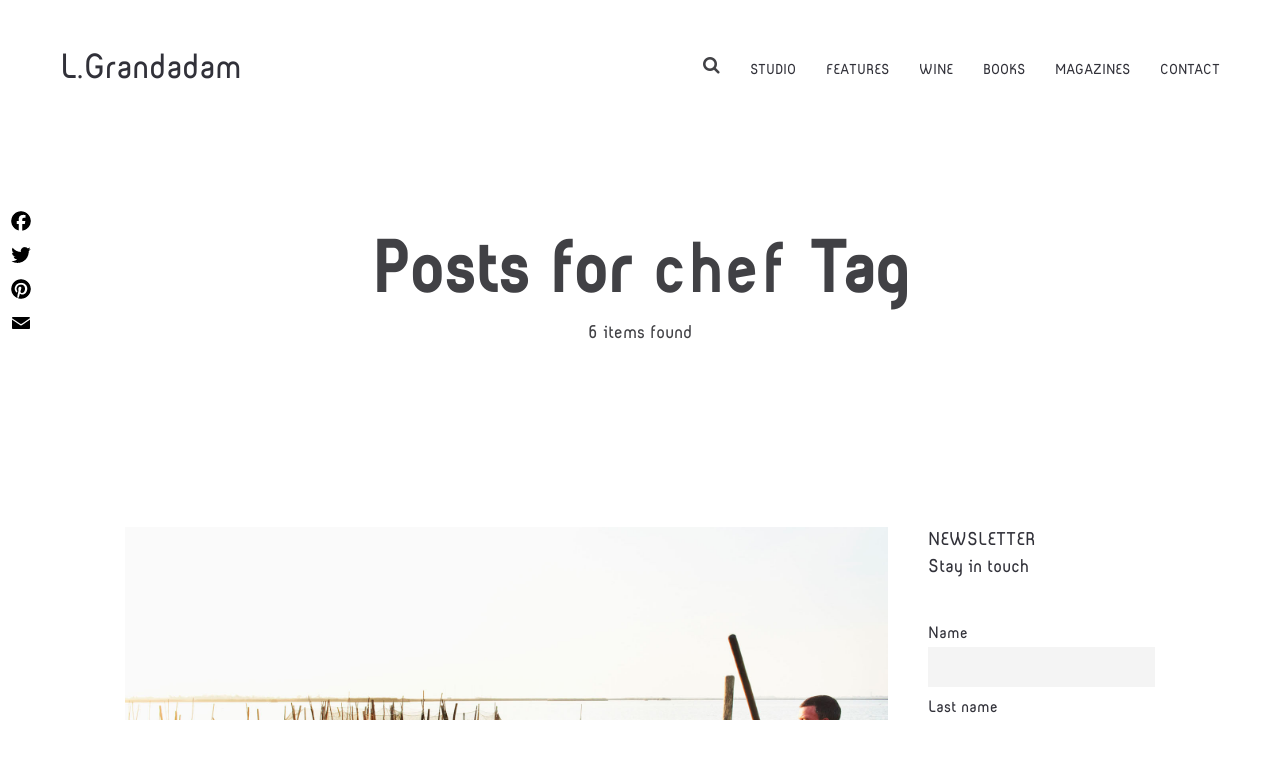

--- FILE ---
content_type: text/html; charset=UTF-8
request_url: http://www.laurentgrandadam.com/tag/chef/
body_size: 12709
content:
<!DOCTYPE html>
<html dir="ltr" lang="en-US"
	prefix="og: https://ogp.me/ns#" >
  <head>
    <meta http-equiv="Content-Type" content="text/html; charset=UTF-8" />
    <link rel="profile" href="https://gmpg.org/xfn/11">
	<link rel="pingback" href="http://www.laurentgrandadam.com/xmlrpc.php">
    
    <meta name="viewport" content="width=device-width, initial-scale=1.0, viewport-fit=cover">
	<link rel="shortcut icon" href="http://laurentgrandadam.com/wp-content/uploads/2018/02/favicon.ico">
	<link rel="apple-touch-icon-precomposed" href="http://laurentgrandadam.com/wp-content/uploads/2018/02/apple-icon-114x114.png">
        
    <title>chef - Laurent Grandadam</title>
<link rel="alternate" hreflang="en" href="http://www.laurentgrandadam.com/tag/chef/" />

		<!-- All in One SEO 4.4.4 - aioseo.com -->
		<meta name="robots" content="max-image-preview:large" />
		<link rel="canonical" href="http://www.laurentgrandadam.com/tag/chef/" />
		<meta name="generator" content="All in One SEO (AIOSEO) 4.4.4" />
		<script type="application/ld+json" class="aioseo-schema">
			{"@context":"https:\/\/schema.org","@graph":[{"@type":"BreadcrumbList","@id":"http:\/\/www.laurentgrandadam.com\/tag\/chef\/#breadcrumblist","itemListElement":[{"@type":"ListItem","@id":"http:\/\/www.laurentgrandadam.com\/#listItem","position":1,"item":{"@type":"WebPage","@id":"http:\/\/www.laurentgrandadam.com\/","name":"Home","description":"Laurent Grandadam works for food magazines. He publishes stories about cook chefs, food and wine producers, and recipes. He publishes recipes books. His recent books are Alimentation g\u00e9n\u00e9rale with Abdel Alaoui, Breizh with Thierry Breton, Bouillons with William Ledeuil, Routiers at Tana editions.","url":"http:\/\/www.laurentgrandadam.com\/"},"nextItem":"http:\/\/www.laurentgrandadam.com\/tag\/chef\/#listItem"},{"@type":"ListItem","@id":"http:\/\/www.laurentgrandadam.com\/tag\/chef\/#listItem","position":2,"item":{"@type":"WebPage","@id":"http:\/\/www.laurentgrandadam.com\/tag\/chef\/","name":"chef","url":"http:\/\/www.laurentgrandadam.com\/tag\/chef\/"},"previousItem":"http:\/\/www.laurentgrandadam.com\/#listItem"}]},{"@type":"CollectionPage","@id":"http:\/\/www.laurentgrandadam.com\/tag\/chef\/#collectionpage","url":"http:\/\/www.laurentgrandadam.com\/tag\/chef\/","name":"chef - Laurent Grandadam","inLanguage":"en-US","isPartOf":{"@id":"http:\/\/www.laurentgrandadam.com\/#website"},"breadcrumb":{"@id":"http:\/\/www.laurentgrandadam.com\/tag\/chef\/#breadcrumblist"}},{"@type":"Organization","@id":"http:\/\/www.laurentgrandadam.com\/#organization","name":"Laurent Grandadam","url":"http:\/\/www.laurentgrandadam.com\/"},{"@type":"WebSite","@id":"http:\/\/www.laurentgrandadam.com\/#website","url":"http:\/\/www.laurentgrandadam.com\/","name":"Laurent Grandadam","description":"Photography","inLanguage":"en-US","publisher":{"@id":"http:\/\/www.laurentgrandadam.com\/#organization"}}]}
		</script>
		<!-- All in One SEO -->

		<script type="text/javascript">
		//<![CDATA[
		var AJAX_M = "http://www.laurentgrandadam.com/wp-content/plugins/bm-pagebuilder/inc_php/ux-pb-theme-ajax.php";
		//]]>
		</script>
	<link rel='dns-prefetch' href='//static.addtoany.com' />
<link rel='dns-prefetch' href='//fonts.googleapis.com' />
<link rel="alternate" type="application/rss+xml" title="Laurent Grandadam &raquo; Feed" href="http://www.laurentgrandadam.com/feed/" />
<link rel="alternate" type="application/rss+xml" title="Laurent Grandadam &raquo; Comments Feed" href="http://www.laurentgrandadam.com/comments/feed/" />
<link rel="alternate" type="application/rss+xml" title="Laurent Grandadam &raquo; chef Tag Feed" href="http://www.laurentgrandadam.com/tag/chef/feed/" />
<script type="text/javascript">
/* <![CDATA[ */
window._wpemojiSettings = {"baseUrl":"https:\/\/s.w.org\/images\/core\/emoji\/15.0.3\/72x72\/","ext":".png","svgUrl":"https:\/\/s.w.org\/images\/core\/emoji\/15.0.3\/svg\/","svgExt":".svg","source":{"concatemoji":"http:\/\/www.laurentgrandadam.com\/wp-includes\/js\/wp-emoji-release.min.js?ver=6.5.7"}};
/*! This file is auto-generated */
!function(i,n){var o,s,e;function c(e){try{var t={supportTests:e,timestamp:(new Date).valueOf()};sessionStorage.setItem(o,JSON.stringify(t))}catch(e){}}function p(e,t,n){e.clearRect(0,0,e.canvas.width,e.canvas.height),e.fillText(t,0,0);var t=new Uint32Array(e.getImageData(0,0,e.canvas.width,e.canvas.height).data),r=(e.clearRect(0,0,e.canvas.width,e.canvas.height),e.fillText(n,0,0),new Uint32Array(e.getImageData(0,0,e.canvas.width,e.canvas.height).data));return t.every(function(e,t){return e===r[t]})}function u(e,t,n){switch(t){case"flag":return n(e,"\ud83c\udff3\ufe0f\u200d\u26a7\ufe0f","\ud83c\udff3\ufe0f\u200b\u26a7\ufe0f")?!1:!n(e,"\ud83c\uddfa\ud83c\uddf3","\ud83c\uddfa\u200b\ud83c\uddf3")&&!n(e,"\ud83c\udff4\udb40\udc67\udb40\udc62\udb40\udc65\udb40\udc6e\udb40\udc67\udb40\udc7f","\ud83c\udff4\u200b\udb40\udc67\u200b\udb40\udc62\u200b\udb40\udc65\u200b\udb40\udc6e\u200b\udb40\udc67\u200b\udb40\udc7f");case"emoji":return!n(e,"\ud83d\udc26\u200d\u2b1b","\ud83d\udc26\u200b\u2b1b")}return!1}function f(e,t,n){var r="undefined"!=typeof WorkerGlobalScope&&self instanceof WorkerGlobalScope?new OffscreenCanvas(300,150):i.createElement("canvas"),a=r.getContext("2d",{willReadFrequently:!0}),o=(a.textBaseline="top",a.font="600 32px Arial",{});return e.forEach(function(e){o[e]=t(a,e,n)}),o}function t(e){var t=i.createElement("script");t.src=e,t.defer=!0,i.head.appendChild(t)}"undefined"!=typeof Promise&&(o="wpEmojiSettingsSupports",s=["flag","emoji"],n.supports={everything:!0,everythingExceptFlag:!0},e=new Promise(function(e){i.addEventListener("DOMContentLoaded",e,{once:!0})}),new Promise(function(t){var n=function(){try{var e=JSON.parse(sessionStorage.getItem(o));if("object"==typeof e&&"number"==typeof e.timestamp&&(new Date).valueOf()<e.timestamp+604800&&"object"==typeof e.supportTests)return e.supportTests}catch(e){}return null}();if(!n){if("undefined"!=typeof Worker&&"undefined"!=typeof OffscreenCanvas&&"undefined"!=typeof URL&&URL.createObjectURL&&"undefined"!=typeof Blob)try{var e="postMessage("+f.toString()+"("+[JSON.stringify(s),u.toString(),p.toString()].join(",")+"));",r=new Blob([e],{type:"text/javascript"}),a=new Worker(URL.createObjectURL(r),{name:"wpTestEmojiSupports"});return void(a.onmessage=function(e){c(n=e.data),a.terminate(),t(n)})}catch(e){}c(n=f(s,u,p))}t(n)}).then(function(e){for(var t in e)n.supports[t]=e[t],n.supports.everything=n.supports.everything&&n.supports[t],"flag"!==t&&(n.supports.everythingExceptFlag=n.supports.everythingExceptFlag&&n.supports[t]);n.supports.everythingExceptFlag=n.supports.everythingExceptFlag&&!n.supports.flag,n.DOMReady=!1,n.readyCallback=function(){n.DOMReady=!0}}).then(function(){return e}).then(function(){var e;n.supports.everything||(n.readyCallback(),(e=n.source||{}).concatemoji?t(e.concatemoji):e.wpemoji&&e.twemoji&&(t(e.twemoji),t(e.wpemoji)))}))}((window,document),window._wpemojiSettings);
/* ]]> */
</script>
<style id='wp-emoji-styles-inline-css' type='text/css'>

	img.wp-smiley, img.emoji {
		display: inline !important;
		border: none !important;
		box-shadow: none !important;
		height: 1em !important;
		width: 1em !important;
		margin: 0 0.07em !important;
		vertical-align: -0.1em !important;
		background: none !important;
		padding: 0 !important;
	}
</style>
<link rel='stylesheet' id='wp-block-library-css' href='http://www.laurentgrandadam.com/wp-includes/css/dist/block-library/style.min.css?ver=6.5.7' type='text/css' media='all' />
<style id='classic-theme-styles-inline-css' type='text/css'>
/*! This file is auto-generated */
.wp-block-button__link{color:#fff;background-color:#32373c;border-radius:9999px;box-shadow:none;text-decoration:none;padding:calc(.667em + 2px) calc(1.333em + 2px);font-size:1.125em}.wp-block-file__button{background:#32373c;color:#fff;text-decoration:none}
</style>
<style id='global-styles-inline-css' type='text/css'>
body{--wp--preset--color--black: #000000;--wp--preset--color--cyan-bluish-gray: #abb8c3;--wp--preset--color--white: #ffffff;--wp--preset--color--pale-pink: #f78da7;--wp--preset--color--vivid-red: #cf2e2e;--wp--preset--color--luminous-vivid-orange: #ff6900;--wp--preset--color--luminous-vivid-amber: #fcb900;--wp--preset--color--light-green-cyan: #7bdcb5;--wp--preset--color--vivid-green-cyan: #00d084;--wp--preset--color--pale-cyan-blue: #8ed1fc;--wp--preset--color--vivid-cyan-blue: #0693e3;--wp--preset--color--vivid-purple: #9b51e0;--wp--preset--gradient--vivid-cyan-blue-to-vivid-purple: linear-gradient(135deg,rgba(6,147,227,1) 0%,rgb(155,81,224) 100%);--wp--preset--gradient--light-green-cyan-to-vivid-green-cyan: linear-gradient(135deg,rgb(122,220,180) 0%,rgb(0,208,130) 100%);--wp--preset--gradient--luminous-vivid-amber-to-luminous-vivid-orange: linear-gradient(135deg,rgba(252,185,0,1) 0%,rgba(255,105,0,1) 100%);--wp--preset--gradient--luminous-vivid-orange-to-vivid-red: linear-gradient(135deg,rgba(255,105,0,1) 0%,rgb(207,46,46) 100%);--wp--preset--gradient--very-light-gray-to-cyan-bluish-gray: linear-gradient(135deg,rgb(238,238,238) 0%,rgb(169,184,195) 100%);--wp--preset--gradient--cool-to-warm-spectrum: linear-gradient(135deg,rgb(74,234,220) 0%,rgb(151,120,209) 20%,rgb(207,42,186) 40%,rgb(238,44,130) 60%,rgb(251,105,98) 80%,rgb(254,248,76) 100%);--wp--preset--gradient--blush-light-purple: linear-gradient(135deg,rgb(255,206,236) 0%,rgb(152,150,240) 100%);--wp--preset--gradient--blush-bordeaux: linear-gradient(135deg,rgb(254,205,165) 0%,rgb(254,45,45) 50%,rgb(107,0,62) 100%);--wp--preset--gradient--luminous-dusk: linear-gradient(135deg,rgb(255,203,112) 0%,rgb(199,81,192) 50%,rgb(65,88,208) 100%);--wp--preset--gradient--pale-ocean: linear-gradient(135deg,rgb(255,245,203) 0%,rgb(182,227,212) 50%,rgb(51,167,181) 100%);--wp--preset--gradient--electric-grass: linear-gradient(135deg,rgb(202,248,128) 0%,rgb(113,206,126) 100%);--wp--preset--gradient--midnight: linear-gradient(135deg,rgb(2,3,129) 0%,rgb(40,116,252) 100%);--wp--preset--font-size--small: 13px;--wp--preset--font-size--medium: 20px;--wp--preset--font-size--large: 36px;--wp--preset--font-size--x-large: 42px;--wp--preset--spacing--20: 0.44rem;--wp--preset--spacing--30: 0.67rem;--wp--preset--spacing--40: 1rem;--wp--preset--spacing--50: 1.5rem;--wp--preset--spacing--60: 2.25rem;--wp--preset--spacing--70: 3.38rem;--wp--preset--spacing--80: 5.06rem;--wp--preset--shadow--natural: 6px 6px 9px rgba(0, 0, 0, 0.2);--wp--preset--shadow--deep: 12px 12px 50px rgba(0, 0, 0, 0.4);--wp--preset--shadow--sharp: 6px 6px 0px rgba(0, 0, 0, 0.2);--wp--preset--shadow--outlined: 6px 6px 0px -3px rgba(255, 255, 255, 1), 6px 6px rgba(0, 0, 0, 1);--wp--preset--shadow--crisp: 6px 6px 0px rgba(0, 0, 0, 1);}:where(.is-layout-flex){gap: 0.5em;}:where(.is-layout-grid){gap: 0.5em;}body .is-layout-flex{display: flex;}body .is-layout-flex{flex-wrap: wrap;align-items: center;}body .is-layout-flex > *{margin: 0;}body .is-layout-grid{display: grid;}body .is-layout-grid > *{margin: 0;}:where(.wp-block-columns.is-layout-flex){gap: 2em;}:where(.wp-block-columns.is-layout-grid){gap: 2em;}:where(.wp-block-post-template.is-layout-flex){gap: 1.25em;}:where(.wp-block-post-template.is-layout-grid){gap: 1.25em;}.has-black-color{color: var(--wp--preset--color--black) !important;}.has-cyan-bluish-gray-color{color: var(--wp--preset--color--cyan-bluish-gray) !important;}.has-white-color{color: var(--wp--preset--color--white) !important;}.has-pale-pink-color{color: var(--wp--preset--color--pale-pink) !important;}.has-vivid-red-color{color: var(--wp--preset--color--vivid-red) !important;}.has-luminous-vivid-orange-color{color: var(--wp--preset--color--luminous-vivid-orange) !important;}.has-luminous-vivid-amber-color{color: var(--wp--preset--color--luminous-vivid-amber) !important;}.has-light-green-cyan-color{color: var(--wp--preset--color--light-green-cyan) !important;}.has-vivid-green-cyan-color{color: var(--wp--preset--color--vivid-green-cyan) !important;}.has-pale-cyan-blue-color{color: var(--wp--preset--color--pale-cyan-blue) !important;}.has-vivid-cyan-blue-color{color: var(--wp--preset--color--vivid-cyan-blue) !important;}.has-vivid-purple-color{color: var(--wp--preset--color--vivid-purple) !important;}.has-black-background-color{background-color: var(--wp--preset--color--black) !important;}.has-cyan-bluish-gray-background-color{background-color: var(--wp--preset--color--cyan-bluish-gray) !important;}.has-white-background-color{background-color: var(--wp--preset--color--white) !important;}.has-pale-pink-background-color{background-color: var(--wp--preset--color--pale-pink) !important;}.has-vivid-red-background-color{background-color: var(--wp--preset--color--vivid-red) !important;}.has-luminous-vivid-orange-background-color{background-color: var(--wp--preset--color--luminous-vivid-orange) !important;}.has-luminous-vivid-amber-background-color{background-color: var(--wp--preset--color--luminous-vivid-amber) !important;}.has-light-green-cyan-background-color{background-color: var(--wp--preset--color--light-green-cyan) !important;}.has-vivid-green-cyan-background-color{background-color: var(--wp--preset--color--vivid-green-cyan) !important;}.has-pale-cyan-blue-background-color{background-color: var(--wp--preset--color--pale-cyan-blue) !important;}.has-vivid-cyan-blue-background-color{background-color: var(--wp--preset--color--vivid-cyan-blue) !important;}.has-vivid-purple-background-color{background-color: var(--wp--preset--color--vivid-purple) !important;}.has-black-border-color{border-color: var(--wp--preset--color--black) !important;}.has-cyan-bluish-gray-border-color{border-color: var(--wp--preset--color--cyan-bluish-gray) !important;}.has-white-border-color{border-color: var(--wp--preset--color--white) !important;}.has-pale-pink-border-color{border-color: var(--wp--preset--color--pale-pink) !important;}.has-vivid-red-border-color{border-color: var(--wp--preset--color--vivid-red) !important;}.has-luminous-vivid-orange-border-color{border-color: var(--wp--preset--color--luminous-vivid-orange) !important;}.has-luminous-vivid-amber-border-color{border-color: var(--wp--preset--color--luminous-vivid-amber) !important;}.has-light-green-cyan-border-color{border-color: var(--wp--preset--color--light-green-cyan) !important;}.has-vivid-green-cyan-border-color{border-color: var(--wp--preset--color--vivid-green-cyan) !important;}.has-pale-cyan-blue-border-color{border-color: var(--wp--preset--color--pale-cyan-blue) !important;}.has-vivid-cyan-blue-border-color{border-color: var(--wp--preset--color--vivid-cyan-blue) !important;}.has-vivid-purple-border-color{border-color: var(--wp--preset--color--vivid-purple) !important;}.has-vivid-cyan-blue-to-vivid-purple-gradient-background{background: var(--wp--preset--gradient--vivid-cyan-blue-to-vivid-purple) !important;}.has-light-green-cyan-to-vivid-green-cyan-gradient-background{background: var(--wp--preset--gradient--light-green-cyan-to-vivid-green-cyan) !important;}.has-luminous-vivid-amber-to-luminous-vivid-orange-gradient-background{background: var(--wp--preset--gradient--luminous-vivid-amber-to-luminous-vivid-orange) !important;}.has-luminous-vivid-orange-to-vivid-red-gradient-background{background: var(--wp--preset--gradient--luminous-vivid-orange-to-vivid-red) !important;}.has-very-light-gray-to-cyan-bluish-gray-gradient-background{background: var(--wp--preset--gradient--very-light-gray-to-cyan-bluish-gray) !important;}.has-cool-to-warm-spectrum-gradient-background{background: var(--wp--preset--gradient--cool-to-warm-spectrum) !important;}.has-blush-light-purple-gradient-background{background: var(--wp--preset--gradient--blush-light-purple) !important;}.has-blush-bordeaux-gradient-background{background: var(--wp--preset--gradient--blush-bordeaux) !important;}.has-luminous-dusk-gradient-background{background: var(--wp--preset--gradient--luminous-dusk) !important;}.has-pale-ocean-gradient-background{background: var(--wp--preset--gradient--pale-ocean) !important;}.has-electric-grass-gradient-background{background: var(--wp--preset--gradient--electric-grass) !important;}.has-midnight-gradient-background{background: var(--wp--preset--gradient--midnight) !important;}.has-small-font-size{font-size: var(--wp--preset--font-size--small) !important;}.has-medium-font-size{font-size: var(--wp--preset--font-size--medium) !important;}.has-large-font-size{font-size: var(--wp--preset--font-size--large) !important;}.has-x-large-font-size{font-size: var(--wp--preset--font-size--x-large) !important;}
.wp-block-navigation a:where(:not(.wp-element-button)){color: inherit;}
:where(.wp-block-post-template.is-layout-flex){gap: 1.25em;}:where(.wp-block-post-template.is-layout-grid){gap: 1.25em;}
:where(.wp-block-columns.is-layout-flex){gap: 2em;}:where(.wp-block-columns.is-layout-grid){gap: 2em;}
.wp-block-pullquote{font-size: 1.5em;line-height: 1.6;}
</style>
<link rel='stylesheet' id='contact-form-7-css' href='http://www.laurentgrandadam.com/wp-content/plugins/contact-form-7/includes/css/styles.css?ver=5.3.1' type='text/css' media='all' />
<link rel='stylesheet' id='wpml-legacy-dropdown-0-css' href='//www.laurentgrandadam.com/wp-content/plugins/sitepress-multilingual-cms/templates/language-switchers/legacy-dropdown/style.css?ver=1' type='text/css' media='all' />
<style id='wpml-legacy-dropdown-0-inline-css' type='text/css'>
.wpml-ls-statics-shortcode_actions, .wpml-ls-statics-shortcode_actions .wpml-ls-sub-menu, .wpml-ls-statics-shortcode_actions a {border-color:#cdcdcd;}.wpml-ls-statics-shortcode_actions a {color:#444444;background-color:#ffffff;}.wpml-ls-statics-shortcode_actions a:hover,.wpml-ls-statics-shortcode_actions a:focus {color:#000000;background-color:#eeeeee;}.wpml-ls-statics-shortcode_actions .wpml-ls-current-language>a {color:#444444;background-color:#ffffff;}.wpml-ls-statics-shortcode_actions .wpml-ls-current-language:hover>a, .wpml-ls-statics-shortcode_actions .wpml-ls-current-language>a:focus {color:#000000;background-color:#eeeeee;}
</style>
<link rel='stylesheet' id='newsletter-css' href='http://www.laurentgrandadam.com/wp-content/plugins/newsletter/style.css?ver=7.9.2' type='text/css' media='all' />
<link rel='stylesheet' id='addtoany-css' href='http://www.laurentgrandadam.com/wp-content/plugins/add-to-any/addtoany.min.css?ver=1.16' type='text/css' media='all' />
<link rel='stylesheet' id='ux-interface-shortcode-css-css' href='http://www.laurentgrandadam.com/wp-content/plugins/bm-shortcodes/css/bm-shortcode.css?ver=1.0' type='text/css' media='all' />
<link rel='stylesheet' id='bootstrap-css' href='http://www.laurentgrandadam.com/wp-content/themes/air-theme/styles/bootstrap.css?ver=2.0.0' type='text/css' media='screen' />
<link rel='stylesheet' id='font-awesome-css' href='http://www.laurentgrandadam.com/wp-content/themes/air-theme/functions/theme/css/font-awesome.min.css?ver=4.7.0' type='text/css' media='screen' />
<link rel='stylesheet' id='owl-carousel-css' href='http://www.laurentgrandadam.com/wp-content/themes/air-theme/styles/owl.carousel.css?ver=0.0.1' type='text/css' media='screen' />
<link rel='stylesheet' id='google-fonts-Poppins-css' href='https://fonts.googleapis.com/css?family=Poppins%3A100%2C100italic%2C200%2C200italic%2C300%2C300italic%2Cregular%2Citalic%2C500%2C500italic%2C600%2C600italic%2C700%2C700italic%2C800%2C800italic%2C900%2C900italic&#038;ver=6.5.7' type='text/css' media='all' />
<link rel='stylesheet' id='google-fonts-Libre+Baskerville-css' href='https://fonts.googleapis.com/css?family=Libre+Baskerville%3Aregular%2Citalic%2C700&#038;ver=6.5.7' type='text/css' media='all' />
<link rel='stylesheet' id='photoswipe-css' href='http://www.laurentgrandadam.com/wp-content/themes/air-theme/styles/photoswipe.css?ver=4.0.5' type='text/css' media='screen' />
<link rel='stylesheet' id='photoswipe-default-skin-css' href='http://www.laurentgrandadam.com/wp-content/themes/air-theme/styles/skin/photoswipe/default/default-skin.css?ver=4.0.5' type='text/css' media='screen' />
<link rel='stylesheet' id='airtheme-interface-style-css' href='http://www.laurentgrandadam.com/wp-content/themes/air-theme/style.css?ver=1.7.1' type='text/css' media='screen' />
<style id='airtheme-interface-style-inline-css' type='text/css'>

a, a:hover, a:focus, #header .search-top-btn-class:hover,#header .wpml-translation li a:hover,#header .wpml-translation li .current-language, .current-language .languages-shortname,.comment-form .logged a:hover,.article-cate-a,.pagenums .tw-style-a:hover,
.count-box,.social-like .wpulike .counter a.image:before,.post-meta-social .count, .height-light-ux,.post-categories a,.widget_archive li,.widget_categories li,.widget_nav_menu li,.widget_pages li,
.entry p a,.sidebar_widget a:hover, .archive-tit a:hover,.text_block a,.post_meta > li a:hover, #sidebar a:hover, #comments .comment-author a:hover,#comments .reply a:hover,.fourofour-wrap a,.archive-meta-unit a:hover,.post-meta-unit a:hover, .heighlight,.archive-meta-item a,.author-name,
.carousel-wrap a:hover, .related-post-wrap h3:hover a, .iconbox-a .iconbox-h3:hover,.iconbox-a:hover,.iocnbox:hover .icon_wrap i.fa,.blog-masony-item .item-link:hover:before,.clients_wrap .carousel-btn .carousel-btn-a:hover:before,
.blog_meta a:hover,.breadcrumbs a:hover,.link-wrap a:hover,.archive-wrap h3 a:hover,.more-link:hover,.post-color-default,.latest-posts-tags a:hover,.pagenums .current,.page-numbers.current,.fullwidth-text-white .fullwrap-with-tab-nav-a:hover,.fullwrap-with-tab-nav-a:hover,.fullwrap-with-tab-nav-a.full-nav-actived,.fullwidth-text-white .fullwrap-with-tab-nav-a.full-nav-actived,a.liquid-more-icon.ux-btn:hover,.moudle .iterblock-more.ux-btn:hover,
.gallery-info-property-con a, .grid-meta-a
{ 
	color: #CFBCA6; 
}
.tagcloud a:hover,.related-post-wrap h3:before,.single-image-mask,input.idi_send:hover, .iconbox-content-hide .icon_text,.process-bar, .portfolio-caroufredsel-hover
{ 
	background-color: #CFBCA6;
}
		
.tagcloud a,.gallery-list-contiune, .author-unit-inn, .archive-bar,.audio-unit,.blog-unit-link-li,.blog-unit-quote,.slider-panel,#main_title_wrap, .promote-wrap,.process-bar-wrap,.post_meta,.pagenumber a,.standard-blog-link-wrap,.blog-item.quote,.portfolio-standatd-tit-wrap:before,.quote-wrap,.entry pre,.text_block pre,.isotope-item.quote .blog-masony-item,.blog-masony-item .item-link-wrap,.pagenumber span,.testimenials,.testimenials .arrow-bg,.accordion-heading,.testimonial-thum-bg,.single-feild,.fullwidth-text-white .iconbox-content-hide .icon_wrap
{ 
	background-color: #F8F8F8; 
}
.progress_bars_with_image_content .bar .bar_noactive.grey
{
  color: #F8F8F8; 
}
body.archive #wrap,.widget_archive li,.widget_categories li,.widget_nav_menu li,.widget_pages li,.widget_recent_entries li,.widget_recent_comments li,.widget_meta li,.widget_rss li,
.nav-tabs,.border-style2,.border-style3,.nav-tabs > li > a,.tab-content,.nav-tabs > .active > a, .nav-tabs > .active > a:hover, .nav-tabs > .active > a:focus,.tabs-v,.single-feild,.archive-unit
{ 
	border-color: #F8F8F8; 
} 
.tab-content.tab-content-v,blockquote
{
	border-left-color: #F8F8F8; 
} 
.tabs-v .nav-tabs > .active > a,.line_grey
{
	border-top-color: #F8F8F8; 
}
		
body,#wrap-outer,#wrap,#search-overlay,#top-wrap,#main,.separator h4, .carousel-control,#login-form.modal .modal-dialog,.nav-tabs > .active > a, .nav-tabs > .active > a:hover, .nav-tabs > .active > a:focus,.tab-content,.filters.filter-floating li a:before,.standard-list-item:hover .portfolio-standatd-tit-wrap:before,.ux-mobile #main-navi-inn 
{ 
	background-color: #FFFFFF;
}
.testimenials span.arrow,.nav-tabs > .active > a, .nav-tabs > .active > a:hover, .nav-tabs > .active > a:focus { 
	border-bottom-color: #FFFFFF; 
}
	.tabs-v .nav-tabs > .active > a
{ 
	border-right-color: #FFFFFF; 
}
.quote-wrap, .mouse-icon,.social-icon-triggle,.carousel-control, .countdown_amount,.countdown_section,.blog-unit-link-li:hover,.blog-unit-link-li:hover a 
{
	color: #FFFFFF; 
}
		
#header,#menu-panel,.page_from_top.header-scrolled #header,.page_from_top.header-scrolling.header-sticky-always #header,#navi-header .sub-menu 
{ 
	background-color: #FFFFFF;
}
		
.page-loading
{ 
	background-color: #FFFFFF;
}
		
::selection { background: #F0E8DF; }
::-moz-selection { background: #F0E8DF; }
::-webkit-selection { background: #F0E8DF; }
		
.logo-h1 
{
	color: #313139; 
}
		
.light-logo .logo-h1,.default-light-logo .logo-h1,.light-logo .ux-woocomerce-cart-a
{
	color: #E7EEF0; 
}
		
#navi-trigger,#header .socialmeida-a, #navi_wrap > ul > li a, #navi_wrap > ul > li a,
.light-logo.default-dark-logo.header-scrolled #navi-trigger, 
.light-logo.default-dark-logo.header-scrolled #header .socialmeida-a, 
.light-logo.default-dark-logo.header-scrolled #navi_wrap > ul > li a,
.light-logo.default-dark-logo.header-scrolled .ux-woocomerce-cart-a,
.default-light-logo.dark-logo.single-portfolio-fullscreen-slider .blog-unit-gallery-wrap .arrow-item, 
.default-light-logo.dark-logo #ux-slider-down,
.default-light-logo.dark-logo.single-portfolio-fullscreen-slider .owl-dots,
.dark-logo .top-slider .carousel-des-wrap-tit-a,
.dark-logo .top-slider .article-cate-a,
.dark-logo .top-slider .owl-dot
{
	color: #313139; 
}	
		
.light-logo #navi-trigger,.default-light-logo.dark-logo.header-scrolled #navi-trigger,
.light-logo #header .socialmeida-a,.default-light-logo.dark-logo.header-scrolled #header .socialmeida-a,
.light-logo #navi_wrap > ul > li a,.default-light-logo.dark-logo.header-scrolled #navi_wrap > ul > li a,
.light-logo .ux-woocomerce-cart-a, .default-light-logo.dark-logo.header-scrolled .ux-woocomerce-cart-a,
.light-logo.single-portfolio-fullscreen-slider .blog-unit-gallery-wrap .arrow-item, .default-light-logo.single-portfolio-fullscreen-slider .blog-unit-gallery-wrap .arrow-item, 
.light-logo #ux-slider-down, .default-light-logo #ux-slider-down,
.light-logo.single-portfolio-fullscreen-slider .owl-dots, .default-light-logo.single-portfolio-fullscreen-slider .owl-dots, .light-logo.single-portfolio-fullscreen-slider .owl-dot.active:before,.default-light-logo.single-portfolio-fullscreen-slider .owl-dot.active:before,
.light-logo .top-slider .carousel-des-wrap-tit-a,
.light-logo .top-slider .article-cate-a,
.light-logo .top-slider .owl-dot
{
	color: #FFFFFF; 
}	
		
#navi a,.menu-panel-inn .socialmeida-a,.menu-panel-inn .socialmeida-a:hover,.search-top-btn-class,#menu-panel .languages-shortname
{
	color: #313139; 
}
		
.title-wrap-tit,.title-wrap-h1,h1,h2,h3,h4,h5,h6,.archive-tit a, .item-title-a,#sidebar .social_active i:hover,.article-cate-a:hover:after,
.portfolio-standatd-tags a[rel="tag"]:hover:after,.nav-tabs > .active > a, .nav-tabs > li > a:hover, .nav-tabs > .active > a:focus, .post-navi-a,.moudle .ux-btn,.mainlist-meta, .mainlist-meta a,carousel-des-wrap-tit-a,
.jqbar.vertical span,.team-item-con-back a,.team-item-con-back i,.team-item-con-h p,.slider-panel-item h2.slider-title a,.bignumber-item.post-color-default,.blog-item .date-block,
.clients_wrap .carousel-btn .carousel-btn-a, .image3-1-unit-tit
{ 
	color:#414145; 
}
.post_social:before, .post_social:after,.title-ux.line_under_over,.gallery-wrap-sidebar .entry, .social-share 
{ 
	border-color: #414145; 
} 
.team-item-con,.ux-btn:before,.title-ux.line_both_sides:before,.title-ux.line_both_sides:after,.galleria-info,#float-bar-triggler,.float-bar-inn,.short_line:after, 
.separator_inn.bg- ,.countdown_section 
{
	background-color: #414145;
}
		
			
body,a,.entry p a:hover,.text_block, .article-tag-label a[rel="tag"]:after,.article-meta-unit-cate > a.article-cate-a:after,.article-cate-a:hover,.text_block a:hover,#content_wrap,#comments,.blog-item-excerpt,.archive-unit-excerpt,.archive-meta-item a:hover,.entry code,.text_block code,
h3#reply-title small, #comments .nav-tabs li.active h3#reply-title .logged,#comments .nav-tabs li a:hover h3 .logged,.testimonial-thum-bg i.fa,.post-navi-go-back-a:focus ,
.header-info-mobile,.carousel-wrap a.disabled:hover,.stars a:hover,.moudle .iterblock-more.ux-btn,.moudle .liquid-more-icon.ux-btn,.fullwrap-block-inn a
{ 
	color: #414145; 
}
.blog-unit-link-li:hover {
	background-color: #414145; 
}
			
		
.article-meta-unit,.article-meta-unit:not(.article-meta-unit-cate) > a,.article-tag-label-tit, .comment-meta,.comment-meta a,.title-wrap-des,.blog_meta_cate,.blog_meta_cate a,.gird-blog-meta,.grid-meta-a:after
{ 
	color:#ABABAB; 
}
.comment-author:after {
	background-color: #ABABAB; 
}
.blog-item-more-a:hover 
{
	border-color: #ABABAB; 
}
		
.gallery-info-property-tit 
{ 
	color: #414145;
}
		
.gallery-info-property-con,.gallery-info-property-con a:hover 
{ 
	color: #414145;
}
		
.gallery-link-a,.gallery-link-a:hover 
{ 
	color: #414145;
}
		
.list-layout-inside-caption
{ 
	color: #666666;
}
		
.post-navi-single, .arrow-item 
{ 
	color: #313139;
}
		
.comment-box-tit,.comm-reply-title 
{ 
	color: #313139;
}
		
.comm-u-wrap 
{ 
	color: #313139;
}
		
.comment-meta .comment-author,.comment-meta .comment-author-a 
{ 
	color: #313139;
}
		
.filters-a 
{ 
	color: #313139;
}
		
.filters-a:hover,.active > .filters-a
{ 
	color: #313139;
}
		
.tw-style-a.ux-btn,.tw-style-a.ux-btn:hover
{ 
	color: #313139;
}
		
.grid-item-tit,.grid-item-tit-a,.grid-item-tit-a:hover
{ 
	color: #313139;
}
		
.grid-item-cate-a
{ 
 	color: #313139;
}
		
.grid-item-con:after,.product-caption 
{ 
	background-color: #FFFFFF;
}
		
.ux-btn, button, input[type="submit"] 
{ 
	color: #313139;
}
		
.ux-btn:hover,button:hover, input[type="submit"]:hover,.moudle .ux-btn.tw-style-a:hover,.moudle .ux-btn:before,.woocommerce button.button:not(.disabled).alt:hover,.woocommerce-page #content input:not(.disabled).button:hover,.woocommerce a.button:not(.disabled).alt:hover
{ 
	color: #C9B997;
}
		
.ux-btn:hover,button:hover, input[type="submit"]:hover,.woocommerce button.button:not(.disabled).alt:hover,.woocommerce-page #content input.button:not(.disabled):hover,.woocommerce a.button:not(.disabled).alt:hover
{ 
	background-color: #313139; border-color: #313139;
}
		
textarea, input[type="text"], input[type="password"], input[type="datetime"], input[type="datetime-local"], input[type="date"], input[type="month"], input[type="time"], input[type="week"], input[type="number"], input[type="email"], input[type="url"], input[type="search"], input[type="tel"], input[type="color"], .uneditable-input 
{ 
	color: #ADADAD;
}
		
.moudle input[type="text"]:focus, .moudle textarea:focus, input:focus:invalid:focus, textarea:focus:invalid:focus, select:focus:invalid:focus, textarea:focus, input[type="text"]:focus, input[type="password"]:focus, input[type="datetime"]:focus, input[type="datetime-local"]:focus, input[type="date"]:focus, input[type="month"]:focus, input[type="time"]:focus, input[type="week"]:focus, input[type="number"]:focus, input[type="email"]:focus, input[type="url"]:focus, input[type="search"]:focus, input[type="tel"]:focus, input[type="color"]:focus, .uneditable-input:focus,
.comment-reply-title:hover
{ 
	color: #313139;
}
		
.widget-container .widget-title, .widget-container .widget-title a 
{ 
	color: #313139;
}
		
.widget-container,.widget-container a ,.widget-container select
{ 
	color: #313139;
}
		
.sidebar_widget .widget-container .widget-title,.sidebar_widget .widget-container .widget-title a
{ 
	color: #F0F0F0;
}
		
.sidebar_widget .widget-title 
{ 
	background-color: #313139;
}
		
.footer-bar,.footer-bar a,.copyright, .copyright a,.footer-info,.footer-info a,#footer .logo-h1
{ 
	color: #313139; 
}
		
.navi-trigger-text, #navi-header a,.header-bar-social .socialmeida-a { font-size: 14px;}
		
textarea,input { font-weight: normal; font-style: normal; }
		.post-bgcolor-default{color:#000000;}
.post-bgcolor-default{background-color:#000000;}
.theme-color-1{color:#F5C9C9;}
.bg-theme-color-1,.promote-hover-bg-theme-color-1:hover,.list-layout-con.bg-theme-color-1{background-color:#F5C9C9;}
.moudle .ux-btn.bg-theme-color-1 { border-color:#F5C9C9; color:#F5C9C9; }
.moudle .ux-btn.bg-theme-color-1-hover:hover{ border-color:#F5C9C9; color:#F5C9C9; }
.theme-color-2{color:#F17567;}
.bg-theme-color-2,.promote-hover-bg-theme-color-2:hover,.list-layout-con.bg-theme-color-2{background-color:#F17567;}
.moudle .ux-btn.bg-theme-color-2 { border-color:#F17567; color:#F17567; }
.moudle .ux-btn.bg-theme-color-2-hover:hover{ border-color:#F17567; color:#F17567; }
.theme-color-3{color:#5ED672;}
.bg-theme-color-3,.promote-hover-bg-theme-color-3:hover,.list-layout-con.bg-theme-color-3{background-color:#5ED672;}
.moudle .ux-btn.bg-theme-color-3 { border-color:#5ED672; color:#5ED672; }
.moudle .ux-btn.bg-theme-color-3-hover:hover{ border-color:#5ED672; color:#5ED672; }
.theme-color-4{color:#0E4792;}
.bg-theme-color-4,.promote-hover-bg-theme-color-4:hover,.list-layout-con.bg-theme-color-4{background-color:#0E4792;}
.moudle .ux-btn.bg-theme-color-4 { border-color:#0E4792; color:#0E4792; }
.moudle .ux-btn.bg-theme-color-4-hover:hover{ border-color:#0E4792; color:#0E4792; }
.theme-color-5{color:#FAE800;}
.bg-theme-color-5,.promote-hover-bg-theme-color-5:hover,.list-layout-con.bg-theme-color-5{background-color:#FAE800;}
.moudle .ux-btn.bg-theme-color-5 { border-color:#FAE800; color:#FAE800; }
.moudle .ux-btn.bg-theme-color-5-hover:hover{ border-color:#FAE800; color:#FAE800; }
.theme-color-6{color:#9FDEDF;}
.bg-theme-color-6,.promote-hover-bg-theme-color-6:hover,.list-layout-con.bg-theme-color-6{background-color:#9FDEDF;}
.moudle .ux-btn.bg-theme-color-6 { border-color:#9FDEDF; color:#9FDEDF; }
.moudle .ux-btn.bg-theme-color-6-hover:hover{ border-color:#9FDEDF; color:#9FDEDF; }
.theme-color-7{color:#9895A5;}
.bg-theme-color-7,.promote-hover-bg-theme-color-7:hover,.list-layout-con.bg-theme-color-7{background-color:#9895A5;}
.moudle .ux-btn.bg-theme-color-7 { border-color:#9895A5; color:#9895A5; }
.moudle .ux-btn.bg-theme-color-7-hover:hover{ border-color:#9895A5; color:#9895A5; }
.theme-color-8{color:#D63F37;}
.bg-theme-color-8,.promote-hover-bg-theme-color-8:hover,.list-layout-con.bg-theme-color-8{background-color:#D63F37;}
.moudle .ux-btn.bg-theme-color-8 { border-color:#D63F37; color:#D63F37; }
.moudle .ux-btn.bg-theme-color-8-hover:hover{ border-color:#D63F37; color:#D63F37; }
.theme-color-9{color:#AF9065;}
.bg-theme-color-9,.promote-hover-bg-theme-color-9:hover,.list-layout-con.bg-theme-color-9{background-color:#AF9065;}
.moudle .ux-btn.bg-theme-color-9 { border-color:#AF9065; color:#AF9065; }
.moudle .ux-btn.bg-theme-color-9-hover:hover{ border-color:#AF9065; color:#AF9065; }
.theme-color-10{color:#313139;}
.bg-theme-color-10,.promote-hover-bg-theme-color-10:hover,.list-layout-con.bg-theme-color-10{background-color:#313139;}
.moudle .ux-btn.bg-theme-color-10 { border-color:#313139; color:#313139; }
.moudle .ux-btn.bg-theme-color-10-hover:hover{ border-color:#313139; color:#313139; }
.navi-bgcolor-default { background-color:#313139; }

@media (min-width: 1200px) {
  .container,
  .bordery20px .container,
  .bordery30px .container,
  .bordery40px .container,
  .pagebuilder-wrap > .container-fluid,
  .fullwidth-wrap > .container-fluid {
    width: 1070px;
  }
}
		
</style>
<!--[if lte IE 9]>
<link rel='stylesheet' id='airtheme-interface-ie-css' href='http://www.laurentgrandadam.com/wp-content/themes/air-theme/styles/ie.css?ver=6.5.7' type='text/css' media='all' />
<![endif]-->
<link rel='stylesheet' id='customstyle-css-css' href='http://www.laurentgrandadam.com/wp-content/themes/air-child/custom.css?ver=1.0' type='text/css' media='screen' />
<script type="text/javascript" src="http://www.laurentgrandadam.com/wp-content/plugins/enable-jquery-migrate-helper/js/jquery/jquery-1.12.4-wp.js?ver=1.12.4-wp" id="jquery-core-js"></script>
<script type="text/javascript" src="http://www.laurentgrandadam.com/wp-content/plugins/enable-jquery-migrate-helper/js/jquery-migrate/jquery-migrate-1.4.1-wp.js?ver=1.4.1-wp" id="jquery-migrate-js"></script>
<script type="text/javascript" src="http://www.laurentgrandadam.com/wp-content/plugins/sitepress-multilingual-cms/res/js/jquery.cookie.js?ver=3.9.4" id="jquery.cookie-js"></script>
<script type="text/javascript" id="wpml-cookie-js-extra">
/* <![CDATA[ */
var wpml_cookies = {"_icl_current_language":{"value":"en","expires":1,"path":"\/"}};
var wpml_cookies = {"_icl_current_language":{"value":"en","expires":1,"path":"\/"}};
/* ]]> */
</script>
<script type="text/javascript" src="http://www.laurentgrandadam.com/wp-content/plugins/sitepress-multilingual-cms/res/js/cookies/language-cookie.js?ver=6.5.7" id="wpml-cookie-js"></script>
<script type="text/javascript" id="addtoany-core-js-before">
/* <![CDATA[ */
window.a2a_config=window.a2a_config||{};a2a_config.callbacks=[];a2a_config.overlays=[];a2a_config.templates={};
a2a_config.icon_color="#ffffff,#000000";
/* ]]> */
</script>
<script type="text/javascript" async src="https://static.addtoany.com/menu/page.js" id="addtoany-core-js"></script>
<script type="text/javascript" async src="http://www.laurentgrandadam.com/wp-content/plugins/add-to-any/addtoany.min.js?ver=1.1" id="addtoany-jquery-js"></script>
<script type="text/javascript" src="//www.laurentgrandadam.com/wp-content/plugins/sitepress-multilingual-cms/templates/language-switchers/legacy-dropdown/script.js?ver=1" id="wpml-legacy-dropdown-0-js"></script>
<link rel="https://api.w.org/" href="http://www.laurentgrandadam.com/wp-json/" /><link rel="alternate" type="application/json" href="http://www.laurentgrandadam.com/wp-json/wp/v2/tags/30" /><link rel="EditURI" type="application/rsd+xml" title="RSD" href="http://www.laurentgrandadam.com/xmlrpc.php?rsd" />
<meta name="generator" content="WordPress 6.5.7" />
<meta name="generator" content="WPML ver:3.9.4 stt:1;" />
<script type="text/javascript">
(function(url){
	if(/(?:Chrome\/26\.0\.1410\.63 Safari\/537\.31|WordfenceTestMonBot)/.test(navigator.userAgent)){ return; }
	var addEvent = function(evt, handler) {
		if (window.addEventListener) {
			document.addEventListener(evt, handler, false);
		} else if (window.attachEvent) {
			document.attachEvent('on' + evt, handler);
		}
	};
	var removeEvent = function(evt, handler) {
		if (window.removeEventListener) {
			document.removeEventListener(evt, handler, false);
		} else if (window.detachEvent) {
			document.detachEvent('on' + evt, handler);
		}
	};
	var evts = 'contextmenu dblclick drag dragend dragenter dragleave dragover dragstart drop keydown keypress keyup mousedown mousemove mouseout mouseover mouseup mousewheel scroll'.split(' ');
	var logHuman = function() {
		if (window.wfLogHumanRan) { return; }
		window.wfLogHumanRan = true;
		var wfscr = document.createElement('script');
		wfscr.type = 'text/javascript';
		wfscr.async = true;
		wfscr.src = url + '&r=' + Math.random();
		(document.getElementsByTagName('head')[0]||document.getElementsByTagName('body')[0]).appendChild(wfscr);
		for (var i = 0; i < evts.length; i++) {
			removeEvent(evts[i], logHuman);
		}
	};
	for (var i = 0; i < evts.length; i++) {
		addEvent(evts[i], logHuman);
	}
})('//www.laurentgrandadam.com/?wordfence_lh=1&hid=F9CA96E8FAF74D824798C7F3BABB76B2');
</script>	<script type="text/javascript">
	var ajaxurl = 'http://www.laurentgrandadam.com/wp-admin/admin-ajax.php';
	var JS_PATH = "http://www.laurentgrandadam.com/wp-content/themes/air-theme/js";
    </script>
	  </head>
  
  <body class="archive tag tag-chef tag-30 default-dark-logo pswp-light-skin responsive-ux navi-show show-bottom-space dark-logo header-sticky preload">
  	
    <div class="wrap-all">
      <div class="page-loading fullscreen-wrap visible">
    <div class="page-loading-inn">
        <div class="page-loading-transform">
            <div class="site-loading-logo"><h1 class="logo-h1">L.Grandadam</h1></div>        </div>
    </div>
</div>
<div id="jquery_jplayer" class="jp-jplayer"></div><div id="wrap-outer">      
      
<header id="header" class="">

    <div id="header-main">
    
        <div class="container-fluid">

                        <span id="navi-trigger">
                <span class="navi-trigger-text">
                    <span class="navi-trigger-text-menu navi-trigger-text-inn">MENU</span>
                    <span class="navi-trigger-text-close navi-trigger-text-inn">CLOSE</span>
                </span>
                <span class="navi-trigger-inn">
                    <span class="navi-trigger-hamberg-line navi-trigger-hamberg-line1"></span>
                    <span class="navi-trigger-hamberg-line navi-trigger-hamberg-line2"></span>
                    <span class="navi-trigger-hamberg-line navi-trigger-hamberg-line3"></span>
                </span>
            </span>

                        
            <div class="heade-meta">

                <nav id="navi-header" class="">

                    <div id="navi_wrap" class="menu-main-container"><ul class="menu clearfix"><li id="menu-item-1648" class="external menu-item menu-item-type-post_type menu-item-object-page menu-item-1648"><a href="http://www.laurentgrandadam.com/studio/">STUDIO</a></li>
<li id="menu-item-1647" class="external menu-item menu-item-type-post_type menu-item-object-page menu-item-1647"><a href="http://www.laurentgrandadam.com/features/">FEATURES</a></li>
<li id="menu-item-1894" class="external menu-item menu-item-type-post_type menu-item-object-page menu-item-1894"><a href="http://www.laurentgrandadam.com/wine/">WINE</a></li>
<li id="menu-item-1646" class="external menu-item menu-item-type-post_type menu-item-object-page menu-item-1646"><a href="http://www.laurentgrandadam.com/books/">BOOKS</a></li>
<li id="menu-item-2008" class="external menu-item menu-item-type-post_type menu-item-object-page menu-item-2008"><a href="http://www.laurentgrandadam.com/magazines/">MAGAZINES</a></li>
<li id="menu-item-2175" class="external menu-item menu-item-type-post_type menu-item-object-page menu-item-2175"><a href="http://www.laurentgrandadam.com/contact/">CONTACT</a></li>
</ul></div><!--End #navi_wrap-->

                </nav>

                                <div class="search-button-header">
                    <span class="fa fa-search" id="search-button-header-fa"></span>
                </div>
                                
                <div class="header-bar-social">
                                    </div>
               

            </div>
                
                        
            <div class="navi-logo">

                <div class="logo-wrap">
                    <div id="logo"><a class="logo-a" href="http://www.laurentgrandadam.com/" title="Laurent Grandadam"><h1 class="logo-h1">L.Grandadam</h1></a></div>                </div><!--End logo wrap-->
                 
            </div>
        
        </div>
        
    </div><!--End header main-->
    
</header>
<div id="menu-panel">

    <div class="menu-panel-inn fullscreen-wrap">
     
        <nav id="navi">
            <div id="navi-wrap" class="menu-main-container"><ul class="menu clearfix"><li class="external menu-item menu-item-type-post_type menu-item-object-page menu-item-1648"><a href="http://www.laurentgrandadam.com/studio/">STUDIO</a></li>
<li class="external menu-item menu-item-type-post_type menu-item-object-page menu-item-1647"><a href="http://www.laurentgrandadam.com/features/">FEATURES</a></li>
<li class="external menu-item menu-item-type-post_type menu-item-object-page menu-item-1894"><a href="http://www.laurentgrandadam.com/wine/">WINE</a></li>
<li class="external menu-item menu-item-type-post_type menu-item-object-page menu-item-1646"><a href="http://www.laurentgrandadam.com/books/">BOOKS</a></li>
<li class="external menu-item menu-item-type-post_type menu-item-object-page menu-item-2008"><a href="http://www.laurentgrandadam.com/magazines/">MAGAZINES</a></li>
<li class="external menu-item menu-item-type-post_type menu-item-object-page menu-item-2175"><a href="http://www.laurentgrandadam.com/contact/">CONTACT</a></li>
</ul></div><!--End #navi_wrap-->
        </nav>
        <div id="menu-panel-bottom" class="container-fluid"> 
            <div class="menu-panel-bottom-left col-md-3 col-sm-3 col-xs-3">
                                <div class="search-top-btn-class">
                    <span class="fa fa-search"></span>
                    <form class="search_top_form"  method="get" action="http://www.laurentgrandadam.com/">
                        <input type="search" id="s" name="s" class="search_top_form_text" placeholder="Type and Hit Enter">
                    </form>
                </div> 
                            </div>
            <div class="menu-panel-bottom-right col-md-9 col-sm-9 col-xs-9">
                            </div>
        </div>
    </div>	
</div>		
	  <div id="wrap">   
    <div id="content">
    
                
        <div class="content_wrap_outer container">
			
    <div class="archive-title title-wrap">
        <div class="title-wrap-con">
            <h2 class="title-wrap-tit">Posts for <strong>chef</strong> Tag</h2>
            				<div class="archive-des">6 items found</div>
			        </div>
    </div>    
        
            <div class="sidebar-layout row">
                <div id="content_wrap" class="col-sm-9 col-md-9">

                    	
	<div class="archive-list">
        
		
<section class="archive-item">
        <a class="ux-lazyload-wrap" style=" padding-top: 65.104166666667%;" title="Venice" href="http://www.laurentgrandadam.com/venice/">
        <img class="ux-lazyload-img " width="1920" height="1250" src="http://www.laurentgrandadam.com/wp-content/uploads/2018/05/ItVenLagCui-4526e-slider.jpg" alt="Venice"/>
    </a>
        <h2 class="arvhive-tit"><a title="Venice" href="http://www.laurentgrandadam.com/venice/">Venice</a></h2>
        <div class="archive-meta clearfix">
        <a href="http://www.laurentgrandadam.com/venice/" title="Venice" class="archive-arrow"><span class="archive-arrow-inn"></span></a>
        				<span class="article-meta-unit article-meta-unit-cate">
			<a href="http://www.laurentgrandadam.com/category/photography/features/" title="View all posts in Features" class="article-cate-a">Features</a>  <a href="http://www.laurentgrandadam.com/category/photography/" title="View all posts in Photography" class="article-cate-a">Photography</a>				</span>
			 <span class="article-meta-unit article-meta-date"><span class="article-meta-date-on ">ON </span>12 February 2018</span>  <span class="article-meta-unit"><span class="">BY: </span>Laurent Grandadam</span>      </div>
</section>
<section class="archive-item">
        <a class="ux-lazyload-wrap" style=" padding-top: 65.104166666667%;" title="Israël" href="http://www.laurentgrandadam.com/israel/">
        <img class="ux-lazyload-img " width="1920" height="1250" src="http://www.laurentgrandadam.com/wp-content/uploads/2018/05/IsraCul-1635c-slider.jpg" alt="Israël"/>
    </a>
        <h2 class="arvhive-tit"><a title="Israël" href="http://www.laurentgrandadam.com/israel/">Israël</a></h2>
        <div class="archive-meta clearfix">
        <a href="http://www.laurentgrandadam.com/israel/" title="Israël" class="archive-arrow"><span class="archive-arrow-inn"></span></a>
        				<span class="article-meta-unit article-meta-unit-cate">
			<a href="http://www.laurentgrandadam.com/category/photography/features/" title="View all posts in Features" class="article-cate-a">Features</a>  <a href="http://www.laurentgrandadam.com/category/photography/" title="View all posts in Photography" class="article-cate-a">Photography</a>				</span>
			 <span class="article-meta-unit article-meta-date"><span class="article-meta-date-on ">ON </span>12 February 2018</span>  <span class="article-meta-unit"><span class="">BY: </span>Laurent Grandadam</span>      </div>
</section>
<section class="archive-item">
        <a class="ux-lazyload-wrap" style=" padding-top: 65.104166666667%;" title="Kyoto" href="http://www.laurentgrandadam.com/kyoto/">
        <img class="ux-lazyload-img " width="1920" height="1250" src="http://www.laurentgrandadam.com/wp-content/uploads/2018/05/JaKyoRyo-0966c-slider.jpg" alt="Kyoto"/>
    </a>
        <h2 class="arvhive-tit"><a title="Kyoto" href="http://www.laurentgrandadam.com/kyoto/">Kyoto</a></h2>
        <div class="archive-meta clearfix">
        <a href="http://www.laurentgrandadam.com/kyoto/" title="Kyoto" class="archive-arrow"><span class="archive-arrow-inn"></span></a>
        				<span class="article-meta-unit article-meta-unit-cate">
			<a href="http://www.laurentgrandadam.com/category/photography/features/" title="View all posts in Features" class="article-cate-a">Features</a>  <a href="http://www.laurentgrandadam.com/category/photography/" title="View all posts in Photography" class="article-cate-a">Photography</a>				</span>
			 <span class="article-meta-unit article-meta-date"><span class="article-meta-date-on ">ON </span>12 February 2018</span>  <span class="article-meta-unit"><span class="">BY: </span>Laurent Grandadam</span>      </div>
</section>
<section class="archive-item">
        <a class="ux-lazyload-wrap" style=" padding-top: 65.104166666667%;" title="Octopussy in Monaco" href="http://www.laurentgrandadam.com/octopussy-in-monaco/">
        <img class="ux-lazyload-img " width="1920" height="1250" src="http://www.laurentgrandadam.com/wp-content/uploads/2018/05/FrCuPoulp-1459-slider.jpg" alt="Octopussy in Monaco"/>
    </a>
        <h2 class="arvhive-tit"><a title="Octopussy in Monaco" href="http://www.laurentgrandadam.com/octopussy-in-monaco/">Octopussy in Monaco</a></h2>
        <div class="archive-meta clearfix">
        <a href="http://www.laurentgrandadam.com/octopussy-in-monaco/" title="Octopussy in Monaco" class="archive-arrow"><span class="archive-arrow-inn"></span></a>
        				<span class="article-meta-unit article-meta-unit-cate">
			<a href="http://www.laurentgrandadam.com/category/photography/features/" title="View all posts in Features" class="article-cate-a">Features</a>  <a href="http://www.laurentgrandadam.com/category/photography/" title="View all posts in Photography" class="article-cate-a">Photography</a>				</span>
			 <span class="article-meta-unit article-meta-date"><span class="article-meta-date-on ">ON </span>12 February 2018</span>  <span class="article-meta-unit"><span class="">BY: </span>Laurent Grandadam</span>      </div>
</section>
<section class="archive-item">
        <a class="ux-lazyload-wrap" style=" padding-top: 65.104166666667%;" title="Cooking with stars" href="http://www.laurentgrandadam.com/cooking-with-stars/">
        <img class="ux-lazyload-img " width="1920" height="1250" src="http://www.laurentgrandadam.com/wp-content/uploads/2018/05/FrCuBerLoi-3673c-slider.jpg" alt="Cooking with stars"/>
    </a>
        <h2 class="arvhive-tit"><a title="Cooking with stars" href="http://www.laurentgrandadam.com/cooking-with-stars/">Cooking with stars</a></h2>
        <div class="archive-meta clearfix">
        <a href="http://www.laurentgrandadam.com/cooking-with-stars/" title="Cooking with stars" class="archive-arrow"><span class="archive-arrow-inn"></span></a>
        				<span class="article-meta-unit article-meta-unit-cate">
			<a href="http://www.laurentgrandadam.com/category/photography/features/" title="View all posts in Features" class="article-cate-a">Features</a>  <a href="http://www.laurentgrandadam.com/category/photography/" title="View all posts in Photography" class="article-cate-a">Photography</a>				</span>
			 <span class="article-meta-unit article-meta-date"><span class="article-meta-date-on ">ON </span>12 February 2018</span>  <span class="article-meta-unit"><span class="">BY: </span>Laurent Grandadam</span>      </div>
</section>
<section class="archive-item">
        <a class="ux-lazyload-wrap" style=" padding-top: 65.104166666667%;" title="Chefs" href="http://www.laurentgrandadam.com/chefs/">
        <img class="ux-lazyload-img " width="1920" height="1250" src="http://www.laurentgrandadam.com/wp-content/uploads/2018/05/FrChMar-0638-slider.jpg" alt="Chefs"/>
    </a>
        <h2 class="arvhive-tit"><a title="Chefs" href="http://www.laurentgrandadam.com/chefs/">Chefs</a></h2>
        <div class="archive-meta clearfix">
        <a href="http://www.laurentgrandadam.com/chefs/" title="Chefs" class="archive-arrow"><span class="archive-arrow-inn"></span></a>
        				<span class="article-meta-unit article-meta-unit-cate">
			<a href="http://www.laurentgrandadam.com/category/photography/features/" title="View all posts in Features" class="article-cate-a">Features</a>  <a href="http://www.laurentgrandadam.com/category/photography/" title="View all posts in Photography" class="article-cate-a">Photography</a>				</span>
			 <span class="article-meta-unit article-meta-date"><span class="article-meta-date-on ">ON </span>11 February 2018</span>  <span class="article-meta-unit"><span class="">BY: </span>Laurent Grandadam</span>      </div>
</section><div class="clearfix pagenums pagenums-default container-fluid"></div>
    </div>
    

                    
                </div>
                
                	<aside id="sidebar-widget" class="col-md-3 col-sm-3" >
	
		<ul class="sidebar_widget">

			<li class="widget-container widget_newsletterwidget">NEWSLETTER
<br>
Stay in touch
<br>
<br><div class="tnp tnp-subscription">
<form method="post" action="http://www.laurentgrandadam.com/?na=s">

<input type="hidden" name="nr" value="widget"><input type="hidden" name="nlang" value="en"><div class="tnp-field tnp-field-firstname"><label for="tnp-1">Name</label>
<input class="tnp-name" type="text" name="nn" id="tnp-1" value=""></div>
<div class="tnp-field tnp-field-surname"><label for="tnp-2">Last name</label>
<input class="tnp-surname" type="text" name="ns" id="tnp-2" value=""></div><div class="tnp-field tnp-field-email"><label for="tnp-3">Email</label>
<input class="tnp-email" type="email" name="ne" id="tnp-3" value="" required></div>
<div class="tnp-field tnp-field-button"><input class="tnp-submit" type="submit" value="SUBSCRIBE" >
</div>
</form>
</div>
</li>
		</ul>	

	</aside>
	
                
            </div>
        </div>
        
    </div><!--End content-->
  
      <footer id="footer" class="footer-cols-layout">

    <div class="footer-info">
    <div class="footer-container">
                        <div class="span6">
                    <div class="footer-menu"><ul><li id="menu-item-2174" class="external menu-item menu-item-type-post_type menu-item-object-page menu-item-2174"><a href="http://www.laurentgrandadam.com/contact/">Contact</a></li>
<li id="menu-item-690" class="external menu-item menu-item-type-post_type menu-item-object-page menu-item-690"><a href="http://www.laurentgrandadam.com/about/">About</a></li>
<li id="menu-item-2138" class="external menu-item menu-item-type-post_type menu-item-object-page menu-item-2138"><a href="http://www.laurentgrandadam.com/teamwork/">Teamwork</a></li>
</ul></div>                </div>
                <div class="span6">
                    	<div class="footer-social">
		<ul class="socialmeida clearfix">						
			
			<li class="socialmeida-li">
                <a title="" href="https://www.facebook.com/Laurent-Grandadam-photographe-179468252840471/" class="socialmeida-a" target=_blank>
                    <span class="fa fa-facebook-square"></span> 
                </a>
            </li>
			
			<li class="socialmeida-li">
                <a title="" href="https://twitter.com/grandadamphoto" class="socialmeida-a" target=_blank>
                    <span class="fa fa-twitter-square"></span> 
                </a>
            </li>
			
			<li class="socialmeida-li">
                <a title="" href="https://www.instagram.com/laurentgrandadam/" class="socialmeida-a" target=_blank>
                    <span class="fa fa-instagram"></span> 
                </a>
            </li>
				</ul>
	</div>
                </div>
                </div>
</div>    <div class="container-fluid back-top-wrap "><div id="back-top"></div></div>
</footer>

      </div><!--End wrap -->	  
	  	</div><!--End wrap-outer-->
</div><!--End wrap-all-->    <div class="video-overlay modal">
        <span class="video-close"></span>
    </div><!--end video-overlay-->
<div id="search-overlay">
    <form method="get" class="container-inn search-overlay-form middle-ux">
        <input type="text" name="s" class="search-overlay-input-text" placeholder="Enter a Key Word Here">
    </form>
    <div id="search-overlay-close"><div class="menu-panel-close"></div></div>
</div>
	  <div class="a2a_kit a2a_kit_size_26 a2a_floating_style a2a_vertical_style" style="left:0px;top:200px;background-color:transparent"><a class="a2a_button_facebook" href="https://www.addtoany.com/add_to/facebook?linkurl=http%3A%2F%2Fwww.laurentgrandadam.com%2Ftag%2Fchef%2F&amp;linkname=chef%20-%20Laurent%20Grandadam" title="Facebook" rel="nofollow noopener" target="_blank"></a><a class="a2a_button_twitter" href="https://www.addtoany.com/add_to/twitter?linkurl=http%3A%2F%2Fwww.laurentgrandadam.com%2Ftag%2Fchef%2F&amp;linkname=chef%20-%20Laurent%20Grandadam" title="Twitter" rel="nofollow noopener" target="_blank"></a><a class="a2a_button_pinterest" href="https://www.addtoany.com/add_to/pinterest?linkurl=http%3A%2F%2Fwww.laurentgrandadam.com%2Ftag%2Fchef%2F&amp;linkname=chef%20-%20Laurent%20Grandadam" title="Pinterest" rel="nofollow noopener" target="_blank"></a><a class="a2a_button_email" href="https://www.addtoany.com/add_to/email?linkurl=http%3A%2F%2Fwww.laurentgrandadam.com%2Ftag%2Fchef%2F&amp;linkname=chef%20-%20Laurent%20Grandadam" title="Email" rel="nofollow noopener" target="_blank"></a></div><script type="text/javascript" id="contact-form-7-js-extra">
/* <![CDATA[ */
var wpcf7 = {"apiSettings":{"root":"http:\/\/www.laurentgrandadam.com\/wp-json\/contact-form-7\/v1","namespace":"contact-form-7\/v1"}};
/* ]]> */
</script>
<script type="text/javascript" src="http://www.laurentgrandadam.com/wp-content/plugins/contact-form-7/includes/js/scripts.js?ver=5.3.1" id="contact-form-7-js"></script>
<script type="text/javascript" src="http://www.laurentgrandadam.com/wp-content/plugins/bm-shortcodes/js/bm-shortcode.js?ver=1.0.0" id="ux-shortcode-js-js"></script>
<script type="text/javascript" src="http://www.laurentgrandadam.com/wp-content/themes/air-theme/js/jquery.jplayer.min.js?ver=2.2.0" id="jquery-jplayer-min-js"></script>
<script type="text/javascript" src="http://www.laurentgrandadam.com/wp-content/themes/air-theme/js/main.js?ver=1.0.0" id="airtheme-interface-main-js"></script>
<script type="text/javascript" src="http://www.laurentgrandadam.com/wp-content/themes/air-theme/js/custom.theme.js?ver=1.0.0" id="airtheme-interface-theme-js"></script>
		<div class="pswp" tabindex="-1" role="dialog" aria-hidden="true">

            <div class="pswp__bg"></div>
        
            <div class="pswp__scroll-wrap">
        
                <div class="pswp__container">
                    <div class="pswp__item"></div>
                    <div class="pswp__item"></div>
                    <div class="pswp__item"></div>
                </div>
        
                <div class="pswp__ui pswp__ui--hidden">
        
                    <div class="pswp__top-bar">
        
                        <div class="pswp__counter"></div>
        
                        <button class="pswp__button pswp__button--close" title="Close"></button>
        
                        <button class="pswp__button pswp__button--share" title="Share"></button>
        
                        <button class="pswp__button pswp__button--fs" title="Toggle fullscreen"></button>
        
                        <button class="pswp__button pswp__button--zoom" title="Zoom in/out"></button>
        
                        <div class="pswp__preloader">
                            <div class="pswp__preloader__icn">
                              <div class="pswp__preloader__cut">
                                <div class="pswp__preloader__donut"></div>
                              </div>
                            </div>
                        </div>
                    </div>
        
                    <div class="pswp__share-modal pswp__share-modal--hidden pswp__single-tap">
                        <div class="pswp__share-tooltip"></div> 
                    </div>
        
                    <button class="pswp__button pswp__button--arrow--left" title="Previous">
                    </button>
        
                    <button class="pswp__button pswp__button--arrow--right" title="Next">
                    </button>
        
                    <div class="pswp__caption">
                        <div class="pswp__caption__center"></div>
                    </div>
        
                </div>
        
            </div>
        
        </div>
        
  </body>
</html>

--- FILE ---
content_type: application/javascript
request_url: http://www.laurentgrandadam.com/wp-content/themes/air-theme/js/main.js?ver=1.0.0
body_size: 71292
content:
/*! modernizr 3.5.0 (Custom Build) | MIT *
 * https://modernizr.com/download/?-backgroundcliptext-csscalc-cssvhunit-cssvwunit-touchevents-setclasses !
*/!function(e,n,t){function r(e,n){return typeof e===n}function o(){var e,n,t,o,s,i,a;for(var l in w)if(w.hasOwnProperty(l)){if(e=[],n=w[l],n.name&&(e.push(n.name.toLowerCase()),n.options&&n.options.aliases&&n.options.aliases.length))for(t=0;t<n.options.aliases.length;t++)e.push(n.options.aliases[t].toLowerCase());for(o=r(n.fn,"function")?n.fn():n.fn,s=0;s<e.length;s++)i=e[s],a=i.split("."),1===a.length?Modernizr[a[0]]=o:(!Modernizr[a[0]]||Modernizr[a[0]]instanceof Boolean||(Modernizr[a[0]]=new Boolean(Modernizr[a[0]])),Modernizr[a[0]][a[1]]=o),C.push((o?"":"no-")+a.join("-"))}}function s(e){var n=S.className,t=Modernizr._config.classPrefix||"";if(_&&(n=n.baseVal),Modernizr._config.enableJSClass){var r=new RegExp("(^|\\s)"+t+"no-js(\\s|$)");n=n.replace(r,"$1"+t+"js$2")}Modernizr._config.enableClasses&&(n+=" "+t+e.join(" "+t),_?S.className.baseVal=n:S.className=n)}function i(){return"function"!=typeof n.createElement?n.createElement(arguments[0]):_?n.createElementNS.call(n,"http://www.w3.org/2000/svg",arguments[0]):n.createElement.apply(n,arguments)}function a(n,t,r){var o;if("getComputedStyle"in e){o=getComputedStyle.call(e,n,t);var s=e.console;if(null!==o)r&&(o=o.getPropertyValue(r));else if(s){var i=s.error?"error":"log";s[i].call(s,"getComputedStyle returning null, its possible modernizr test results are inaccurate")}}else o=!t&&n.currentStyle&&n.currentStyle[r];return o}function l(){var e=n.body;return e||(e=i(_?"svg":"body"),e.fake=!0),e}function u(e,t,r,o){var s,a,u,f,c="modernizr",d=i("div"),p=l();if(parseInt(r,10))for(;r--;)u=i("div"),u.id=o?o[r]:c+(r+1),d.appendChild(u);return s=i("style"),s.type="text/css",s.id="s"+c,(p.fake?p:d).appendChild(s),p.appendChild(d),s.styleSheet?s.styleSheet.cssText=e:s.appendChild(n.createTextNode(e)),d.id=c,p.fake&&(p.style.background="",p.style.overflow="hidden",f=S.style.overflow,S.style.overflow="hidden",S.appendChild(p)),a=t(d,e),p.fake?(p.parentNode.removeChild(p),S.style.overflow=f,S.offsetHeight):d.parentNode.removeChild(d),!!a}function f(e,n){return!!~(""+e).indexOf(n)}function c(e){return e.replace(/([a-z])-([a-z])/g,function(e,n,t){return n+t.toUpperCase()}).replace(/^-/,"")}function d(e){return e.replace(/([A-Z])/g,function(e,n){return"-"+n.toLowerCase()}).replace(/^ms-/,"-ms-")}function p(n,r){var o=n.length;if("CSS"in e&&"supports"in e.CSS){for(;o--;)if(e.CSS.supports(d(n[o]),r))return!0;return!1}if("CSSSupportsRule"in e){for(var s=[];o--;)s.push("("+d(n[o])+":"+r+")");return s=s.join(" or "),u("@supports ("+s+") { #modernizr { position: absolute; } }",function(e){return"absolute"==a(e,null,"position")})}return t}function m(e,n,o,s){function a(){u&&(delete k.style,delete k.modElem)}if(s=r(s,"undefined")?!1:s,!r(o,"undefined")){var l=p(e,o);if(!r(l,"undefined"))return l}for(var u,d,m,h,v,g=["modernizr","tspan","samp"];!k.style&&g.length;)u=!0,k.modElem=i(g.shift()),k.style=k.modElem.style;for(m=e.length,d=0;m>d;d++)if(h=e[d],v=k.style[h],f(h,"-")&&(h=c(h)),k.style[h]!==t){if(s||r(o,"undefined"))return a(),"pfx"==n?h:!0;try{k.style[h]=o}catch(y){}if(k.style[h]!=v)return a(),"pfx"==n?h:!0}return a(),!1}function h(e,n){return function(){return e.apply(n,arguments)}}function v(e,n,t){var o;for(var s in e)if(e[s]in n)return t===!1?e[s]:(o=n[e[s]],r(o,"function")?h(o,t||n):o);return!1}function g(e,n,t,o,s){var i=e.charAt(0).toUpperCase()+e.slice(1),a=(e+" "+P.join(i+" ")+i).split(" ");return r(n,"string")||r(n,"undefined")?m(a,n,o,s):(a=(e+" "+j.join(i+" ")+i).split(" "),v(a,n,t))}function y(e,n,r){return g(e,t,t,n,r)}var C=[],w=[],x={_version:"3.5.0",_config:{classPrefix:"",enableClasses:!0,enableJSClass:!0,usePrefixes:!0},_q:[],on:function(e,n){var t=this;setTimeout(function(){n(t[e])},0)},addTest:function(e,n,t){w.push({name:e,fn:n,options:t})},addAsyncTest:function(e){w.push({name:null,fn:e})}},Modernizr=function(){};Modernizr.prototype=x,Modernizr=new Modernizr;var S=n.documentElement,_="svg"===S.nodeName.toLowerCase(),b=x._config.usePrefixes?" -webkit- -moz- -o- -ms- ".split(" "):["",""];x._prefixes=b,Modernizr.addTest("csscalc",function(){var e="width:",n="calc(10px);",t=i("a");return t.style.cssText=e+b.join(n+e),!!t.style.length});var T=x.testStyles=u;Modernizr.addTest("touchevents",function(){var t;if("ontouchstart"in e||e.DocumentTouch&&n instanceof DocumentTouch)t=!0;else{var r=["@media (",b.join("touch-enabled),("),"heartz",")","{#modernizr{top:9px;position:absolute}}"].join("");T(r,function(e){t=9===e.offsetTop})}return t}),T("#modernizr { height: 50vh; }",function(n){var t=parseInt(e.innerHeight/2,10),r=parseInt(a(n,null,"height"),10);Modernizr.addTest("cssvhunit",r==t)}),T("#modernizr { width: 50vw; }",function(n){var t=parseInt(e.innerWidth/2,10),r=parseInt(a(n,null,"width"),10);Modernizr.addTest("cssvwunit",r==t)});var z="Moz O ms Webkit",P=x._config.usePrefixes?z.split(" "):[];x._cssomPrefixes=P;var j=x._config.usePrefixes?z.toLowerCase().split(" "):[];x._domPrefixes=j;var E={elem:i("modernizr")};Modernizr._q.push(function(){delete E.elem});var k={style:E.elem.style};Modernizr._q.unshift(function(){delete k.style}),x.testAllProps=g,x.testAllProps=y,Modernizr.addTest("backgroundcliptext",function(){return y("backgroundClip","text")}),o(),s(C),delete x.addTest,delete x.addAsyncTest;for(var N=0;N<Modernizr._q.length;N++)Modernizr._q[N]();e.Modernizr=Modernizr}(window,document);
/* Underscore.js 1.9.0
* http://underscorejs.org
* (c) 2009-2018 Jeremy Ashkenas, DocumentCloud and Investigative Reporters & Editors
* Underscore may be freely distributed under the MIT license.
*/!function(){var n="object"==typeof self&&self.self===self&&self||"object"==typeof global&&global.global===global&&global||this||{},r=n._,e=Array.prototype,o=Object.prototype,s="undefined"!=typeof Symbol?Symbol.prototype:null,u=e.push,c=e.slice,p=o.toString,i=o.hasOwnProperty,t=Array.isArray,a=Object.keys,l=Object.create,f=function(){},h=function(n){return n instanceof h?n:this instanceof h?void(this._wrapped=n):new h(n)};"undefined"==typeof exports||exports.nodeType?n._=h:("undefined"!=typeof module&&!module.nodeType&&module.exports&&(exports=module.exports=h),exports._=h),h.VERSION="1.9.0";var v,y=function(u,i,n){if(void 0===i)return u;switch(null==n?3:n){case 1:return function(n){return u.call(i,n)};case 3:return function(n,r,t){return u.call(i,n,r,t)};case 4:return function(n,r,t,e){return u.call(i,n,r,t,e)}}return function(){return u.apply(i,arguments)}},d=function(n,r,t){return h.iteratee!==v?h.iteratee(n,r):null==n?h.identity:h.isFunction(n)?y(n,r,t):h.isObject(n)&&!h.isArray(n)?h.matcher(n):h.property(n)};h.iteratee=v=function(n,r){return d(n,r,1/0)};var g=function(u,i){return i=null==i?u.length-1:+i,function(){for(var n=Math.max(arguments.length-i,0),r=Array(n),t=0;t<n;t++)r[t]=arguments[t+i];switch(i){case 0:return u.call(this,r);case 1:return u.call(this,arguments[0],r);case 2:return u.call(this,arguments[0],arguments[1],r)}var e=Array(i+1);for(t=0;t<i;t++)e[t]=arguments[t];return e[i]=r,u.apply(this,e)}},m=function(n){if(!h.isObject(n))return{};if(l)return l(n);f.prototype=n;var r=new f;return f.prototype=null,r},b=function(r){return function(n){return null==n?void 0:n[r]}},j=function(n,r){for(var t=r.length,e=0;e<t;e++){if(null==n)return;n=n[r[e]]}return t?n:void 0},x=Math.pow(2,53)-1,_=b("length"),A=function(n){var r=_(n);return"number"==typeof r&&0<=r&&r<=x};h.each=h.forEach=function(n,r,t){var e,u;if(r=y(r,t),A(n))for(e=0,u=n.length;e<u;e++)r(n[e],e,n);else{var i=h.keys(n);for(e=0,u=i.length;e<u;e++)r(n[i[e]],i[e],n)}return n},h.map=h.collect=function(n,r,t){r=d(r,t);for(var e=!A(n)&&h.keys(n),u=(e||n).length,i=Array(u),o=0;o<u;o++){var a=e?e[o]:o;i[o]=r(n[a],a,n)}return i};var w=function(c){return function(n,r,t,e){var u=3<=arguments.length;return function(n,r,t,e){var u=!A(n)&&h.keys(n),i=(u||n).length,o=0<c?0:i-1;for(e||(t=n[u?u[o]:o],o+=c);0<=o&&o<i;o+=c){var a=u?u[o]:o;t=r(t,n[a],a,n)}return t}(n,y(r,e,4),t,u)}};h.reduce=h.foldl=h.inject=w(1),h.reduceRight=h.foldr=w(-1),h.find=h.detect=function(n,r,t){var e=(A(n)?h.findIndex:h.findKey)(n,r,t);if(void 0!==e&&-1!==e)return n[e]},h.filter=h.select=function(n,e,r){var u=[];return e=d(e,r),h.each(n,function(n,r,t){e(n,r,t)&&u.push(n)}),u},h.reject=function(n,r,t){return h.filter(n,h.negate(d(r)),t)},h.every=h.all=function(n,r,t){r=d(r,t);for(var e=!A(n)&&h.keys(n),u=(e||n).length,i=0;i<u;i++){var o=e?e[i]:i;if(!r(n[o],o,n))return!1}return!0},h.some=h.any=function(n,r,t){r=d(r,t);for(var e=!A(n)&&h.keys(n),u=(e||n).length,i=0;i<u;i++){var o=e?e[i]:i;if(r(n[o],o,n))return!0}return!1},h.contains=h.includes=h.include=function(n,r,t,e){return A(n)||(n=h.values(n)),("number"!=typeof t||e)&&(t=0),0<=h.indexOf(n,r,t)},h.invoke=g(function(n,t,e){var u,i;return h.isFunction(t)?i=t:h.isArray(t)&&(u=t.slice(0,-1),t=t[t.length-1]),h.map(n,function(n){var r=i;if(!r){if(u&&u.length&&(n=j(n,u)),null==n)return;r=n[t]}return null==r?r:r.apply(n,e)})}),h.pluck=function(n,r){return h.map(n,h.property(r))},h.where=function(n,r){return h.filter(n,h.matcher(r))},h.findWhere=function(n,r){return h.find(n,h.matcher(r))},h.max=function(n,e,r){var t,u,i=-1/0,o=-1/0;if(null==e||"number"==typeof e&&"object"!=typeof n[0]&&null!=n)for(var a=0,c=(n=A(n)?n:h.values(n)).length;a<c;a++)null!=(t=n[a])&&i<t&&(i=t);else e=d(e,r),h.each(n,function(n,r,t){u=e(n,r,t),(o<u||u===-1/0&&i===-1/0)&&(i=n,o=u)});return i},h.min=function(n,e,r){var t,u,i=1/0,o=1/0;if(null==e||"number"==typeof e&&"object"!=typeof n[0]&&null!=n)for(var a=0,c=(n=A(n)?n:h.values(n)).length;a<c;a++)null!=(t=n[a])&&t<i&&(i=t);else e=d(e,r),h.each(n,function(n,r,t){((u=e(n,r,t))<o||u===1/0&&i===1/0)&&(i=n,o=u)});return i},h.shuffle=function(n){return h.sample(n,1/0)},h.sample=function(n,r,t){if(null==r||t)return A(n)||(n=h.values(n)),n[h.random(n.length-1)];var e=A(n)?h.clone(n):h.values(n),u=_(e);r=Math.max(Math.min(r,u),0);for(var i=u-1,o=0;o<r;o++){var a=h.random(o,i),c=e[o];e[o]=e[a],e[a]=c}return e.slice(0,r)},h.sortBy=function(n,e,r){var u=0;return e=d(e,r),h.pluck(h.map(n,function(n,r,t){return{value:n,index:u++,criteria:e(n,r,t)}}).sort(function(n,r){var t=n.criteria,e=r.criteria;if(t!==e){if(e<t||void 0===t)return 1;if(t<e||void 0===e)return-1}return n.index-r.index}),"value")};var O=function(o,r){return function(e,u,n){var i=r?[[],[]]:{};return u=d(u,n),h.each(e,function(n,r){var t=u(n,r,e);o(i,n,t)}),i}};h.groupBy=O(function(n,r,t){h.has(n,t)?n[t].push(r):n[t]=[r]}),h.indexBy=O(function(n,r,t){n[t]=r}),h.countBy=O(function(n,r,t){h.has(n,t)?n[t]++:n[t]=1});var k=/[^\ud800-\udfff]|[\ud800-\udbff][\udc00-\udfff]|[\ud800-\udfff]/g;h.toArray=function(n){return n?h.isArray(n)?c.call(n):h.isString(n)?n.match(k):A(n)?h.map(n,h.identity):h.values(n):[]},h.size=function(n){return null==n?0:A(n)?n.length:h.keys(n).length},h.partition=O(function(n,r,t){n[t?0:1].push(r)},!0),h.first=h.head=h.take=function(n,r,t){if(!(null==n||n.length<1))return null==r||t?n[0]:h.initial(n,n.length-r)},h.initial=function(n,r,t){return c.call(n,0,Math.max(0,n.length-(null==r||t?1:r)))},h.last=function(n,r,t){if(!(null==n||n.length<1))return null==r||t?n[n.length-1]:h.rest(n,Math.max(0,n.length-r))},h.rest=h.tail=h.drop=function(n,r,t){return c.call(n,null==r||t?1:r)},h.compact=function(n){return h.filter(n,Boolean)};var S=function(n,r,t,e){for(var u=(e=e||[]).length,i=0,o=_(n);i<o;i++){var a=n[i];if(A(a)&&(h.isArray(a)||h.isArguments(a)))if(r)for(var c=0,l=a.length;c<l;)e[u++]=a[c++];else S(a,r,t,e),u=e.length;else t||(e[u++]=a)}return e};h.flatten=function(n,r){return S(n,r,!1)},h.without=g(function(n,r){return h.difference(n,r)}),h.uniq=h.unique=function(n,r,t,e){h.isBoolean(r)||(e=t,t=r,r=!1),null!=t&&(t=d(t,e));for(var u=[],i=[],o=0,a=_(n);o<a;o++){var c=n[o],l=t?t(c,o,n):c;r&&!t?(o&&i===l||u.push(c),i=l):t?h.contains(i,l)||(i.push(l),u.push(c)):h.contains(u,c)||u.push(c)}return u},h.union=g(function(n){return h.uniq(S(n,!0,!0))}),h.intersection=function(n){for(var r=[],t=arguments.length,e=0,u=_(n);e<u;e++){var i=n[e];if(!h.contains(r,i)){var o;for(o=1;o<t&&h.contains(arguments[o],i);o++);o===t&&r.push(i)}}return r},h.difference=g(function(n,r){return r=S(r,!0,!0),h.filter(n,function(n){return!h.contains(r,n)})}),h.unzip=function(n){for(var r=n&&h.max(n,_).length||0,t=Array(r),e=0;e<r;e++)t[e]=h.pluck(n,e);return t},h.zip=g(h.unzip),h.object=function(n,r){for(var t={},e=0,u=_(n);e<u;e++)r?t[n[e]]=r[e]:t[n[e][0]]=n[e][1];return t};var M=function(i){return function(n,r,t){r=d(r,t);for(var e=_(n),u=0<i?0:e-1;0<=u&&u<e;u+=i)if(r(n[u],u,n))return u;return-1}};h.findIndex=M(1),h.findLastIndex=M(-1),h.sortedIndex=function(n,r,t,e){for(var u=(t=d(t,e,1))(r),i=0,o=_(n);i<o;){var a=Math.floor((i+o)/2);t(n[a])<u?i=a+1:o=a}return i};var F=function(i,o,a){return function(n,r,t){var e=0,u=_(n);if("number"==typeof t)0<i?e=0<=t?t:Math.max(t+u,e):u=0<=t?Math.min(t+1,u):t+u+1;else if(a&&t&&u)return n[t=a(n,r)]===r?t:-1;if(r!=r)return 0<=(t=o(c.call(n,e,u),h.isNaN))?t+e:-1;for(t=0<i?e:u-1;0<=t&&t<u;t+=i)if(n[t]===r)return t;return-1}};h.indexOf=F(1,h.findIndex,h.sortedIndex),h.lastIndexOf=F(-1,h.findLastIndex),h.range=function(n,r,t){null==r&&(r=n||0,n=0),t||(t=r<n?-1:1);for(var e=Math.max(Math.ceil((r-n)/t),0),u=Array(e),i=0;i<e;i++,n+=t)u[i]=n;return u},h.chunk=function(n,r){if(null==r||r<1)return[];for(var t=[],e=0,u=n.length;e<u;)t.push(c.call(n,e,e+=r));return t};var E=function(n,r,t,e,u){if(!(e instanceof r))return n.apply(t,u);var i=m(n.prototype),o=n.apply(i,u);return h.isObject(o)?o:i};h.bind=g(function(r,t,e){if(!h.isFunction(r))throw new TypeError("Bind must be called on a function");var u=g(function(n){return E(r,u,t,this,e.concat(n))});return u}),h.partial=g(function(u,i){var o=h.partial.placeholder,a=function(){for(var n=0,r=i.length,t=Array(r),e=0;e<r;e++)t[e]=i[e]===o?arguments[n++]:i[e];for(;n<arguments.length;)t.push(arguments[n++]);return E(u,a,this,this,t)};return a}),(h.partial.placeholder=h).bindAll=g(function(n,r){var t=(r=S(r,!1,!1)).length;if(t<1)throw new Error("bindAll must be passed function names");for(;t--;){var e=r[t];n[e]=h.bind(n[e],n)}}),h.memoize=function(e,u){var i=function(n){var r=i.cache,t=""+(u?u.apply(this,arguments):n);return h.has(r,t)||(r[t]=e.apply(this,arguments)),r[t]};return i.cache={},i},h.delay=g(function(n,r,t){return setTimeout(function(){return n.apply(null,t)},r)}),h.defer=h.partial(h.delay,h,1),h.throttle=function(t,e,u){var i,o,a,c,l=0;u||(u={});var f=function(){l=!1===u.leading?0:h.now(),i=null,c=t.apply(o,a),i||(o=a=null)},n=function(){var n=h.now();l||!1!==u.leading||(l=n);var r=e-(n-l);return o=this,a=arguments,r<=0||e<r?(i&&(clearTimeout(i),i=null),l=n,c=t.apply(o,a),i||(o=a=null)):i||!1===u.trailing||(i=setTimeout(f,r)),c};return n.cancel=function(){clearTimeout(i),l=0,i=o=a=null},n},h.debounce=function(t,e,u){var i,o,a=function(n,r){i=null,r&&(o=t.apply(n,r))},n=g(function(n){if(i&&clearTimeout(i),u){var r=!i;i=setTimeout(a,e),r&&(o=t.apply(this,n))}else i=h.delay(a,e,this,n);return o});return n.cancel=function(){clearTimeout(i),i=null},n},h.wrap=function(n,r){return h.partial(r,n)},h.negate=function(n){return function(){return!n.apply(this,arguments)}},h.compose=function(){var t=arguments,e=t.length-1;return function(){for(var n=e,r=t[e].apply(this,arguments);n--;)r=t[n].call(this,r);return r}},h.after=function(n,r){return function(){if(--n<1)return r.apply(this,arguments)}},h.before=function(n,r){var t;return function(){return 0<--n&&(t=r.apply(this,arguments)),n<=1&&(r=null),t}},h.once=h.partial(h.before,2),h.restArguments=g;var N=!{toString:null}.propertyIsEnumerable("toString"),I=["valueOf","isPrototypeOf","toString","propertyIsEnumerable","hasOwnProperty","toLocaleString"],T=function(n,r){var t=I.length,e=n.constructor,u=h.isFunction(e)&&e.prototype||o,i="constructor";for(h.has(n,i)&&!h.contains(r,i)&&r.push(i);t--;)(i=I[t])in n&&n[i]!==u[i]&&!h.contains(r,i)&&r.push(i)};h.keys=function(n){if(!h.isObject(n))return[];if(a)return a(n);var r=[];for(var t in n)h.has(n,t)&&r.push(t);return N&&T(n,r),r},h.allKeys=function(n){if(!h.isObject(n))return[];var r=[];for(var t in n)r.push(t);return N&&T(n,r),r},h.values=function(n){for(var r=h.keys(n),t=r.length,e=Array(t),u=0;u<t;u++)e[u]=n[r[u]];return e},h.mapObject=function(n,r,t){r=d(r,t);for(var e=h.keys(n),u=e.length,i={},o=0;o<u;o++){var a=e[o];i[a]=r(n[a],a,n)}return i},h.pairs=function(n){for(var r=h.keys(n),t=r.length,e=Array(t),u=0;u<t;u++)e[u]=[r[u],n[r[u]]];return e},h.invert=function(n){for(var r={},t=h.keys(n),e=0,u=t.length;e<u;e++)r[n[t[e]]]=t[e];return r},h.functions=h.methods=function(n){var r=[];for(var t in n)h.isFunction(n[t])&&r.push(t);return r.sort()};var B=function(c,l){return function(n){var r=arguments.length;if(l&&(n=Object(n)),r<2||null==n)return n;for(var t=1;t<r;t++)for(var e=arguments[t],u=c(e),i=u.length,o=0;o<i;o++){var a=u[o];l&&void 0!==n[a]||(n[a]=e[a])}return n}};h.extend=B(h.allKeys),h.extendOwn=h.assign=B(h.keys),h.findKey=function(n,r,t){r=d(r,t);for(var e,u=h.keys(n),i=0,o=u.length;i<o;i++)if(r(n[e=u[i]],e,n))return e};var R,q,K=function(n,r,t){return r in t};h.pick=g(function(n,r){var t={},e=r[0];if(null==n)return t;h.isFunction(e)?(1<r.length&&(e=y(e,r[1])),r=h.allKeys(n)):(e=K,r=S(r,!1,!1),n=Object(n));for(var u=0,i=r.length;u<i;u++){var o=r[u],a=n[o];e(a,o,n)&&(t[o]=a)}return t}),h.omit=g(function(n,t){var r,e=t[0];return h.isFunction(e)?(e=h.negate(e),1<t.length&&(r=t[1])):(t=h.map(S(t,!1,!1),String),e=function(n,r){return!h.contains(t,r)}),h.pick(n,e,r)}),h.defaults=B(h.allKeys,!0),h.create=function(n,r){var t=m(n);return r&&h.extendOwn(t,r),t},h.clone=function(n){return h.isObject(n)?h.isArray(n)?n.slice():h.extend({},n):n},h.tap=function(n,r){return r(n),n},h.isMatch=function(n,r){var t=h.keys(r),e=t.length;if(null==n)return!e;for(var u=Object(n),i=0;i<e;i++){var o=t[i];if(r[o]!==u[o]||!(o in u))return!1}return!0},R=function(n,r,t,e){if(n===r)return 0!==n||1/n==1/r;if(null==n||null==r)return!1;if(n!=n)return r!=r;var u=typeof n;return("function"===u||"object"===u||"object"==typeof r)&&q(n,r,t,e)},q=function(n,r,t,e){n instanceof h&&(n=n._wrapped),r instanceof h&&(r=r._wrapped);var u=p.call(n);if(u!==p.call(r))return!1;switch(u){case"[object RegExp]":case"[object String]":return""+n==""+r;case"[object Number]":return+n!=+n?+r!=+r:0==+n?1/+n==1/r:+n==+r;case"[object Date]":case"[object Boolean]":return+n==+r;case"[object Symbol]":return s.valueOf.call(n)===s.valueOf.call(r)}var i="[object Array]"===u;if(!i){if("object"!=typeof n||"object"!=typeof r)return!1;var o=n.constructor,a=r.constructor;if(o!==a&&!(h.isFunction(o)&&o instanceof o&&h.isFunction(a)&&a instanceof a)&&"constructor"in n&&"constructor"in r)return!1}e=e||[];for(var c=(t=t||[]).length;c--;)if(t[c]===n)return e[c]===r;if(t.push(n),e.push(r),i){if((c=n.length)!==r.length)return!1;for(;c--;)if(!R(n[c],r[c],t,e))return!1}else{var l,f=h.keys(n);if(c=f.length,h.keys(r).length!==c)return!1;for(;c--;)if(l=f[c],!h.has(r,l)||!R(n[l],r[l],t,e))return!1}return t.pop(),e.pop(),!0},h.isEqual=function(n,r){return R(n,r)},h.isEmpty=function(n){return null==n||(A(n)&&(h.isArray(n)||h.isString(n)||h.isArguments(n))?0===n.length:0===h.keys(n).length)},h.isElement=function(n){return!(!n||1!==n.nodeType)},h.isArray=t||function(n){return"[object Array]"===p.call(n)},h.isObject=function(n){var r=typeof n;return"function"===r||"object"===r&&!!n},h.each(["Arguments","Function","String","Number","Date","RegExp","Error","Symbol","Map","WeakMap","Set","WeakSet"],function(r){h["is"+r]=function(n){return p.call(n)==="[object "+r+"]"}}),h.isArguments(arguments)||(h.isArguments=function(n){return h.has(n,"callee")});var z=n.document&&n.document.childNodes;"function"!=typeof/./&&"object"!=typeof Int8Array&&"function"!=typeof z&&(h.isFunction=function(n){return"function"==typeof n||!1}),h.isFinite=function(n){return!h.isSymbol(n)&&isFinite(n)&&!isNaN(parseFloat(n))},h.isNaN=function(n){return h.isNumber(n)&&isNaN(n)},h.isBoolean=function(n){return!0===n||!1===n||"[object Boolean]"===p.call(n)},h.isNull=function(n){return null===n},h.isUndefined=function(n){return void 0===n},h.has=function(n,r){if(!h.isArray(r))return null!=n&&i.call(n,r);for(var t=r.length,e=0;e<t;e++){var u=r[e];if(null==n||!i.call(n,u))return!1;n=n[u]}return!!t},h.noConflict=function(){return n._=r,this},h.identity=function(n){return n},h.constant=function(n){return function(){return n}},h.noop=function(){},h.property=function(r){return h.isArray(r)?function(n){return j(n,r)}:b(r)},h.propertyOf=function(r){return null==r?function(){}:function(n){return h.isArray(n)?j(r,n):r[n]}},h.matcher=h.matches=function(r){return r=h.extendOwn({},r),function(n){return h.isMatch(n,r)}},h.times=function(n,r,t){var e=Array(Math.max(0,n));r=y(r,t,1);for(var u=0;u<n;u++)e[u]=r(u);return e},h.random=function(n,r){return null==r&&(r=n,n=0),n+Math.floor(Math.random()*(r-n+1))},h.now=Date.now||function(){return(new Date).getTime()};var D={"&":"&amp;","<":"&lt;",">":"&gt;",'"':"&quot;","'":"&#x27;","`":"&#x60;"},L=h.invert(D),P=function(r){var t=function(n){return r[n]},n="(?:"+h.keys(r).join("|")+")",e=RegExp(n),u=RegExp(n,"g");return function(n){return n=null==n?"":""+n,e.test(n)?n.replace(u,t):n}};h.escape=P(D),h.unescape=P(L),h.result=function(n,r,t){h.isArray(r)||(r=[r]);var e=r.length;if(!e)return h.isFunction(t)?t.call(n):t;for(var u=0;u<e;u++){var i=null==n?void 0:n[r[u]];void 0===i&&(i=t,u=e),n=h.isFunction(i)?i.call(n):i}return n};var W=0;h.uniqueId=function(n){var r=++W+"";return n?n+r:r},h.templateSettings={evaluate:/<%([\s\S]+?)%>/g,interpolate:/<%=([\s\S]+?)%>/g,escape:/<%-([\s\S]+?)%>/g};var C=/(.)^/,J={"'":"'","\\":"\\","\r":"r","\n":"n","\u2028":"u2028","\u2029":"u2029"},U=/\\|'|\r|\n|\u2028|\u2029/g,V=function(n){return"\\"+J[n]};h.template=function(i,n,r){!n&&r&&(n=r),n=h.defaults({},n,h.templateSettings);var t,e=RegExp([(n.escape||C).source,(n.interpolate||C).source,(n.evaluate||C).source].join("|")+"|$","g"),o=0,a="__p+='";i.replace(e,function(n,r,t,e,u){return a+=i.slice(o,u).replace(U,V),o=u+n.length,r?a+="'+\n((__t=("+r+"))==null?'':_.escape(__t))+\n'":t?a+="'+\n((__t=("+t+"))==null?'':__t)+\n'":e&&(a+="';\n"+e+"\n__p+='"),n}),a+="';\n",n.variable||(a="with(obj||{}){\n"+a+"}\n"),a="var __t,__p='',__j=Array.prototype.join,"+"print=function(){__p+=__j.call(arguments,'');};\n"+a+"return __p;\n";try{t=new Function(n.variable||"obj","_",a)}catch(n){throw n.source=a,n}var u=function(n){return t.call(this,n,h)},c=n.variable||"obj";return u.source="function("+c+"){\n"+a+"}",u},h.chain=function(n){var r=h(n);return r._chain=!0,r};var $=function(n,r){return n._chain?h(r).chain():r};h.mixin=function(t){return h.each(h.functions(t),function(n){var r=h[n]=t[n];h.prototype[n]=function(){var n=[this._wrapped];return u.apply(n,arguments),$(this,r.apply(h,n))}}),h},h.mixin(h),h.each(["pop","push","reverse","shift","sort","splice","unshift"],function(r){var t=e[r];h.prototype[r]=function(){var n=this._wrapped;return t.apply(n,arguments),"shift"!==r&&"splice"!==r||0!==n.length||delete n[0],$(this,n)}}),h.each(["concat","join","slice"],function(n){var r=e[n];h.prototype[n]=function(){return $(this,r.apply(this._wrapped,arguments))}}),h.prototype.value=function(){return this._wrapped},h.prototype.valueOf=h.prototype.toJSON=h.prototype.value,h.prototype.toString=function(){return String(this._wrapped)},"function"==typeof define&&define.amd&&define("underscore",[],function(){return h})}();
/*! * Bootstrap v3.3.5 (http://getbootstrap.com)
 * Copyright 2011-2016 Twitter, Inc.
 * Licensed under MIT (https://github.com/twbs/bootstrap/blob/master/LICENSE)
 * Generated using the Bootstrap Customizer (http://getbootstrap.com/customize/?id=bd2a33a25d26816f12a790a7de56b7cf)
 * Config saved to config.json and https://gist.github.com/bd2a33a25d26816f12a790a7de56b7cf
 */if("undefined"==typeof jQuery)throw new Error("Bootstrap's JavaScript requires jQuery");+function(t){"use strict";var e=t.fn.jquery.split(" ")[0].split(".");if(e[0]<2&&e[1]<9||1==e[0]&&9==e[1]&&e[2]<1||e[0]>2)throw new Error("Bootstrap's JavaScript requires jQuery version 1.9.1 or higher, but lower than version 3")}(jQuery),+function(t){"use strict";function e(e){return this.each(function(){var n=t(this),i=n.data("bs.tab");i||n.data("bs.tab",i=new a(this)),"string"==typeof e&&i[e]()})}var a=function(e){this.element=t(e)};a.VERSION="3.3.6",a.TRANSITION_DURATION=150,a.prototype.show=function(){var e=this.element,a=e.closest("ul:not(.dropdown-menu)"),n=e.data("target");if(n||(n=e.attr("href"),n=n&&n.replace(/.*(?=#[^\s]*$)/,"")),!e.parent("li").hasClass("active")){var i=a.find(".active:last a"),s=t.Event("hide.bs.tab",{relatedTarget:e[0]}),r=t.Event("show.bs.tab",{relatedTarget:i[0]});if(i.trigger(s),e.trigger(r),!r.isDefaultPrevented()&&!s.isDefaultPrevented()){var o=t(n);this.activate(e.closest("li"),a),this.activate(o,o.parent(),function(){i.trigger({type:"hidden.bs.tab",relatedTarget:e[0]}),e.trigger({type:"shown.bs.tab",relatedTarget:i[0]})})}}},a.prototype.activate=function(e,n,i){function s(){r.removeClass("active").find("> .dropdown-menu > .active").removeClass("active").end().find('[data-toggle="tab"]').attr("aria-expanded",!1),e.addClass("active").find('[data-toggle="tab"]').attr("aria-expanded",!0),o?(e[0].offsetWidth,e.addClass("in")):e.removeClass("fade"),e.parent(".dropdown-menu").length&&e.closest("li.dropdown").addClass("active").end().find('[data-toggle="tab"]').attr("aria-expanded",!0),i&&i()}var r=n.find("> .active"),o=i&&t.support.transition&&(r.length&&r.hasClass("fade")||!!n.find("> .fade").length);r.length&&o?r.one("bsTransitionEnd",s).emulateTransitionEnd(a.TRANSITION_DURATION):s(),r.removeClass("in")};var n=t.fn.tab;t.fn.tab=e,t.fn.tab.Constructor=a,t.fn.tab.noConflict=function(){return t.fn.tab=n,this};var i=function(a){a.preventDefault(),e.call(t(this),"show")};t(document).on("click.bs.tab.data-api",'[data-toggle="tab"]',i).on("click.bs.tab.data-api",'[data-toggle="pill"]',i)}(jQuery),+function(t){"use strict";function e(e){var a,n=e.attr("data-target")||(a=e.attr("href"))&&a.replace(/.*(?=#[^\s]+$)/,"");return t(n)}function a(e){return this.each(function(){var a=t(this),i=a.data("bs.collapse"),s=t.extend({},n.DEFAULTS,a.data(),"object"==typeof e&&e);!i&&s.toggle&&/show|hide/.test(e)&&(s.toggle=!1),i||a.data("bs.collapse",i=new n(this,s)),"string"==typeof e&&i[e]()})}var n=function(e,a){this.$element=t(e),this.options=t.extend({},n.DEFAULTS,a),this.$trigger=t('[data-toggle="collapse"][href="#'+e.id+'"],[data-toggle="collapse"][data-target="#'+e.id+'"]'),this.transitioning=null,this.options.parent?this.$parent=this.getParent():this.addAriaAndCollapsedClass(this.$element,this.$trigger),this.options.toggle&&this.toggle()};n.VERSION="3.3.6",n.TRANSITION_DURATION=350,n.DEFAULTS={toggle:!0},n.prototype.dimension=function(){var t=this.$element.hasClass("width");return t?"width":"height"},n.prototype.show=function(){if(!this.transitioning&&!this.$element.hasClass("in")){var e,i=this.$parent&&this.$parent.children(".panel").children(".in, .collapsing");if(!(i&&i.length&&(e=i.data("bs.collapse"),e&&e.transitioning))){var s=t.Event("show.bs.collapse");if(this.$element.trigger(s),!s.isDefaultPrevented()){i&&i.length&&(a.call(i,"hide"),e||i.data("bs.collapse",null));var r=this.dimension();this.$element.removeClass("collapse").addClass("collapsing")[r](0).attr("aria-expanded",!0),this.$trigger.removeClass("collapsed").attr("aria-expanded",!0),this.transitioning=1;var o=function(){this.$element.removeClass("collapsing").addClass("collapse in")[r](""),this.transitioning=0,this.$element.trigger("shown.bs.collapse")};if(!t.support.transition)return o.call(this);var l=t.camelCase(["scroll",r].join("-"));this.$element.one("bsTransitionEnd",t.proxy(o,this)).emulateTransitionEnd(n.TRANSITION_DURATION)[r](this.$element[0][l])}}}},n.prototype.hide=function(){if(!this.transitioning&&this.$element.hasClass("in")){var e=t.Event("hide.bs.collapse");if(this.$element.trigger(e),!e.isDefaultPrevented()){var a=this.dimension();this.$element[a](this.$element[a]())[0].offsetHeight,this.$element.addClass("collapsing").removeClass("collapse in").attr("aria-expanded",!1),this.$trigger.addClass("collapsed").attr("aria-expanded",!1),this.transitioning=1;var i=function(){this.transitioning=0,this.$element.removeClass("collapsing").addClass("collapse").trigger("hidden.bs.collapse")};return t.support.transition?void this.$element[a](0).one("bsTransitionEnd",t.proxy(i,this)).emulateTransitionEnd(n.TRANSITION_DURATION):i.call(this)}}},n.prototype.toggle=function(){this[this.$element.hasClass("in")?"hide":"show"]()},n.prototype.getParent=function(){return t(this.options.parent).find('[data-toggle="collapse"][data-parent="'+this.options.parent+'"]').each(t.proxy(function(a,n){var i=t(n);this.addAriaAndCollapsedClass(e(i),i)},this)).end()},n.prototype.addAriaAndCollapsedClass=function(t,e){var a=t.hasClass("in");t.attr("aria-expanded",a),e.toggleClass("collapsed",!a).attr("aria-expanded",a)};var i=t.fn.collapse;t.fn.collapse=a,t.fn.collapse.Constructor=n,t.fn.collapse.noConflict=function(){return t.fn.collapse=i,this},t(document).on("click.bs.collapse.data-api",'[data-toggle="collapse"]',function(n){var i=t(this);i.attr("data-target")||n.preventDefault();var s=e(i),r=s.data("bs.collapse"),o=r?"toggle":i.data();a.call(s,o)})}(jQuery),+function(t){"use strict";function e(){var t=document.createElement("bootstrap"),e={WebkitTransition:"webkitTransitionEnd",MozTransition:"transitionend",OTransition:"oTransitionEnd otransitionend",transition:"transitionend"};for(var a in e)if(void 0!==t.style[a])return{end:e[a]};return!1}t.fn.emulateTransitionEnd=function(e){var a=!1,n=this;t(this).one("bsTransitionEnd",function(){a=!0});var i=function(){a||t(n).trigger(t.support.transition.end)};return setTimeout(i,e),this},t(function(){t.support.transition=e(),t.support.transition&&(t.event.special.bsTransitionEnd={bindType:t.support.transition.end,delegateType:t.support.transition.end,handle:function(e){return t(e.target).is(this)?e.handleObj.handler.apply(this,arguments):void 0}})})}(jQuery);
/*Waypoints - 4.0.1
Copyright © 2011-2016 Caleb Troughton
Licensed under the MIT license.
https://github.com/imakewebthings/waypoints/blob/master/licenses.txt
*/!function(){"use strict";function t(o){if(!o)throw new Error("No options passed to Waypoint constructor");if(!o.element)throw new Error("No element option passed to Waypoint constructor");if(!o.handler)throw new Error("No handler option passed to Waypoint constructor");this.key="waypoint-"+e,this.options=t.Adapter.extend({},t.defaults,o),this.element=this.options.element,this.adapter=new t.Adapter(this.element),this.callback=o.handler,this.axis=this.options.horizontal?"horizontal":"vertical",this.enabled=this.options.enabled,this.triggerPoint=null,this.group=t.Group.findOrCreate({name:this.options.group,axis:this.axis}),this.context=t.Context.findOrCreateByElement(this.options.context),t.offsetAliases[this.options.offset]&&(this.options.offset=t.offsetAliases[this.options.offset]),this.group.add(this),this.context.add(this),i[this.key]=this,e+=1}var e=0,i={};t.prototype.queueTrigger=function(t){this.group.queueTrigger(this,t)},t.prototype.trigger=function(t){this.enabled&&this.callback&&this.callback.apply(this,t)},t.prototype.destroy=function(){this.context.remove(this),this.group.remove(this),delete i[this.key]},t.prototype.disable=function(){return this.enabled=!1,this},t.prototype.enable=function(){return this.context.refresh(),this.enabled=!0,this},t.prototype.next=function(){return this.group.next(this)},t.prototype.previous=function(){return this.group.previous(this)},t.invokeAll=function(t){var e=[];for(var o in i)e.push(i[o]);for(var n=0,r=e.length;r>n;n++)e[n][t]()},t.destroyAll=function(){t.invokeAll("destroy")},t.disableAll=function(){t.invokeAll("disable")},t.enableAll=function(){t.Context.refreshAll();for(var e in i)i[e].enabled=!0;return this},t.refreshAll=function(){t.Context.refreshAll()},t.viewportHeight=function(){return window.innerHeight||document.documentElement.clientHeight},t.viewportWidth=function(){return document.documentElement.clientWidth},t.adapters=[],t.defaults={context:window,continuous:!0,enabled:!0,group:"default",horizontal:!1,offset:0},t.offsetAliases={"bottom-in-view":function(){return this.context.innerHeight()-this.adapter.outerHeight()},"right-in-view":function(){return this.context.innerWidth()-this.adapter.outerWidth()}},window.Waypoint=t}(),function(){"use strict";function t(t){window.setTimeout(t,1e3/60)}function e(t){this.element=t,this.Adapter=n.Adapter,this.adapter=new this.Adapter(t),this.key="waypoint-context-"+i,this.didScroll=!1,this.didResize=!1,this.oldScroll={x:this.adapter.scrollLeft(),y:this.adapter.scrollTop()},this.waypoints={vertical:{},horizontal:{}},t.waypointContextKey=this.key,o[t.waypointContextKey]=this,i+=1,n.windowContext||(n.windowContext=!0,n.windowContext=new e(window)),this.createThrottledScrollHandler(),this.createThrottledResizeHandler()}var i=0,o={},n=window.Waypoint,r=window.onload;e.prototype.add=function(t){var e=t.options.horizontal?"horizontal":"vertical";this.waypoints[e][t.key]=t,this.refresh()},e.prototype.checkEmpty=function(){var t=this.Adapter.isEmptyObject(this.waypoints.horizontal),e=this.Adapter.isEmptyObject(this.waypoints.vertical),i=this.element==this.element.window;t&&e&&!i&&(this.adapter.off(".waypoints"),delete o[this.key])},e.prototype.createThrottledResizeHandler=function(){function t(){e.handleResize(),e.didResize=!1}var e=this;this.adapter.on("resize.waypoints",function(){e.didResize||(e.didResize=!0,n.requestAnimationFrame(t))})},e.prototype.createThrottledScrollHandler=function(){function t(){e.handleScroll(),e.didScroll=!1}var e=this;this.adapter.on("scroll.waypoints",function(){(!e.didScroll||n.isTouch)&&(e.didScroll=!0,n.requestAnimationFrame(t))})},e.prototype.handleResize=function(){n.Context.refreshAll()},e.prototype.handleScroll=function(){var t={},e={horizontal:{newScroll:this.adapter.scrollLeft(),oldScroll:this.oldScroll.x,forward:"right",backward:"left"},vertical:{newScroll:this.adapter.scrollTop(),oldScroll:this.oldScroll.y,forward:"down",backward:"up"}};for(var i in e){var o=e[i],n=o.newScroll>o.oldScroll,r=n?o.forward:o.backward;for(var s in this.waypoints[i]){var a=this.waypoints[i][s];if(null!==a.triggerPoint){var l=o.oldScroll<a.triggerPoint,h=o.newScroll>=a.triggerPoint,p=l&&h,u=!l&&!h;(p||u)&&(a.queueTrigger(r),t[a.group.id]=a.group)}}}for(var c in t)t[c].flushTriggers();this.oldScroll={x:e.horizontal.newScroll,y:e.vertical.newScroll}},e.prototype.innerHeight=function(){return this.element==this.element.window?n.viewportHeight():this.adapter.innerHeight()},e.prototype.remove=function(t){delete this.waypoints[t.axis][t.key],this.checkEmpty()},e.prototype.innerWidth=function(){return this.element==this.element.window?n.viewportWidth():this.adapter.innerWidth()},e.prototype.destroy=function(){var t=[];for(var e in this.waypoints)for(var i in this.waypoints[e])t.push(this.waypoints[e][i]);for(var o=0,n=t.length;n>o;o++)t[o].destroy()},e.prototype.refresh=function(){var t,e=this.element==this.element.window,i=e?void 0:this.adapter.offset(),o={};this.handleScroll(),t={horizontal:{contextOffset:e?0:i.left,contextScroll:e?0:this.oldScroll.x,contextDimension:this.innerWidth(),oldScroll:this.oldScroll.x,forward:"right",backward:"left",offsetProp:"left"},vertical:{contextOffset:e?0:i.top,contextScroll:e?0:this.oldScroll.y,contextDimension:this.innerHeight(),oldScroll:this.oldScroll.y,forward:"down",backward:"up",offsetProp:"top"}};for(var r in t){var s=t[r];for(var a in this.waypoints[r]){var l,h,p,u,c,d=this.waypoints[r][a],f=d.options.offset,w=d.triggerPoint,y=0,g=null==w;d.element!==d.element.window&&(y=d.adapter.offset()[s.offsetProp]),"function"==typeof f?f=f.apply(d):"string"==typeof f&&(f=parseFloat(f),d.options.offset.indexOf("%")>-1&&(f=Math.ceil(s.contextDimension*f/100))),l=s.contextScroll-s.contextOffset,d.triggerPoint=Math.floor(y+l-f),h=w<s.oldScroll,p=d.triggerPoint>=s.oldScroll,u=h&&p,c=!h&&!p,!g&&u?(d.queueTrigger(s.backward),o[d.group.id]=d.group):!g&&c?(d.queueTrigger(s.forward),o[d.group.id]=d.group):g&&s.oldScroll>=d.triggerPoint&&(d.queueTrigger(s.forward),o[d.group.id]=d.group)}}return n.requestAnimationFrame(function(){for(var t in o)o[t].flushTriggers()}),this},e.findOrCreateByElement=function(t){return e.findByElement(t)||new e(t)},e.refreshAll=function(){for(var t in o)o[t].refresh()},e.findByElement=function(t){return o[t.waypointContextKey]},window.onload=function(){r&&r(),e.refreshAll()},n.requestAnimationFrame=function(e){var i=window.requestAnimationFrame||window.mozRequestAnimationFrame||window.webkitRequestAnimationFrame||t;i.call(window,e)},n.Context=e}(),function(){"use strict";function t(t,e){return t.triggerPoint-e.triggerPoint}function e(t,e){return e.triggerPoint-t.triggerPoint}function i(t){this.name=t.name,this.axis=t.axis,this.id=this.name+"-"+this.axis,this.waypoints=[],this.clearTriggerQueues(),o[this.axis][this.name]=this}var o={vertical:{},horizontal:{}},n=window.Waypoint;i.prototype.add=function(t){this.waypoints.push(t)},i.prototype.clearTriggerQueues=function(){this.triggerQueues={up:[],down:[],left:[],right:[]}},i.prototype.flushTriggers=function(){for(var i in this.triggerQueues){var o=this.triggerQueues[i],n="up"===i||"left"===i;o.sort(n?e:t);for(var r=0,s=o.length;s>r;r+=1){var a=o[r];(a.options.continuous||r===o.length-1)&&a.trigger([i])}}this.clearTriggerQueues()},i.prototype.next=function(e){this.waypoints.sort(t);var i=n.Adapter.inArray(e,this.waypoints),o=i===this.waypoints.length-1;return o?null:this.waypoints[i+1]},i.prototype.previous=function(e){this.waypoints.sort(t);var i=n.Adapter.inArray(e,this.waypoints);return i?this.waypoints[i-1]:null},i.prototype.queueTrigger=function(t,e){this.triggerQueues[e].push(t)},i.prototype.remove=function(t){var e=n.Adapter.inArray(t,this.waypoints);e>-1&&this.waypoints.splice(e,1)},i.prototype.first=function(){return this.waypoints[0]},i.prototype.last=function(){return this.waypoints[this.waypoints.length-1]},i.findOrCreate=function(t){return o[t.axis][t.name]||new i(t)},n.Group=i}(),function(){"use strict";function t(t){this.$element=e(t)}var e=window.jQuery,i=window.Waypoint;e.each(["innerHeight","innerWidth","off","offset","on","outerHeight","outerWidth","scrollLeft","scrollTop"],function(e,i){t.prototype[i]=function(){var t=Array.prototype.slice.call(arguments);return this.$element[i].apply(this.$element,t)}}),e.each(["extend","inArray","isEmptyObject"],function(i,o){t[o]=e[o]}),i.adapters.push({name:"jquery",Adapter:t}),i.Adapter=t}(),function(){"use strict";function t(t){return function(){var i=[],o=arguments[0];return t.isFunction(arguments[0])&&(o=t.extend({},arguments[1]),o.handler=arguments[0]),this.each(function(){var n=t.extend({},o,{element:this});"string"==typeof n.context&&(n.context=t(this).closest(n.context)[0]),i.push(new e(n))}),i}}var e=window.Waypoint;window.jQuery&&(window.jQuery.fn.waypoint=t(window.jQuery)),window.Zepto&&(window.Zepto.fn.waypoint=t(window.Zepto))}();
/*! Isotope PACKAGED v3.0.5
 * Licensed GPLv3 for open source use
 * or Isotope Commercial License for commercial use
 * https://isotope.metafizzy.co
 * Copyright 2017 Metafizzy
 */!function(t,e){"function"==typeof define&&define.amd?define("jquery-bridget/jquery-bridget",["jquery"],function(i){return e(t,i)}):"object"==typeof module&&module.exports?module.exports=e(t,require("jquery")):t.jQueryBridget=e(t,t.jQuery)}(window,function(t,e){"use strict";function i(i,s,a){function u(t,e,o){var n,s="$()."+i+'("'+e+'")';return t.each(function(t,u){var h=a.data(u,i);if(!h)return void r(i+" not initialized. Cannot call methods, i.e. "+s);var d=h[e];if(!d||"_"==e.charAt(0))return void r(s+" is not a valid method");var l=d.apply(h,o);n=void 0===n?l:n}),void 0!==n?n:t}function h(t,e){t.each(function(t,o){var n=a.data(o,i);n?(n.option(e),n._init()):(n=new s(o,e),a.data(o,i,n))})}a=a||e||t.jQuery,a&&(s.prototype.option||(s.prototype.option=function(t){a.isPlainObject(t)&&(this.options=a.extend(!0,this.options,t))}),a.fn[i]=function(t){if("string"==typeof t){var e=n.call(arguments,1);return u(this,t,e)}return h(this,t),this},o(a))}function o(t){!t||t&&t.bridget||(t.bridget=i)}var n=Array.prototype.slice,s=t.console,r="undefined"==typeof s?function(){}:function(t){s.error(t)};return o(e||t.jQuery),i}),function(t,e){"function"==typeof define&&define.amd?define("ev-emitter/ev-emitter",e):"object"==typeof module&&module.exports?module.exports=e():t.EvEmitter=e()}("undefined"!=typeof window?window:this,function(){function t(){}var e=t.prototype;return e.on=function(t,e){if(t&&e){var i=this._events=this._events||{},o=i[t]=i[t]||[];return o.indexOf(e)==-1&&o.push(e),this}},e.once=function(t,e){if(t&&e){this.on(t,e);var i=this._onceEvents=this._onceEvents||{},o=i[t]=i[t]||{};return o[e]=!0,this}},e.off=function(t,e){var i=this._events&&this._events[t];if(i&&i.length){var o=i.indexOf(e);return o!=-1&&i.splice(o,1),this}},e.emitEvent=function(t,e){var i=this._events&&this._events[t];if(i&&i.length){i=i.slice(0),e=e||[];for(var o=this._onceEvents&&this._onceEvents[t],n=0;n<i.length;n++){var s=i[n],r=o&&o[s];r&&(this.off(t,s),delete o[s]),s.apply(this,e)}return this}},e.allOff=function(){delete this._events,delete this._onceEvents},t}),function(t,e){"use strict";"function"==typeof define&&define.amd?define("get-size/get-size",[],function(){return e()}):"object"==typeof module&&module.exports?module.exports=e():t.getSize=e()}(window,function(){"use strict";function t(t){var e=parseFloat(t),i=t.indexOf("%")==-1&&!isNaN(e);return i&&e}function e(){}function i(){for(var t={width:0,height:0,innerWidth:0,innerHeight:0,outerWidth:0,outerHeight:0},e=0;e<h;e++){var i=u[e];t[i]=0}return t}function o(t){var e=getComputedStyle(t);return e||a("Style returned "+e+". Are you running this code in a hidden iframe on Firefox? See http://bit.ly/getsizebug1"),e}function n(){if(!d){d=!0;var e=document.createElement("div");e.style.width="200px",e.style.padding="1px 2px 3px 4px",e.style.borderStyle="solid",e.style.borderWidth="1px 2px 3px 4px",e.style.boxSizing="border-box";var i=document.body||document.documentElement;i.appendChild(e);var n=o(e);s.isBoxSizeOuter=r=200==t(n.width),i.removeChild(e)}}function s(e){if(n(),"string"==typeof e&&(e=document.querySelector(e)),e&&"object"==typeof e&&e.nodeType){var s=o(e);if("none"==s.display)return i();var a={};a.width=e.offsetWidth,a.height=e.offsetHeight;for(var d=a.isBorderBox="border-box"==s.boxSizing,l=0;l<h;l++){var f=u[l],c=s[f],m=parseFloat(c);a[f]=isNaN(m)?0:m}var p=a.paddingLeft+a.paddingRight,y=a.paddingTop+a.paddingBottom,g=a.marginLeft+a.marginRight,v=a.marginTop+a.marginBottom,_=a.borderLeftWidth+a.borderRightWidth,I=a.borderTopWidth+a.borderBottomWidth,z=d&&r,x=t(s.width);x!==!1&&(a.width=x+(z?0:p+_));var S=t(s.height);return S!==!1&&(a.height=S+(z?0:y+I)),a.innerWidth=a.width-(p+_),a.innerHeight=a.height-(y+I),a.outerWidth=a.width+g,a.outerHeight=a.height+v,a}}var r,a="undefined"==typeof console?e:function(t){console.error(t)},u=["paddingLeft","paddingRight","paddingTop","paddingBottom","marginLeft","marginRight","marginTop","marginBottom","borderLeftWidth","borderRightWidth","borderTopWidth","borderBottomWidth"],h=u.length,d=!1;return s}),function(t,e){"use strict";"function"==typeof define&&define.amd?define("desandro-matches-selector/matches-selector",e):"object"==typeof module&&module.exports?module.exports=e():t.matchesSelector=e()}(window,function(){"use strict";var t=function(){var t=window.Element.prototype;if(t.matches)return"matches";if(t.matchesSelector)return"matchesSelector";for(var e=["webkit","moz","ms","o"],i=0;i<e.length;i++){var o=e[i],n=o+"MatchesSelector";if(t[n])return n}}();return function(e,i){return e[t](i)}}),function(t,e){"function"==typeof define&&define.amd?define("fizzy-ui-utils/utils",["desandro-matches-selector/matches-selector"],function(i){return e(t,i)}):"object"==typeof module&&module.exports?module.exports=e(t,require("desandro-matches-selector")):t.fizzyUIUtils=e(t,t.matchesSelector)}(window,function(t,e){var i={};i.extend=function(t,e){for(var i in e)t[i]=e[i];return t},i.modulo=function(t,e){return(t%e+e)%e},i.makeArray=function(t){var e=[];if(Array.isArray(t))e=t;else if(t&&"object"==typeof t&&"number"==typeof t.length)for(var i=0;i<t.length;i++)e.push(t[i]);else e.push(t);return e},i.removeFrom=function(t,e){var i=t.indexOf(e);i!=-1&&t.splice(i,1)},i.getParent=function(t,i){for(;t.parentNode&&t!=document.body;)if(t=t.parentNode,e(t,i))return t},i.getQueryElement=function(t){return"string"==typeof t?document.querySelector(t):t},i.handleEvent=function(t){var e="on"+t.type;this[e]&&this[e](t)},i.filterFindElements=function(t,o){t=i.makeArray(t);var n=[];return t.forEach(function(t){if(t instanceof HTMLElement){if(!o)return void n.push(t);e(t,o)&&n.push(t);for(var i=t.querySelectorAll(o),s=0;s<i.length;s++)n.push(i[s])}}),n},i.debounceMethod=function(t,e,i){var o=t.prototype[e],n=e+"Timeout";t.prototype[e]=function(){var t=this[n];t&&clearTimeout(t);var e=arguments,s=this;this[n]=setTimeout(function(){o.apply(s,e),delete s[n]},i||100)}},i.docReady=function(t){var e=document.readyState;"complete"==e||"interactive"==e?setTimeout(t):document.addEventListener("DOMContentLoaded",t)},i.toDashed=function(t){return t.replace(/(.)([A-Z])/g,function(t,e,i){return e+"-"+i}).toLowerCase()};var o=t.console;return i.htmlInit=function(e,n){i.docReady(function(){var s=i.toDashed(n),r="data-"+s,a=document.querySelectorAll("["+r+"]"),u=document.querySelectorAll(".js-"+s),h=i.makeArray(a).concat(i.makeArray(u)),d=r+"-options",l=t.jQuery;h.forEach(function(t){var i,s=t.getAttribute(r)||t.getAttribute(d);try{i=s&&JSON.parse(s)}catch(a){return void(o&&o.error("Error parsing "+r+" on "+t.className+": "+a))}var u=new e(t,i);l&&l.data(t,n,u)})})},i}),function(t,e){"function"==typeof define&&define.amd?define("outlayer/item",["ev-emitter/ev-emitter","get-size/get-size"],e):"object"==typeof module&&module.exports?module.exports=e(require("ev-emitter"),require("get-size")):(t.Outlayer={},t.Outlayer.Item=e(t.EvEmitter,t.getSize))}(window,function(t,e){"use strict";function i(t){for(var e in t)return!1;return e=null,!0}function o(t,e){t&&(this.element=t,this.layout=e,this.position={x:0,y:0},this._create())}function n(t){return t.replace(/([A-Z])/g,function(t){return"-"+t.toLowerCase()})}var s=document.documentElement.style,r="string"==typeof s.transition?"transition":"WebkitTransition",a="string"==typeof s.transform?"transform":"WebkitTransform",u={WebkitTransition:"webkitTransitionEnd",transition:"transitionend"}[r],h={transform:a,transition:r,transitionDuration:r+"Duration",transitionProperty:r+"Property",transitionDelay:r+"Delay"},d=o.prototype=Object.create(t.prototype);d.constructor=o,d._create=function(){this._transn={ingProperties:{},clean:{},onEnd:{}},this.css({position:"absolute"})},d.handleEvent=function(t){var e="on"+t.type;this[e]&&this[e](t)},d.getSize=function(){this.size=e(this.element)},d.css=function(t){var e=this.element.style;for(var i in t){var o=h[i]||i;e[o]=t[i]}},d.getPosition=function(){var t=getComputedStyle(this.element),e=this.layout._getOption("originLeft"),i=this.layout._getOption("originTop"),o=t[e?"left":"right"],n=t[i?"top":"bottom"],s=this.layout.size,r=o.indexOf("%")!=-1?parseFloat(o)/100*s.width:parseInt(o,10),a=n.indexOf("%")!=-1?parseFloat(n)/100*s.height:parseInt(n,10);r=isNaN(r)?0:r,a=isNaN(a)?0:a,r-=e?s.paddingLeft:s.paddingRight,a-=i?s.paddingTop:s.paddingBottom,this.position.x=r,this.position.y=a},d.layoutPosition=function(){var t=this.layout.size,e={},i=this.layout._getOption("originLeft"),o=this.layout._getOption("originTop"),n=i?"paddingLeft":"paddingRight",s=i?"left":"right",r=i?"right":"left",a=this.position.x+t[n];e[s]=this.getXValue(a),e[r]="";var u=o?"paddingTop":"paddingBottom",h=o?"top":"bottom",d=o?"bottom":"top",l=this.position.y+t[u];e[h]=this.getYValue(l),e[d]="",this.css(e),this.emitEvent("layout",[this])},d.getXValue=function(t){var e=this.layout._getOption("horizontal");return this.layout.options.percentPosition&&!e?t/this.layout.size.width*100+"%":t+"px"},d.getYValue=function(t){var e=this.layout._getOption("horizontal");return this.layout.options.percentPosition&&e?t/this.layout.size.height*100+"%":t+"px"},d._transitionTo=function(t,e){this.getPosition();var i=this.position.x,o=this.position.y,n=parseInt(t,10),s=parseInt(e,10),r=n===this.position.x&&s===this.position.y;if(this.setPosition(t,e),r&&!this.isTransitioning)return void this.layoutPosition();var a=t-i,u=e-o,h={};h.transform=this.getTranslate(a,u),this.transition({to:h,onTransitionEnd:{transform:this.layoutPosition},isCleaning:!0})},d.getTranslate=function(t,e){var i=this.layout._getOption("originLeft"),o=this.layout._getOption("originTop");return t=i?t:-t,e=o?e:-e,"translate3d("+t+"px, "+e+"px, 0)"},d.goTo=function(t,e){this.setPosition(t,e),this.layoutPosition()},d.moveTo=d._transitionTo,d.setPosition=function(t,e){this.position.x=parseInt(t,10),this.position.y=parseInt(e,10)},d._nonTransition=function(t){this.css(t.to),t.isCleaning&&this._removeStyles(t.to);for(var e in t.onTransitionEnd)t.onTransitionEnd[e].call(this)},d.transition=function(t){if(!parseFloat(this.layout.options.transitionDuration))return void this._nonTransition(t);var e=this._transn;for(var i in t.onTransitionEnd)e.onEnd[i]=t.onTransitionEnd[i];for(i in t.to)e.ingProperties[i]=!0,t.isCleaning&&(e.clean[i]=!0);if(t.from){this.css(t.from);var o=this.element.offsetHeight;o=null}this.enableTransition(t.to),this.css(t.to),this.isTransitioning=!0};var l="opacity,"+n(a);d.enableTransition=function(){if(!this.isTransitioning){var t=this.layout.options.transitionDuration;t="number"==typeof t?t+"ms":t,this.css({transitionProperty:l,transitionDuration:t,transitionDelay:this.staggerDelay||0}),this.element.addEventListener(u,this,!1)}},d.onwebkitTransitionEnd=function(t){this.ontransitionend(t)},d.onotransitionend=function(t){this.ontransitionend(t)};var f={"-webkit-transform":"transform"};d.ontransitionend=function(t){if(t.target===this.element){var e=this._transn,o=f[t.propertyName]||t.propertyName;if(delete e.ingProperties[o],i(e.ingProperties)&&this.disableTransition(),o in e.clean&&(this.element.style[t.propertyName]="",delete e.clean[o]),o in e.onEnd){var n=e.onEnd[o];n.call(this),delete e.onEnd[o]}this.emitEvent("transitionEnd",[this])}},d.disableTransition=function(){this.removeTransitionStyles(),this.element.removeEventListener(u,this,!1),this.isTransitioning=!1},d._removeStyles=function(t){var e={};for(var i in t)e[i]="";this.css(e)};var c={transitionProperty:"",transitionDuration:"",transitionDelay:""};return d.removeTransitionStyles=function(){this.css(c)},d.stagger=function(t){t=isNaN(t)?0:t,this.staggerDelay=t+"ms"},d.removeElem=function(){this.element.parentNode.removeChild(this.element),this.css({display:""}),this.emitEvent("remove",[this])},d.remove=function(){return r&&parseFloat(this.layout.options.transitionDuration)?(this.once("transitionEnd",function(){this.removeElem()}),void this.hide()):void this.removeElem()},d.reveal=function(){delete this.isHidden,this.css({display:""});var t=this.layout.options,e={},i=this.getHideRevealTransitionEndProperty("visibleStyle");e[i]=this.onRevealTransitionEnd,this.transition({from:t.hiddenStyle,to:t.visibleStyle,isCleaning:!0,onTransitionEnd:e})},d.onRevealTransitionEnd=function(){this.isHidden||this.emitEvent("reveal")},d.getHideRevealTransitionEndProperty=function(t){var e=this.layout.options[t];if(e.opacity)return"opacity";for(var i in e)return i},d.hide=function(){this.isHidden=!0,this.css({display:""});var t=this.layout.options,e={},i=this.getHideRevealTransitionEndProperty("hiddenStyle");e[i]=this.onHideTransitionEnd,this.transition({from:t.visibleStyle,to:t.hiddenStyle,isCleaning:!0,onTransitionEnd:e})},d.onHideTransitionEnd=function(){this.isHidden&&(this.css({display:"none"}),this.emitEvent("hide"))},d.destroy=function(){this.css({position:"",left:"",right:"",top:"",bottom:"",transition:"",transform:""})},o}),function(t,e){"use strict";"function"==typeof define&&define.amd?define("outlayer/outlayer",["ev-emitter/ev-emitter","get-size/get-size","fizzy-ui-utils/utils","./item"],function(i,o,n,s){return e(t,i,o,n,s)}):"object"==typeof module&&module.exports?module.exports=e(t,require("ev-emitter"),require("get-size"),require("fizzy-ui-utils"),require("./item")):t.Outlayer=e(t,t.EvEmitter,t.getSize,t.fizzyUIUtils,t.Outlayer.Item)}(window,function(t,e,i,o,n){"use strict";function s(t,e){var i=o.getQueryElement(t);if(!i)return void(u&&u.error("Bad element for "+this.constructor.namespace+": "+(i||t)));this.element=i,h&&(this.$element=h(this.element)),this.options=o.extend({},this.constructor.defaults),this.option(e);var n=++l;this.element.outlayerGUID=n,f[n]=this,this._create();var s=this._getOption("initLayout");s&&this.layout()}function r(t){function e(){t.apply(this,arguments)}return e.prototype=Object.create(t.prototype),e.prototype.constructor=e,e}function a(t){if("number"==typeof t)return t;var e=t.match(/(^\d*\.?\d*)(\w*)/),i=e&&e[1],o=e&&e[2];if(!i.length)return 0;i=parseFloat(i);var n=m[o]||1;return i*n}var u=t.console,h=t.jQuery,d=function(){},l=0,f={};s.namespace="outlayer",s.Item=n,s.defaults={containerStyle:{position:"relative"},initLayout:!0,originLeft:!0,originTop:!0,resize:!0,resizeContainer:!0,transitionDuration:"0.4s",hiddenStyle:{opacity:0,transform:"scale(0.001)"},visibleStyle:{opacity:1,transform:"scale(1)"}};var c=s.prototype;o.extend(c,e.prototype),c.option=function(t){o.extend(this.options,t)},c._getOption=function(t){var e=this.constructor.compatOptions[t];return e&&void 0!==this.options[e]?this.options[e]:this.options[t]},s.compatOptions={initLayout:"isInitLayout",horizontal:"isHorizontal",layoutInstant:"isLayoutInstant",originLeft:"isOriginLeft",originTop:"isOriginTop",resize:"isResizeBound",resizeContainer:"isResizingContainer"},c._create=function(){this.reloadItems(),this.stamps=[],this.stamp(this.options.stamp),o.extend(this.element.style,this.options.containerStyle);var t=this._getOption("resize");t&&this.bindResize()},c.reloadItems=function(){this.items=this._itemize(this.element.children)},c._itemize=function(t){for(var e=this._filterFindItemElements(t),i=this.constructor.Item,o=[],n=0;n<e.length;n++){var s=e[n],r=new i(s,this);o.push(r)}return o},c._filterFindItemElements=function(t){return o.filterFindElements(t,this.options.itemSelector)},c.getItemElements=function(){return this.items.map(function(t){return t.element})},c.layout=function(){this._resetLayout(),this._manageStamps();var t=this._getOption("layoutInstant"),e=void 0!==t?t:!this._isLayoutInited;this.layoutItems(this.items,e),this._isLayoutInited=!0},c._init=c.layout,c._resetLayout=function(){this.getSize()},c.getSize=function(){this.size=i(this.element)},c._getMeasurement=function(t,e){var o,n=this.options[t];n?("string"==typeof n?o=this.element.querySelector(n):n instanceof HTMLElement&&(o=n),this[t]=o?i(o)[e]:n):this[t]=0},c.layoutItems=function(t,e){t=this._getItemsForLayout(t),this._layoutItems(t,e),this._postLayout()},c._getItemsForLayout=function(t){return t.filter(function(t){return!t.isIgnored})},c._layoutItems=function(t,e){if(this._emitCompleteOnItems("layout",t),t&&t.length){var i=[];t.forEach(function(t){var o=this._getItemLayoutPosition(t);o.item=t,o.isInstant=e||t.isLayoutInstant,i.push(o)},this),this._processLayoutQueue(i)}},c._getItemLayoutPosition=function(){return{x:0,y:0}},c._processLayoutQueue=function(t){this.updateStagger(),t.forEach(function(t,e){this._positionItem(t.item,t.x,t.y,t.isInstant,e)},this)},c.updateStagger=function(){var t=this.options.stagger;return null===t||void 0===t?void(this.stagger=0):(this.stagger=a(t),this.stagger)},c._positionItem=function(t,e,i,o,n){o?t.goTo(e,i):(t.stagger(n*this.stagger),t.moveTo(e,i))},c._postLayout=function(){this.resizeContainer()},c.resizeContainer=function(){var t=this._getOption("resizeContainer");if(t){var e=this._getContainerSize();e&&(this._setContainerMeasure(e.width,!0),this._setContainerMeasure(e.height,!1))}},c._getContainerSize=d,c._setContainerMeasure=function(t,e){if(void 0!==t){var i=this.size;i.isBorderBox&&(t+=e?i.paddingLeft+i.paddingRight+i.borderLeftWidth+i.borderRightWidth:i.paddingBottom+i.paddingTop+i.borderTopWidth+i.borderBottomWidth),t=Math.max(t,0),this.element.style[e?"width":"height"]=t+"px"}},c._emitCompleteOnItems=function(t,e){function i(){n.dispatchEvent(t+"Complete",null,[e])}function o(){r++,r==s&&i()}var n=this,s=e.length;if(!e||!s)return void i();var r=0;e.forEach(function(e){e.once(t,o)})},c.dispatchEvent=function(t,e,i){var o=e?[e].concat(i):i;if(this.emitEvent(t,o),h)if(this.$element=this.$element||h(this.element),e){var n=h.Event(e);n.type=t,this.$element.trigger(n,i)}else this.$element.trigger(t,i)},c.ignore=function(t){var e=this.getItem(t);e&&(e.isIgnored=!0)},c.unignore=function(t){var e=this.getItem(t);e&&delete e.isIgnored},c.stamp=function(t){t=this._find(t),t&&(this.stamps=this.stamps.concat(t),t.forEach(this.ignore,this))},c.unstamp=function(t){t=this._find(t),t&&t.forEach(function(t){o.removeFrom(this.stamps,t),this.unignore(t)},this)},c._find=function(t){if(t)return"string"==typeof t&&(t=this.element.querySelectorAll(t)),t=o.makeArray(t)},c._manageStamps=function(){this.stamps&&this.stamps.length&&(this._getBoundingRect(),this.stamps.forEach(this._manageStamp,this))},c._getBoundingRect=function(){var t=this.element.getBoundingClientRect(),e=this.size;this._boundingRect={left:t.left+e.paddingLeft+e.borderLeftWidth,top:t.top+e.paddingTop+e.borderTopWidth,right:t.right-(e.paddingRight+e.borderRightWidth),bottom:t.bottom-(e.paddingBottom+e.borderBottomWidth)}},c._manageStamp=d,c._getElementOffset=function(t){var e=t.getBoundingClientRect(),o=this._boundingRect,n=i(t),s={left:e.left-o.left-n.marginLeft,top:e.top-o.top-n.marginTop,right:o.right-e.right-n.marginRight,bottom:o.bottom-e.bottom-n.marginBottom};return s},c.handleEvent=o.handleEvent,c.bindResize=function(){t.addEventListener("resize",this),this.isResizeBound=!0},c.unbindResize=function(){t.removeEventListener("resize",this),this.isResizeBound=!1},c.onresize=function(){this.resize()},o.debounceMethod(s,"onresize",100),c.resize=function(){this.isResizeBound&&this.needsResizeLayout()&&this.layout()},c.needsResizeLayout=function(){var t=i(this.element),e=this.size&&t;return e&&t.innerWidth!==this.size.innerWidth},c.addItems=function(t){var e=this._itemize(t);return e.length&&(this.items=this.items.concat(e)),e},c.appended=function(t){var e=this.addItems(t);e.length&&(this.layoutItems(e,!0),this.reveal(e))},c.prepended=function(t){var e=this._itemize(t);if(e.length){var i=this.items.slice(0);this.items=e.concat(i),this._resetLayout(),this._manageStamps(),this.layoutItems(e,!0),this.reveal(e),this.layoutItems(i)}},c.reveal=function(t){if(this._emitCompleteOnItems("reveal",t),t&&t.length){var e=this.updateStagger();t.forEach(function(t,i){t.stagger(i*e),t.reveal()})}},c.hide=function(t){if(this._emitCompleteOnItems("hide",t),t&&t.length){var e=this.updateStagger();t.forEach(function(t,i){t.stagger(i*e),t.hide()})}},c.revealItemElements=function(t){var e=this.getItems(t);this.reveal(e)},c.hideItemElements=function(t){var e=this.getItems(t);this.hide(e)},c.getItem=function(t){for(var e=0;e<this.items.length;e++){var i=this.items[e];if(i.element==t)return i}},c.getItems=function(t){t=o.makeArray(t);var e=[];return t.forEach(function(t){var i=this.getItem(t);i&&e.push(i)},this),e},c.remove=function(t){var e=this.getItems(t);this._emitCompleteOnItems("remove",e),e&&e.length&&e.forEach(function(t){t.remove(),o.removeFrom(this.items,t)},this)},c.destroy=function(){var t=this.element.style;t.height="",t.position="",t.width="",this.items.forEach(function(t){t.destroy()}),this.unbindResize();var e=this.element.outlayerGUID;delete f[e],delete this.element.outlayerGUID,h&&h.removeData(this.element,this.constructor.namespace)},s.data=function(t){t=o.getQueryElement(t);var e=t&&t.outlayerGUID;return e&&f[e]},s.create=function(t,e){var i=r(s);return i.defaults=o.extend({},s.defaults),o.extend(i.defaults,e),i.compatOptions=o.extend({},s.compatOptions),i.namespace=t,i.data=s.data,i.Item=r(n),o.htmlInit(i,t),h&&h.bridget&&h.bridget(t,i),i};var m={ms:1,s:1e3};return s.Item=n,s}),function(t,e){"function"==typeof define&&define.amd?define("isotope-layout/js/item",["outlayer/outlayer"],e):"object"==typeof module&&module.exports?module.exports=e(require("outlayer")):(t.Isotope=t.Isotope||{},t.Isotope.Item=e(t.Outlayer))}(window,function(t){"use strict";function e(){t.Item.apply(this,arguments)}var i=e.prototype=Object.create(t.Item.prototype),o=i._create;i._create=function(){this.id=this.layout.itemGUID++,o.call(this),this.sortData={}},i.updateSortData=function(){if(!this.isIgnored){this.sortData.id=this.id,this.sortData["original-order"]=this.id,this.sortData.random=Math.random();var t=this.layout.options.getSortData,e=this.layout._sorters;for(var i in t){var o=e[i];this.sortData[i]=o(this.element,this)}}};var n=i.destroy;return i.destroy=function(){n.apply(this,arguments),this.css({display:""})},e}),function(t,e){"function"==typeof define&&define.amd?define("isotope-layout/js/layout-mode",["get-size/get-size","outlayer/outlayer"],e):"object"==typeof module&&module.exports?module.exports=e(require("get-size"),require("outlayer")):(t.Isotope=t.Isotope||{},t.Isotope.LayoutMode=e(t.getSize,t.Outlayer))}(window,function(t,e){"use strict";function i(t){this.isotope=t,t&&(this.options=t.options[this.namespace],this.element=t.element,this.items=t.filteredItems,this.size=t.size)}var o=i.prototype,n=["_resetLayout","_getItemLayoutPosition","_manageStamp","_getContainerSize","_getElementOffset","needsResizeLayout","_getOption"];return n.forEach(function(t){o[t]=function(){return e.prototype[t].apply(this.isotope,arguments)}}),o.needsVerticalResizeLayout=function(){var e=t(this.isotope.element),i=this.isotope.size&&e;return i&&e.innerHeight!=this.isotope.size.innerHeight},o._getMeasurement=function(){this.isotope._getMeasurement.apply(this,arguments)},o.getColumnWidth=function(){this.getSegmentSize("column","Width")},o.getRowHeight=function(){this.getSegmentSize("row","Height")},o.getSegmentSize=function(t,e){var i=t+e,o="outer"+e;if(this._getMeasurement(i,o),!this[i]){var n=this.getFirstItemSize();this[i]=n&&n[o]||this.isotope.size["inner"+e]}},o.getFirstItemSize=function(){var e=this.isotope.filteredItems[0];return e&&e.element&&t(e.element)},o.layout=function(){this.isotope.layout.apply(this.isotope,arguments)},o.getSize=function(){this.isotope.getSize(),this.size=this.isotope.size},i.modes={},i.create=function(t,e){function n(){i.apply(this,arguments)}return n.prototype=Object.create(o),n.prototype.constructor=n,e&&(n.options=e),n.prototype.namespace=t,i.modes[t]=n,n},i}),function(t,e){"function"==typeof define&&define.amd?define("masonry-layout/masonry",["outlayer/outlayer","get-size/get-size"],e):"object"==typeof module&&module.exports?module.exports=e(require("outlayer"),require("get-size")):t.Masonry=e(t.Outlayer,t.getSize)}(window,function(t,e){var i=t.create("masonry");i.compatOptions.fitWidth="isFitWidth";var o=i.prototype;return o._resetLayout=function(){this.getSize(),this._getMeasurement("columnWidth","outerWidth"),this._getMeasurement("gutter","outerWidth"),this.measureColumns(),this.colYs=[];for(var t=0;t<this.cols;t++)this.colYs.push(0);this.maxY=0,this.horizontalColIndex=0},o.measureColumns=function(){if(this.getContainerWidth(),!this.columnWidth){var t=this.items[0],i=t&&t.element;this.columnWidth=i&&e(i).outerWidth||this.containerWidth}var o=this.columnWidth+=this.gutter,n=this.containerWidth+this.gutter,s=n/o,r=o-n%o,a=r&&r<1?"round":"floor";s=Math[a](s),this.cols=Math.max(s,1)},o.getContainerWidth=function(){var t=this._getOption("fitWidth"),i=t?this.element.parentNode:this.element,o=e(i);this.containerWidth=o&&o.innerWidth},o._getItemLayoutPosition=function(t){t.getSize();var e=t.size.outerWidth%this.columnWidth,i=e&&e<1?"round":"ceil",o=Math[i](t.size.outerWidth/this.columnWidth);o=Math.min(o,this.cols);for(var n=this.options.horizontalOrder?"_getHorizontalColPosition":"_getTopColPosition",s=this[n](o,t),r={x:this.columnWidth*s.col,y:s.y},a=s.y+t.size.outerHeight,u=o+s.col,h=s.col;h<u;h++)this.colYs[h]=a;return r},o._getTopColPosition=function(t){var e=this._getTopColGroup(t),i=Math.min.apply(Math,e);return{col:e.indexOf(i),y:i}},o._getTopColGroup=function(t){if(t<2)return this.colYs;for(var e=[],i=this.cols+1-t,o=0;o<i;o++)e[o]=this._getColGroupY(o,t);return e},o._getColGroupY=function(t,e){if(e<2)return this.colYs[t];var i=this.colYs.slice(t,t+e);return Math.max.apply(Math,i)},o._getHorizontalColPosition=function(t,e){var i=this.horizontalColIndex%this.cols,o=t>1&&i+t>this.cols;i=o?0:i;var n=e.size.outerWidth&&e.size.outerHeight;return this.horizontalColIndex=n?i+t:this.horizontalColIndex,{col:i,y:this._getColGroupY(i,t)}},o._manageStamp=function(t){var i=e(t),o=this._getElementOffset(t),n=this._getOption("originLeft"),s=n?o.left:o.right,r=s+i.outerWidth,a=Math.floor(s/this.columnWidth);a=Math.max(0,a);var u=Math.floor(r/this.columnWidth);u-=r%this.columnWidth?0:1,u=Math.min(this.cols-1,u);for(var h=this._getOption("originTop"),d=(h?o.top:o.bottom)+i.outerHeight,l=a;l<=u;l++)this.colYs[l]=Math.max(d,this.colYs[l])},o._getContainerSize=function(){this.maxY=Math.max.apply(Math,this.colYs);var t={height:this.maxY};return this._getOption("fitWidth")&&(t.width=this._getContainerFitWidth()),t},o._getContainerFitWidth=function(){for(var t=0,e=this.cols;--e&&0===this.colYs[e];)t++;return(this.cols-t)*this.columnWidth-this.gutter},o.needsResizeLayout=function(){var t=this.containerWidth;return this.getContainerWidth(),t!=this.containerWidth},i}),function(t,e){"function"==typeof define&&define.amd?define("isotope-layout/js/layout-modes/masonry",["../layout-mode","masonry-layout/masonry"],e):"object"==typeof module&&module.exports?module.exports=e(require("../layout-mode"),require("masonry-layout")):e(t.Isotope.LayoutMode,t.Masonry)}(window,function(t,e){"use strict";var i=t.create("masonry"),o=i.prototype,n={_getElementOffset:!0,layout:!0,_getMeasurement:!0};for(var s in e.prototype)n[s]||(o[s]=e.prototype[s]);var r=o.measureColumns;o.measureColumns=function(){this.items=this.isotope.filteredItems,r.call(this)};var a=o._getOption;return o._getOption=function(t){return"fitWidth"==t?void 0!==this.options.isFitWidth?this.options.isFitWidth:this.options.fitWidth:a.apply(this.isotope,arguments)},i}),function(t,e){"function"==typeof define&&define.amd?define("isotope-layout/js/layout-modes/fit-rows",["../layout-mode"],e):"object"==typeof exports?module.exports=e(require("../layout-mode")):e(t.Isotope.LayoutMode)}(window,function(t){"use strict";var e=t.create("fitRows"),i=e.prototype;return i._resetLayout=function(){this.x=0,this.y=0,this.maxY=0,this._getMeasurement("gutter","outerWidth")},i._getItemLayoutPosition=function(t){t.getSize();var e=t.size.outerWidth+this.gutter,i=this.isotope.size.innerWidth+this.gutter;0!==this.x&&e+this.x>i&&(this.x=0,this.y=this.maxY);var o={x:this.x,y:this.y};return this.maxY=Math.max(this.maxY,this.y+t.size.outerHeight),this.x+=e,o},i._getContainerSize=function(){return{height:this.maxY}},e}),function(t,e){"function"==typeof define&&define.amd?define("isotope-layout/js/layout-modes/vertical",["../layout-mode"],e):"object"==typeof module&&module.exports?module.exports=e(require("../layout-mode")):e(t.Isotope.LayoutMode)}(window,function(t){"use strict";var e=t.create("vertical",{horizontalAlignment:0}),i=e.prototype;return i._resetLayout=function(){this.y=0},i._getItemLayoutPosition=function(t){t.getSize();var e=(this.isotope.size.innerWidth-t.size.outerWidth)*this.options.horizontalAlignment,i=this.y;return this.y+=t.size.outerHeight,{x:e,y:i}},i._getContainerSize=function(){return{height:this.y}},e}),function(t,e){"function"==typeof define&&define.amd?define(["outlayer/outlayer","get-size/get-size","desandro-matches-selector/matches-selector","fizzy-ui-utils/utils","isotope-layout/js/item","isotope-layout/js/layout-mode","isotope-layout/js/layout-modes/masonry","isotope-layout/js/layout-modes/fit-rows","isotope-layout/js/layout-modes/vertical"],function(i,o,n,s,r,a){return e(t,i,o,n,s,r,a)}):"object"==typeof module&&module.exports?module.exports=e(t,require("outlayer"),require("get-size"),require("desandro-matches-selector"),require("fizzy-ui-utils"),require("isotope-layout/js/item"),require("isotope-layout/js/layout-mode"),require("isotope-layout/js/layout-modes/masonry"),require("isotope-layout/js/layout-modes/fit-rows"),require("isotope-layout/js/layout-modes/vertical")):t.Isotope=e(t,t.Outlayer,t.getSize,t.matchesSelector,t.fizzyUIUtils,t.Isotope.Item,t.Isotope.LayoutMode)}(window,function(t,e,i,o,n,s,r){function a(t,e){return function(i,o){for(var n=0;n<t.length;n++){var s=t[n],r=i.sortData[s],a=o.sortData[s];if(r>a||r<a){var u=void 0!==e[s]?e[s]:e,h=u?1:-1;return(r>a?1:-1)*h}}return 0}}var u=t.jQuery,h=String.prototype.trim?function(t){return t.trim()}:function(t){return t.replace(/^\s+|\s+$/g,"")},d=e.create("isotope",{layoutMode:"masonry",isJQueryFiltering:!0,sortAscending:!0});d.Item=s,d.LayoutMode=r;var l=d.prototype;l._create=function(){this.itemGUID=0,this._sorters={},this._getSorters(),e.prototype._create.call(this),this.modes={},this.filteredItems=this.items,this.sortHistory=["original-order"];for(var t in r.modes)this._initLayoutMode(t)},l.reloadItems=function(){this.itemGUID=0,e.prototype.reloadItems.call(this)},l._itemize=function(){for(var t=e.prototype._itemize.apply(this,arguments),i=0;i<t.length;i++){var o=t[i];o.id=this.itemGUID++}return this._updateItemsSortData(t),t},l._initLayoutMode=function(t){var e=r.modes[t],i=this.options[t]||{};this.options[t]=e.options?n.extend(e.options,i):i,this.modes[t]=new e(this)},l.layout=function(){return!this._isLayoutInited&&this._getOption("initLayout")?void this.arrange():void this._layout()},l._layout=function(){var t=this._getIsInstant();this._resetLayout(),this._manageStamps(),this.layoutItems(this.filteredItems,t),this._isLayoutInited=!0},l.arrange=function(t){this.option(t),this._getIsInstant();var e=this._filter(this.items);this.filteredItems=e.matches,this._bindArrangeComplete(),this._isInstant?this._noTransition(this._hideReveal,[e]):this._hideReveal(e),this._sort(),this._layout()},l._init=l.arrange,l._hideReveal=function(t){this.reveal(t.needReveal),this.hide(t.needHide)},l._getIsInstant=function(){var t=this._getOption("layoutInstant"),e=void 0!==t?t:!this._isLayoutInited;return this._isInstant=e,e},l._bindArrangeComplete=function(){function t(){e&&i&&o&&n.dispatchEvent("arrangeComplete",null,[n.filteredItems])}var e,i,o,n=this;this.once("layoutComplete",function(){e=!0,t()}),this.once("hideComplete",function(){i=!0,t()}),this.once("revealComplete",function(){o=!0,t()})},l._filter=function(t){var e=this.options.filter;e=e||"*";for(var i=[],o=[],n=[],s=this._getFilterTest(e),r=0;r<t.length;r++){var a=t[r];if(!a.isIgnored){var u=s(a);u&&i.push(a),u&&a.isHidden?o.push(a):u||a.isHidden||n.push(a)}}return{matches:i,needReveal:o,needHide:n}},l._getFilterTest=function(t){
return u&&this.options.isJQueryFiltering?function(e){return u(e.element).is(t)}:"function"==typeof t?function(e){return t(e.element)}:function(e){return o(e.element,t)}},l.updateSortData=function(t){var e;t?(t=n.makeArray(t),e=this.getItems(t)):e=this.items,this._getSorters(),this._updateItemsSortData(e)},l._getSorters=function(){var t=this.options.getSortData;for(var e in t){var i=t[e];this._sorters[e]=f(i)}},l._updateItemsSortData=function(t){for(var e=t&&t.length,i=0;e&&i<e;i++){var o=t[i];o.updateSortData()}};var f=function(){function t(t){if("string"!=typeof t)return t;var i=h(t).split(" "),o=i[0],n=o.match(/^\[(.+)\]$/),s=n&&n[1],r=e(s,o),a=d.sortDataParsers[i[1]];return t=a?function(t){return t&&a(r(t))}:function(t){return t&&r(t)}}function e(t,e){return t?function(e){return e.getAttribute(t)}:function(t){var i=t.querySelector(e);return i&&i.textContent}}return t}();d.sortDataParsers={parseInt:function(t){return parseInt(t,10)},parseFloat:function(t){return parseFloat(t)}},l._sort=function(){if(this.options.sortBy){var t=n.makeArray(this.options.sortBy);this._getIsSameSortBy(t)||(this.sortHistory=t.concat(this.sortHistory));var e=a(this.sortHistory,this.options.sortAscending);this.filteredItems.sort(e)}},l._getIsSameSortBy=function(t){for(var e=0;e<t.length;e++)if(t[e]!=this.sortHistory[e])return!1;return!0},l._mode=function(){var t=this.options.layoutMode,e=this.modes[t];if(!e)throw new Error("No layout mode: "+t);return e.options=this.options[t],e},l._resetLayout=function(){e.prototype._resetLayout.call(this),this._mode()._resetLayout()},l._getItemLayoutPosition=function(t){return this._mode()._getItemLayoutPosition(t)},l._manageStamp=function(t){this._mode()._manageStamp(t)},l._getContainerSize=function(){return this._mode()._getContainerSize()},l.needsResizeLayout=function(){return this._mode().needsResizeLayout()},l.appended=function(t){var e=this.addItems(t);if(e.length){var i=this._filterRevealAdded(e);this.filteredItems=this.filteredItems.concat(i)}},l.prepended=function(t){var e=this._itemize(t);if(e.length){this._resetLayout(),this._manageStamps();var i=this._filterRevealAdded(e);this.layoutItems(this.filteredItems),this.filteredItems=i.concat(this.filteredItems),this.items=e.concat(this.items)}},l._filterRevealAdded=function(t){var e=this._filter(t);return this.hide(e.needHide),this.reveal(e.matches),this.layoutItems(e.matches,!0),e.matches},l.insert=function(t){var e=this.addItems(t);if(e.length){var i,o,n=e.length;for(i=0;i<n;i++)o=e[i],this.element.appendChild(o.element);var s=this._filter(e).matches;for(i=0;i<n;i++)e[i].isLayoutInstant=!0;for(this.arrange(),i=0;i<n;i++)delete e[i].isLayoutInstant;this.reveal(s)}};var c=l.remove;return l.remove=function(t){t=n.makeArray(t);var e=this.getItems(t);c.call(this,t);for(var i=e&&e.length,o=0;i&&o<i;o++){var s=e[o];n.removeFrom(this.filteredItems,s)}},l.shuffle=function(){for(var t=0;t<this.items.length;t++){var e=this.items[t];e.sortData.random=Math.random()}this.options.sortBy="random",this._sort(),this._layout()},l._noTransition=function(t,e){var i=this.options.transitionDuration;this.options.transitionDuration=0;var o=t.apply(this,e);return this.options.transitionDuration=i,o},l.getFilteredItemElements=function(){return this.filteredItems.map(function(t){return t.element})},d});
/*!Packery layout mode PACKAGED v2.0.0
 * sub-classes Packery
 */!function(a,b){"function"==typeof define&&define.amd?define("packery/js/rect",b):"object"==typeof module&&module.exports?module.exports=b():(a.Packery=a.Packery||{},a.Packery.Rect=b())}(window,function(){function a(b){for(var c in a.defaults)this[c]=a.defaults[c];for(c in b)this[c]=b[c]}a.defaults={x:0,y:0,width:0,height:0};var b=a.prototype;return b.contains=function(a){var b=a.width||0,c=a.height||0;return this.x<=a.x&&this.y<=a.y&&this.x+this.width>=a.x+b&&this.y+this.height>=a.y+c},b.overlaps=function(a){var b=this.x+this.width,c=this.y+this.height,d=a.x+a.width,e=a.y+a.height;return this.x<d&&b>a.x&&this.y<e&&c>a.y},b.getMaximalFreeRects=function(b){if(!this.overlaps(b))return!1;var c,d=[],e=this.x+this.width,f=this.y+this.height,g=b.x+b.width,h=b.y+b.height;return this.y<b.y&&(c=new a({x:this.x,y:this.y,width:this.width,height:b.y-this.y}),d.push(c)),e>g&&(c=new a({x:g,y:this.y,width:e-g,height:this.height}),d.push(c)),f>h&&(c=new a({x:this.x,y:h,width:this.width,height:f-h}),d.push(c)),this.x<b.x&&(c=new a({x:this.x,y:this.y,width:b.x-this.x,height:this.height}),d.push(c)),d},b.canFit=function(a){return this.width>=a.width&&this.height>=a.height},a}),function(a,b){if("function"==typeof define&&define.amd)define("packery/js/packer",["./rect"],b);else if("object"==typeof module&&module.exports)module.exports=b(require("./rect"));else{var c=a.Packery=a.Packery||{};c.Packer=b(c.Rect)}}(window,function(a){function b(a,b,c){this.width=a||0,this.height=b||0,this.sortDirection=c||"downwardLeftToRight",this.reset()}var c=b.prototype;c.reset=function(){this.spaces=[];var b=new a({x:0,y:0,width:this.width,height:this.height});this.spaces.push(b),this.sorter=d[this.sortDirection]||d.downwardLeftToRight},c.pack=function(a){for(var b=0;b<this.spaces.length;b++){var c=this.spaces[b];if(c.canFit(a)){this.placeInSpace(a,c);break}}},c.columnPack=function(a){for(var b=0;b<this.spaces.length;b++){var c=this.spaces[b],d=c.x<=a.x&&c.x+c.width>=a.x+a.width&&c.height>=a.height-.01;if(d){a.y=c.y,this.placed(a);break}}},c.rowPack=function(a){for(var b=0;b<this.spaces.length;b++){var c=this.spaces[b],d=c.y<=a.y&&c.y+c.height>=a.y+a.height&&c.width>=a.width-.01;if(d){a.x=c.x,this.placed(a);break}}},c.placeInSpace=function(a,b){a.x=b.x,a.y=b.y,this.placed(a)},c.placed=function(a){for(var b=[],c=0;c<this.spaces.length;c++){var d=this.spaces[c],e=d.getMaximalFreeRects(a);e?b.push.apply(b,e):b.push(d)}this.spaces=b,this.mergeSortSpaces()},c.mergeSortSpaces=function(){b.mergeRects(this.spaces),this.spaces.sort(this.sorter)},c.addSpace=function(a){this.spaces.push(a),this.mergeSortSpaces()},b.mergeRects=function(a){var b=0,c=a[b];a:for(;c;){for(var d=0,e=a[b+d];e;){if(e==c)d++;else{if(e.contains(c)){a.splice(b,1),c=a[b];continue a}c.contains(e)?a.splice(b+d,1):d++}e=a[b+d]}b++,c=a[b]}return a};var d={downwardLeftToRight:function(a,b){return a.y-b.y||a.x-b.x},rightwardTopToBottom:function(a,b){return a.x-b.x||a.y-b.y}};return b}),function(a,b){"function"==typeof define&&define.amd?define("packery/js/item",["outlayer/outlayer","./rect"],b):"object"==typeof module&&module.exports?module.exports=b(require("outlayer"),require("./rect")):a.Packery.Item=b(a.Outlayer,a.Packery.Rect)}(window,function(a,b){var c=document.documentElement.style,d="string"==typeof c.transform?"transform":"WebkitTransform",e=function(){a.Item.apply(this,arguments)},f=e.prototype=Object.create(a.Item.prototype),g=f._create;f._create=function(){g.call(this),this.rect=new b};var h=f.moveTo;return f.moveTo=function(a,b){var c=Math.abs(this.position.x-a),d=Math.abs(this.position.y-b),e=this.layout.dragItemCount&&!this.isPlacing&&!this.isTransitioning&&1>c&&1>d;return e?void this.goTo(a,b):void h.apply(this,arguments)},f.enablePlacing=function(){this.removeTransitionStyles(),this.isTransitioning&&d&&(this.element.style[d]="none"),this.isTransitioning=!1,this.getSize(),this.layout._setRectSize(this.element,this.rect),this.isPlacing=!0},f.disablePlacing=function(){this.isPlacing=!1},f.removeElem=function(){this.element.parentNode.removeChild(this.element),this.layout.packer.addSpace(this.rect),this.emitEvent("remove",[this])},f.showDropPlaceholder=function(){var a=this.dropPlaceholder;a||(a=this.dropPlaceholder=document.createElement("div"),a.className="packery-drop-placeholder",a.style.position="absolute"),a.style.width=this.size.width+"px",a.style.height=this.size.height+"px",this.positionDropPlaceholder(),this.layout.element.appendChild(a)},f.positionDropPlaceholder=function(){this.dropPlaceholder.style[d]="translate("+this.rect.x+"px, "+this.rect.y+"px)"},f.hideDropPlaceholder=function(){this.layout.element.removeChild(this.dropPlaceholder)},e}),function(a,b){"function"==typeof define&&define.amd?define("packery/js/packery",["get-size/get-size","outlayer/outlayer","./rect","./packer","./item"],b):"object"==typeof module&&module.exports?module.exports=b(require("get-size"),require("outlayer"),require("./rect"),require("./packer"),require("./item")):a.Packery=b(a.getSize,a.Outlayer,a.Packery.Rect,a.Packery.Packer,a.Packery.Item)}(window,function(a,b,c,d,e){function f(a,b){return a.position.y-b.position.y||a.position.x-b.position.x}function g(a,b){return a.position.x-b.position.x||a.position.y-b.position.y}function h(a,b){var c=b.x-a.x,d=b.y-a.y;return Math.sqrt(c*c+d*d)}c.prototype.canFit=function(a){return this.width>=a.width-1&&this.height>=a.height-1};var i=b.create("packery");i.Item=e;var j=i.prototype;j._create=function(){b.prototype._create.call(this),this.packer=new d,this.shiftPacker=new d,this.isEnabled=!0,this.dragItemCount=0;var a=this;this.handleDraggabilly={dragStart:function(){a.itemDragStart(this.element)},dragMove:function(){a.itemDragMove(this.element,this.position.x,this.position.y)},dragEnd:function(){a.itemDragEnd(this.element)}},this.handleUIDraggable={start:function(b,c){c&&a.itemDragStart(b.currentTarget)},drag:function(b,c){c&&a.itemDragMove(b.currentTarget,c.position.left,c.position.top)},stop:function(b,c){c&&a.itemDragEnd(b.currentTarget)}}},j._resetLayout=function(){this.getSize(),this._getMeasurements();var a,b,c;this._getOption("horizontal")?(a=1/0,b=this.size.innerHeight+this.gutter,c="rightwardTopToBottom"):(a=this.size.innerWidth+this.gutter,b=1/0,c="downwardLeftToRight"),this.packer.width=this.shiftPacker.width=a,this.packer.height=this.shiftPacker.height=b,this.packer.sortDirection=this.shiftPacker.sortDirection=c,this.packer.reset(),this.maxY=0,this.maxX=0},j._getMeasurements=function(){this._getMeasurement("columnWidth","width"),this._getMeasurement("rowHeight","height"),this._getMeasurement("gutter","width")},j._getItemLayoutPosition=function(a){if(this._setRectSize(a.element,a.rect),this.isShifting||this.dragItemCount>0){var b=this._getPackMethod();this.packer[b](a.rect)}else this.packer.pack(a.rect);return this._setMaxXY(a.rect),a.rect},j.shiftLayout=function(){this.isShifting=!0,this.layout(),delete this.isShifting},j._getPackMethod=function(){return this._getOption("horizontal")?"rowPack":"columnPack"},j._setMaxXY=function(a){this.maxX=Math.max(a.x+a.width,this.maxX),this.maxY=Math.max(a.y+a.height,this.maxY)},j._setRectSize=function(b,c){var d=a(b),e=d.outerWidth,f=d.outerHeight;(e||f)&&(e=this._applyGridGutter(e,this.columnWidth),f=this._applyGridGutter(f,this.rowHeight)),c.width=Math.min(e,this.packer.width),c.height=Math.min(f,this.packer.height)},j._applyGridGutter=function(a,b){if(!b)return a+this.gutter;b+=this.gutter;var c=a%b,d=c&&1>c?"round":"ceil";return a=Math[d](a/b)*b},j._getContainerSize=function(){return this._getOption("horizontal")?{width:this.maxX-this.gutter}:{height:this.maxY-this.gutter}},j._manageStamp=function(a){var b,d=this.getItem(a);if(d&&d.isPlacing)b=d.rect;else{var e=this._getElementOffset(a);b=new c({x:this._getOption("originLeft")?e.left:e.right,y:this._getOption("originTop")?e.top:e.bottom})}this._setRectSize(a,b),this.packer.placed(b),this._setMaxXY(b)},j.sortItemsByPosition=function(){var a=this._getOption("horizontal")?g:f;this.items.sort(a)},j.fit=function(a,b,c){var d=this.getItem(a);d&&(this.stamp(d.element),d.enablePlacing(),this.updateShiftTargets(d),b=void 0===b?d.rect.x:b,c=void 0===c?d.rect.y:c,this.shift(d,b,c),this._bindFitEvents(d),d.moveTo(d.rect.x,d.rect.y),this.shiftLayout(),this.unstamp(d.element),this.sortItemsByPosition(),d.disablePlacing())},j._bindFitEvents=function(a){function b(){d++,2==d&&c.dispatchEvent("fitComplete",null,[a])}var c=this,d=0;a.once("layout",b),this.once("layoutComplete",b)},j.resize=function(){this.isResizeBound&&this.needsResizeLayout()&&(this.options.shiftPercentResize?this.resizeShiftPercentLayout():this.layout())},j.needsResizeLayout=function(){var b=a(this.element),c=this._getOption("horizontal")?"innerHeight":"innerWidth";return b[c]!=this.size[c]},j.resizeShiftPercentLayout=function(){var b=this._getItemsForLayout(this.items),c=this._getOption("horizontal"),d=c?"y":"x",e=c?"height":"width",f=c?"rowHeight":"columnWidth",g=c?"innerHeight":"innerWidth",h=this[f];if(h=h&&h+this.gutter){this._getMeasurements();var i=this[f]+this.gutter;b.forEach(function(a){var b=Math.round(a.rect[d]/h);a.rect[d]=b*i})}else{var j=a(this.element)[g]+this.gutter,k=this.packer[e];b.forEach(function(a){a.rect[d]=a.rect[d]/k*j})}this.shiftLayout()},j.itemDragStart=function(a){if(this.isEnabled){this.stamp(a);var b=this.getItem(a);b&&(b.enablePlacing(),b.showDropPlaceholder(),this.dragItemCount++,this.updateShiftTargets(b))}},j.updateShiftTargets=function(a){this.shiftPacker.reset(),this._getBoundingRect();var b=this._getOption("originLeft"),d=this._getOption("originTop");this.stamps.forEach(function(a){var e=this.getItem(a);if(!e||!e.isPlacing){var f=this._getElementOffset(a),g=new c({x:b?f.left:f.right,y:d?f.top:f.bottom});this._setRectSize(a,g),this.shiftPacker.placed(g)}},this);var e=this._getOption("horizontal"),f=e?"rowHeight":"columnWidth",g=e?"height":"width";this.shiftTargetKeys=[],this.shiftTargets=[];var h,i=this[f];if(i=i&&i+this.gutter){var j=Math.ceil(a.rect[g]/i),k=Math.floor((this.shiftPacker[g]+this.gutter)/i);h=(k-j)*i;for(var l=0;k>l;l++)this._addShiftTarget(l*i,0,h)}else h=this.shiftPacker[g]+this.gutter-a.rect[g],this._addShiftTarget(0,0,h);var m=this._getItemsForLayout(this.items),n=this._getPackMethod();m.forEach(function(a){var b=a.rect;this._setRectSize(a.element,b),this.shiftPacker[n](b),this._addShiftTarget(b.x,b.y,h);var c=e?b.x+b.width:b.x,d=e?b.y:b.y+b.height;if(this._addShiftTarget(c,d,h),i)for(var f=Math.round(b[g]/i),j=1;f>j;j++){var k=e?c:b.x+i*j,l=e?b.y+i*j:d;this._addShiftTarget(k,l,h)}},this)},j._addShiftTarget=function(a,b,c){var d=this._getOption("horizontal")?b:a;if(!(0!==d&&d>c)){var e=a+","+b,f=-1!=this.shiftTargetKeys.indexOf(e);f||(this.shiftTargetKeys.push(e),this.shiftTargets.push({x:a,y:b}))}},j.shift=function(a,b,c){var d,e=1/0,f={x:b,y:c};this.shiftTargets.forEach(function(a){var b=h(a,f);e>b&&(d=a,e=b)}),a.rect.x=d.x,a.rect.y=d.y};var k=120;j.itemDragMove=function(a,b,c){function d(){f.shift(e,b,c),e.positionDropPlaceholder(),f.layout()}var e=this.isEnabled&&this.getItem(a);if(e){b-=this.size.paddingLeft,c-=this.size.paddingTop;var f=this,g=new Date;this._itemDragTime&&g-this._itemDragTime<k?(clearTimeout(this.dragTimeout),this.dragTimeout=setTimeout(d,k)):(d(),this._itemDragTime=g)}},j.itemDragEnd=function(a){function b(){d++,2==d&&(c.element.classList.remove("is-positioning-post-drag"),c.hideDropPlaceholder(),e.dispatchEvent("dragItemPositioned",null,[c]))}var c=this.isEnabled&&this.getItem(a);if(c){clearTimeout(this.dragTimeout),c.element.classList.add("is-positioning-post-drag");var d=0,e=this;c.once("layout",b),this.once("layoutComplete",b),c.moveTo(c.rect.x,c.rect.y),this.layout(),this.dragItemCount=Math.max(0,this.dragItemCount-1),this.sortItemsByPosition(),c.disablePlacing(),this.unstamp(c.element)}},j.bindDraggabillyEvents=function(a){this._bindDraggabillyEvents(a,"on")},j.unbindDraggabillyEvents=function(a){this._bindDraggabillyEvents(a,"off")},j._bindDraggabillyEvents=function(a,b){var c=this.handleDraggabilly;a[b]("dragStart",c.dragStart),a[b]("dragMove",c.dragMove),a[b]("dragEnd",c.dragEnd)},j.bindUIDraggableEvents=function(a){this._bindUIDraggableEvents(a,"on")},j.unbindUIDraggableEvents=function(a){this._bindUIDraggableEvents(a,"off")},j._bindUIDraggableEvents=function(a,b){var c=this.handleUIDraggable;a[b]("dragstart",c.start)[b]("drag",c.drag)[b]("dragstop",c.stop)};var l=j.destroy;return j.destroy=function(){l.apply(this,arguments),this.isEnabled=!1},i.Rect=c,i.Packer=d,i}),function(a,b){"function"==typeof define&&define.amd?define(["isotope/js/layout-mode","packery/js/packery"],b):"object"==typeof module&&module.exports?module.exports=b(require("isotope-layout/js/layout-mode"),require("packery")):b(a.Isotope.LayoutMode,a.Packery)}(window,function(a,b){var c=a.create("packery"),d=c.prototype,e={_getElementOffset:!0,_getMeasurement:!0};for(var f in b.prototype)e[f]||(d[f]=b.prototype[f]);var g=d._resetLayout;d._resetLayout=function(){this.packer=this.packer||new b.Packer,this.shiftPacker=this.shiftPacker||new b.Packer,g.apply(this,arguments)};var h=d._getItemLayoutPosition;d._getItemLayoutPosition=function(a){return a.rect=a.rect||new b.Rect,h.call(this,a)};var i=d.needsResizeLayout;d.needsResizeLayout=function(){return this._getOption("horizontal")?this.needsVerticalResizeLayout():i.call(this)};var j=d._getOption;return d._getOption=function(a){return"horizontal"==a?void 0!==this.options.isHorizontal?this.options.isHorizontal:this.options.horizontal:j.apply(this.isotope,arguments)},c});
/*debouncedresize: special jQuery event that happens once after a window resize
 * latest version and complete README available on Github:
 * https://github.com/louisremi/jquery-smartresize
 * Copyright 2012 @louis_remi
 * Licensed under the MIT license.
 * This saved you an hour of work? 
 * Send me music http://www.amazon.co.uk/wishlist/HNTU0468LQON
 */(function($){var $event=$.event,$special,resizeTimeout;$special=$event.special.debouncedresize={setup:function(){$(this).on("resize",$special.handler);},teardown:function(){$(this).off("resize",$special.handler);},handler:function(event,execAsap){var context=this,args=arguments,dispatch=function(){event.type="debouncedresize";$event.dispatch.apply(context,args);};if(resizeTimeout){clearTimeout(resizeTimeout);}
execAsap?dispatch():resizeTimeout=setTimeout(dispatch,$special.threshold);},threshold:150};})(jQuery);
/*!imagesLoaded PACKAGED v3.1.6
 * JavaScript is all like "You images are done yet or what?"
 * MIT License
 */(function(){function e(){}function t(e,t){for(var n=e.length;n--;)if(e[n].listener===t)return n;return-1}function n(e){return function(){return this[e].apply(this,arguments)}}var i=e.prototype,r=this,o=r.EventEmitter;i.getListeners=function(e){var t,n,i=this._getEvents();if("object"==typeof e){t={};for(n in i)i.hasOwnProperty(n)&&e.test(n)&&(t[n]=i[n])}else t=i[e]||(i[e]=[]);return t},i.flattenListeners=function(e){var t,n=[];for(t=0;e.length>t;t+=1)n.push(e[t].listener);return n},i.getListenersAsObject=function(e){var t,n=this.getListeners(e);return n instanceof Array&&(t={},t[e]=n),t||n},i.addListener=function(e,n){var i,r=this.getListenersAsObject(e),o="object"==typeof n;for(i in r)r.hasOwnProperty(i)&&-1===t(r[i],n)&&r[i].push(o?n:{listener:n,once:!1});return this},i.on=n("addListener"),i.addOnceListener=function(e,t){return this.addListener(e,{listener:t,once:!0})},i.once=n("addOnceListener"),i.defineEvent=function(e){return this.getListeners(e),this},i.defineEvents=function(e){for(var t=0;e.length>t;t+=1)this.defineEvent(e[t]);return this},i.removeListener=function(e,n){var i,r,o=this.getListenersAsObject(e);for(r in o)o.hasOwnProperty(r)&&(i=t(o[r],n),-1!==i&&o[r].splice(i,1));return this},i.off=n("removeListener"),i.addListeners=function(e,t){return this.manipulateListeners(!1,e,t)},i.removeListeners=function(e,t){return this.manipulateListeners(!0,e,t)},i.manipulateListeners=function(e,t,n){var i,r,o=e?this.removeListener:this.addListener,s=e?this.removeListeners:this.addListeners;if("object"!=typeof t||t instanceof RegExp)for(i=n.length;i--;)o.call(this,t,n[i]);else for(i in t)t.hasOwnProperty(i)&&(r=t[i])&&("function"==typeof r?o.call(this,i,r):s.call(this,i,r));return this},i.removeEvent=function(e){var t,n=typeof e,i=this._getEvents();if("string"===n)delete i[e];else if("object"===n)for(t in i)i.hasOwnProperty(t)&&e.test(t)&&delete i[t];else delete this._events;return this},i.removeAllListeners=n("removeEvent"),i.emitEvent=function(e,t){var n,i,r,o,s=this.getListenersAsObject(e);for(r in s)if(s.hasOwnProperty(r))for(i=s[r].length;i--;)n=s[r][i],n.once===!0&&this.removeListener(e,n.listener),o=n.listener.apply(this,t||[]),o===this._getOnceReturnValue()&&this.removeListener(e,n.listener);return this},i.trigger=n("emitEvent"),i.emit=function(e){var t=Array.prototype.slice.call(arguments,1);return this.emitEvent(e,t)},i.setOnceReturnValue=function(e){return this._onceReturnValue=e,this},i._getOnceReturnValue=function(){return this.hasOwnProperty("_onceReturnValue")?this._onceReturnValue:!0},i._getEvents=function(){return this._events||(this._events={})},e.noConflict=function(){return r.EventEmitter=o,e},"function"==typeof define&&define.amd?define("eventEmitter/EventEmitter",[],function(){return e}):"object"==typeof module&&module.exports?module.exports=e:this.EventEmitter=e}).call(this),function(e){function t(t){var n=e.event;return n.target=n.target||n.srcElement||t,n}var n=document.documentElement,i=function(){};n.addEventListener?i=function(e,t,n){e.addEventListener(t,n,!1)}:n.attachEvent&&(i=function(e,n,i){e[n+i]=i.handleEvent?function(){var n=t(e);i.handleEvent.call(i,n)}:function(){var n=t(e);i.call(e,n)},e.attachEvent("on"+n,e[n+i])});var r=function(){};n.removeEventListener?r=function(e,t,n){e.removeEventListener(t,n,!1)}:n.detachEvent&&(r=function(e,t,n){e.detachEvent("on"+t,e[t+n]);try{delete e[t+n]}catch(i){e[t+n]=void 0}});var o={bind:i,unbind:r};"function"==typeof define&&define.amd?define("eventie/eventie",o):e.eventie=o}(this),function(e,t){"function"==typeof define&&define.amd?define(["eventEmitter/EventEmitter","eventie/eventie"],function(n,i){return t(e,n,i)}):"object"==typeof exports?module.exports=t(e,require("eventEmitter"),require("eventie")):e.imagesLoaded=t(e,e.EventEmitter,e.eventie)}(this,function(e,t,n){function i(e,t){for(var n in t)e[n]=t[n];return e}function r(e){return"[object Array]"===d.call(e)}function o(e){var t=[];if(r(e))t=e;else if("number"==typeof e.length)for(var n=0,i=e.length;i>n;n++)t.push(e[n]);else t.push(e);return t}function s(e,t,n){if(!(this instanceof s))return new s(e,t);"string"==typeof e&&(e=document.querySelectorAll(e)),this.elements=o(e),this.options=i({},this.options),"function"==typeof t?n=t:i(this.options,t),n&&this.on("always",n),this.getImages(),a&&(this.jqDeferred=new a.Deferred);var r=this;setTimeout(function(){r.check()})}function c(e){this.img=e}function f(e){this.src=e,v[e]=this}var a=e.jQuery,u=e.console,h=u!==void 0,d=Object.prototype.toString;s.prototype=new t,s.prototype.options={},s.prototype.getImages=function(){this.images=[];for(var e=0,t=this.elements.length;t>e;e++){var n=this.elements[e];"IMG"===n.nodeName&&this.addImage(n);var i=n.nodeType;if(i&&(1===i||9===i||11===i))for(var r=n.querySelectorAll("img"),o=0,s=r.length;s>o;o++){var c=r[o];this.addImage(c)}}},s.prototype.addImage=function(e){var t=new c(e);this.images.push(t)},s.prototype.check=function(){function e(e,r){return t.options.debug&&h&&u.log("confirm",e,r),t.progress(e),n++,n===i&&t.complete(),!0}var t=this,n=0,i=this.images.length;if(this.hasAnyBroken=!1,!i)return this.complete(),void 0;for(var r=0;i>r;r++){var o=this.images[r];o.on("confirm",e),o.check()}},s.prototype.progress=function(e){this.hasAnyBroken=this.hasAnyBroken||!e.isLoaded;var t=this;setTimeout(function(){t.emit("progress",t,e),t.jqDeferred&&t.jqDeferred.notify&&t.jqDeferred.notify(t,e)})},s.prototype.complete=function(){var e=this.hasAnyBroken?"fail":"done";this.isComplete=!0;var t=this;setTimeout(function(){if(t.emit(e,t),t.emit("always",t),t.jqDeferred){var n=t.hasAnyBroken?"reject":"resolve";t.jqDeferred[n](t)}})},a&&(a.fn.imagesLoaded=function(e,t){var n=new s(this,e,t);return n.jqDeferred.promise(a(this))}),c.prototype=new t,c.prototype.check=function(){var e=v[this.img.src]||new f(this.img.src);if(e.isConfirmed)return this.confirm(e.isLoaded,"cached was confirmed"),void 0;if(this.img.complete&&void 0!==this.img.naturalWidth)return this.confirm(0!==this.img.naturalWidth,"naturalWidth"),void 0;var t=this;e.on("confirm",function(e,n){return t.confirm(e.isLoaded,n),!0}),e.check()},c.prototype.confirm=function(e,t){this.isLoaded=e,this.emit("confirm",this,t)};var v={};return f.prototype=new t,f.prototype.check=function(){if(!this.isChecked){var e=new Image;n.bind(e,"load",this),n.bind(e,"error",this),e.src=this.src,this.isChecked=!0}},f.prototype.handleEvent=function(e){var t="on"+e.type;this[t]&&this[t](e)},f.prototype.onload=function(e){this.confirm(!0,"onload"),this.unbindProxyEvents(e)},f.prototype.onerror=function(e){this.confirm(!1,"onerror"),this.unbindProxyEvents(e)},f.prototype.confirm=function(e,t){this.isConfirmed=!0,this.isLoaded=e,this.emit("confirm",this,t)},f.prototype.unbindProxyEvents=function(e){n.unbind(e.target,"load",this),n.unbind(e.target,"error",this)},s});
/*! Copyright (c) 2013 Brandon Aaron (http://brandon.aaron.sh) 
* Licensed under the MIT License (LICENSE.txt).
* Mousewheel
* Version: 3.1.12
* Requires: jQuery 1.2.2+
*/!function(a){"function"==typeof define&&define.amd?define(["jquery"],a):"object"==typeof exports?module.exports=a:a(jQuery)}(function(a){function b(b){var g=b||window.event,h=i.call(arguments,1),j=0,l=0,m=0,n=0,o=0,p=0;if(b=a.event.fix(g),b.type="mousewheel","detail"in g&&(m=-1*g.detail),"wheelDelta"in g&&(m=g.wheelDelta),"wheelDeltaY"in g&&(m=g.wheelDeltaY),"wheelDeltaX"in g&&(l=-1*g.wheelDeltaX),"axis"in g&&g.axis===g.HORIZONTAL_AXIS&&(l=-1*m,m=0),j=0===m?l:m,"deltaY"in g&&(m=-1*g.deltaY,j=m),"deltaX"in g&&(l=g.deltaX,0===m&&(j=-1*l)),0!==m||0!==l){if(1===g.deltaMode){var q=a.data(this,"mousewheel-line-height");j*=q,m*=q,l*=q}else if(2===g.deltaMode){var r=a.data(this,"mousewheel-page-height");j*=r,m*=r,l*=r}if(n=Math.max(Math.abs(m),Math.abs(l)),(!f||f>n)&&(f=n,d(g,n)&&(f/=40)),d(g,n)&&(j/=40,l/=40,m/=40),j=Math[j>=1?"floor":"ceil"](j/f),l=Math[l>=1?"floor":"ceil"](l/f),m=Math[m>=1?"floor":"ceil"](m/f),k.settings.normalizeOffset&&this.getBoundingClientRect){var s=this.getBoundingClientRect();o=b.clientX-s.left,p=b.clientY-s.top}return b.deltaX=l,b.deltaY=m,b.deltaFactor=f,b.offsetX=o,b.offsetY=p,b.deltaMode=0,h.unshift(b,j,l,m),e&&clearTimeout(e),e=setTimeout(c,200),(a.event.dispatch||a.event.handle).apply(this,h)}}function c(){f=null}function d(a,b){return k.settings.adjustOldDeltas&&"mousewheel"===a.type&&b%120===0}var e,f,g=["wheel","mousewheel","DOMMouseScroll","MozMousePixelScroll"],h="onwheel"in document||document.documentMode>=9?["wheel"]:["mousewheel","DomMouseScroll","MozMousePixelScroll"],i=Array.prototype.slice;if(a.event.fixHooks)for(var j=g.length;j;)a.event.fixHooks[g[--j]]=a.event.mouseHooks;var k=a.event.special.mousewheel={version:"3.1.12",setup:function(){if(this.addEventListener)for(var c=h.length;c;)this.addEventListener(h[--c],b,!1);else this.onmousewheel=b;a.data(this,"mousewheel-line-height",k.getLineHeight(this)),a.data(this,"mousewheel-page-height",k.getPageHeight(this))},teardown:function(){if(this.removeEventListener)for(var c=h.length;c;)this.removeEventListener(h[--c],b,!1);else this.onmousewheel=null;a.removeData(this,"mousewheel-line-height"),a.removeData(this,"mousewheel-page-height")},getLineHeight:function(b){var c=a(b),d=c["offsetParent"in a.fn?"offsetParent":"parent"]();return d.length||(d=a("body")),parseInt(d.css("fontSize"),10)||parseInt(c.css("fontSize"),10)||16},getPageHeight:function(b){return a(b).height()},settings:{adjustOldDeltas:!0,normalizeOffset:!0}};a.fn.extend({mousewheel:function(a){return a?this.bind("mousewheel",a):this.trigger("mousewheel")},unmousewheel:function(a){return this.unbind("mousewheel",a)}})});
/*! PhotoSwipe - v4.1.1 - 2015-12-24
* http://photoswipe.com
* Copyright (c) 2015 Dmitry Semenov; 
*/!function(a,b){"function"==typeof define&&define.amd?define(b):"object"==typeof exports?module.exports=b():a.PhotoSwipe=b()}(this,function(){"use strict";var a=function(a,b,c,d){var e={features:null,bind:function(a,b,c,d){var e=(d?"remove":"add")+"EventListener";b=b.split(" ");for(var f=0;f<b.length;f++)b[f]&&a[e](b[f],c,!1)},isArray:function(a){return a instanceof Array},createEl:function(a,b){var c=document.createElement(b||"div");return a&&(c.className=a),c},getScrollY:function(){var a=window.pageYOffset;return void 0!==a?a:document.documentElement.scrollTop},unbind:function(a,b,c){e.bind(a,b,c,!0)},removeClass:function(a,b){var c=new RegExp("(\\s|^)"+b+"(\\s|$)");a.className=a.className.replace(c," ").replace(/^\s\s*/,"").replace(/\s\s*$/,"")},addClass:function(a,b){e.hasClass(a,b)||(a.className+=(a.className?" ":"")+b)},hasClass:function(a,b){return a.className&&new RegExp("(^|\\s)"+b+"(\\s|$)").test(a.className)},getChildByClass:function(a,b){for(var c=a.firstChild;c;){if(e.hasClass(c,b))return c;c=c.nextSibling}},arraySearch:function(a,b,c){for(var d=a.length;d--;)if(a[d][c]===b)return d;return-1},extend:function(a,b,c){for(var d in b)if(b.hasOwnProperty(d)){if(c&&a.hasOwnProperty(d))continue;a[d]=b[d]}},easing:{sine:{out:function(a){return Math.sin(a*(Math.PI/2))},inOut:function(a){return-(Math.cos(Math.PI*a)-1)/2}},cubic:{out:function(a){return--a*a*a+1}}},detectFeatures:function(){if(e.features)return e.features;var a=e.createEl(),b=a.style,c="",d={};if(d.oldIE=document.all&&!document.addEventListener,d.touch="ontouchstart"in window,window.requestAnimationFrame&&(d.raf=window.requestAnimationFrame,d.caf=window.cancelAnimationFrame),d.pointerEvent=navigator.pointerEnabled||navigator.msPointerEnabled,!d.pointerEvent){var f=navigator.userAgent;if(/iP(hone|od)/.test(navigator.platform)){var g=navigator.appVersion.match(/OS (\d+)_(\d+)_?(\d+)?/);g&&g.length>0&&(g=parseInt(g[1],10),g>=1&&8>g&&(d.isOldIOSPhone=!0))}var h=f.match(/Android\s([0-9\.]*)/),i=h?h[1]:0;i=parseFloat(i),i>=1&&(4.4>i&&(d.isOldAndroid=!0),d.androidVersion=i),d.isMobileOpera=/opera mini|opera mobi/i.test(f)}for(var j,k,l=["transform","perspective","animationName"],m=["","webkit","Moz","ms","O"],n=0;4>n;n++){c=m[n];for(var o=0;3>o;o++)j=l[o],k=c+(c?j.charAt(0).toUpperCase()+j.slice(1):j),!d[j]&&k in b&&(d[j]=k);c&&!d.raf&&(c=c.toLowerCase(),d.raf=window[c+"RequestAnimationFrame"],d.raf&&(d.caf=window[c+"CancelAnimationFrame"]||window[c+"CancelRequestAnimationFrame"]))}if(!d.raf){var p=0;d.raf=function(a){var b=(new Date).getTime(),c=Math.max(0,16-(b-p)),d=window.setTimeout(function(){a(b+c)},c);return p=b+c,d},d.caf=function(a){clearTimeout(a)}}return d.svg=!!document.createElementNS&&!!document.createElementNS("http://www.w3.org/2000/svg","svg").createSVGRect,e.features=d,d}};e.detectFeatures(),e.features.oldIE&&(e.bind=function(a,b,c,d){b=b.split(" ");for(var e,f=(d?"detach":"attach")+"Event",g=function(){c.handleEvent.call(c)},h=0;h<b.length;h++)if(e=b[h])if("object"==typeof c&&c.handleEvent){if(d){if(!c["oldIE"+e])return!1}else c["oldIE"+e]=g;a[f]("on"+e,c["oldIE"+e])}else a[f]("on"+e,c)});var f=this,g=25,h=3,i={allowPanToNext:!0,spacing:.12,bgOpacity:1,mouseUsed:!1,loop:!0,pinchToClose:!0,closeOnScroll:!0,closeOnVerticalDrag:!0,verticalDragRange:.75,hideAnimationDuration:333,showAnimationDuration:333,showHideOpacity:!1,focus:!0,escKey:!0,arrowKeys:!0,mainScrollEndFriction:.35,panEndFriction:.35,isClickableElement:function(a){return"A"===a.tagName},getDoubleTapZoom:function(a,b){return a?1:b.initialZoomLevel<.7?1:1.33},maxSpreadZoom:1.33,modal:!0,scaleMode:"fit"};e.extend(i,d);var j,k,l,m,n,o,p,q,r,s,t,u,v,w,x,y,z,A,B,C,D,E,F,G,H,I,J,K,L,M,N,O,P,Q,R,S,T,U,V,W,X,Y,Z,$,_,aa,ba,ca,da,ea,fa,ga,ha,ia,ja,ka,la=function(){return{x:0,y:0}},ma=la(),na=la(),oa=la(),pa={},qa=0,ra={},sa=la(),ta=0,ua=!0,va=[],wa={},xa=!1,ya=function(a,b){e.extend(f,b.publicMethods),va.push(a)},za=function(a){var b=_b();return a>b-1?a-b:0>a?b+a:a},Aa={},Ba=function(a,b){return Aa[a]||(Aa[a]=[]),Aa[a].push(b)},Ca=function(a){var b=Aa[a];if(b){var c=Array.prototype.slice.call(arguments);c.shift();for(var d=0;d<b.length;d++)b[d].apply(f,c)}},Da=function(){return(new Date).getTime()},Ea=function(a){ia=a,f.bg.style.opacity=a*i.bgOpacity},Fa=function(a,b,c,d,e){(!xa||e&&e!==f.currItem)&&(d/=e?e.fitRatio:f.currItem.fitRatio),a[E]=u+b+"px, "+c+"px"+v+" scale("+d+")"},Ga=function(a){da&&(a&&(s>f.currItem.fitRatio?xa||(lc(f.currItem,!1,!0),xa=!0):xa&&(lc(f.currItem),xa=!1)),Fa(da,oa.x,oa.y,s))},Ha=function(a){a.container&&Fa(a.container.style,a.initialPosition.x,a.initialPosition.y,a.initialZoomLevel,a)},Ia=function(a,b){b[E]=u+a+"px, 0px"+v},Ja=function(a,b){if(!i.loop&&b){var c=m+(sa.x*qa-a)/sa.x,d=Math.round(a-sb.x);(0>c&&d>0||c>=_b()-1&&0>d)&&(a=sb.x+d*i.mainScrollEndFriction)}sb.x=a,Ia(a,n)},Ka=function(a,b){var c=tb[a]-ra[a];return na[a]+ma[a]+c-c*(b/t)},La=function(a,b){a.x=b.x,a.y=b.y,b.id&&(a.id=b.id)},Ma=function(a){a.x=Math.round(a.x),a.y=Math.round(a.y)},Na=null,Oa=function(){Na&&(e.unbind(document,"mousemove",Oa),e.addClass(a,"pswp--has_mouse"),i.mouseUsed=!0,Ca("mouseUsed")),Na=setTimeout(function(){Na=null},100)},Pa=function(){e.bind(document,"keydown",f),N.transform&&e.bind(f.scrollWrap,"click",f),i.mouseUsed||e.bind(document,"mousemove",Oa),e.bind(window,"resize scroll",f),Ca("bindEvents")},Qa=function(){e.unbind(window,"resize",f),e.unbind(window,"scroll",r.scroll),e.unbind(document,"keydown",f),e.unbind(document,"mousemove",Oa),N.transform&&e.unbind(f.scrollWrap,"click",f),U&&e.unbind(window,p,f),Ca("unbindEvents")},Ra=function(a,b){var c=hc(f.currItem,pa,a);return b&&(ca=c),c},Sa=function(a){return a||(a=f.currItem),a.initialZoomLevel},Ta=function(a){return a||(a=f.currItem),a.w>0?i.maxSpreadZoom:1},Ua=function(a,b,c,d){return d===f.currItem.initialZoomLevel?(c[a]=f.currItem.initialPosition[a],!0):(c[a]=Ka(a,d),c[a]>b.min[a]?(c[a]=b.min[a],!0):c[a]<b.max[a]?(c[a]=b.max[a],!0):!1)},Va=function(){if(E){var b=N.perspective&&!G;return u="translate"+(b?"3d(":"("),void(v=N.perspective?", 0px)":")")}E="left",e.addClass(a,"pswp--ie"),Ia=function(a,b){b.left=a+"px"},Ha=function(a){var b=a.fitRatio>1?1:a.fitRatio,c=a.container.style,d=b*a.w,e=b*a.h;c.width=d+"px",c.height=e+"px",c.left=a.initialPosition.x+"px",c.top=a.initialPosition.y+"px"},Ga=function(){if(da){var a=da,b=f.currItem,c=b.fitRatio>1?1:b.fitRatio,d=c*b.w,e=c*b.h;a.width=d+"px",a.height=e+"px",a.left=oa.x+"px",a.top=oa.y+"px"}}},Wa=function(a){var b="";i.escKey&&27===a.keyCode?b="close":i.arrowKeys&&(37===a.keyCode?b="prev":39===a.keyCode&&(b="next")),b&&(a.ctrlKey||a.altKey||a.shiftKey||a.metaKey||(a.preventDefault?a.preventDefault():a.returnValue=!1,f[b]()))},Xa=function(a){a&&(X||W||ea||S)&&(a.preventDefault(),a.stopPropagation())},Ya=function(){f.setScrollOffset(0,e.getScrollY())},Za={},$a=0,_a=function(a){Za[a]&&(Za[a].raf&&I(Za[a].raf),$a--,delete Za[a])},ab=function(a){Za[a]&&_a(a),Za[a]||($a++,Za[a]={})},bb=function(){for(var a in Za)Za.hasOwnProperty(a)&&_a(a)},cb=function(a,b,c,d,e,f,g){var h,i=Da();ab(a);var j=function(){if(Za[a]){if(h=Da()-i,h>=d)return _a(a),f(c),void(g&&g());f((c-b)*e(h/d)+b),Za[a].raf=H(j)}};j()},db={shout:Ca,listen:Ba,viewportSize:pa,options:i,isMainScrollAnimating:function(){return ea},getZoomLevel:function(){return s},getCurrentIndex:function(){return m},isDragging:function(){return U},isZooming:function(){return _},setScrollOffset:function(a,b){ra.x=a,M=ra.y=b,Ca("updateScrollOffset",ra)},applyZoomPan:function(a,b,c,d){oa.x=b,oa.y=c,s=a,Ga(d)},init:function(){if(!j&&!k){var c;f.framework=e,f.template=a,f.bg=e.getChildByClass(a,"pswp__bg"),J=a.className,j=!0,N=e.detectFeatures(),H=N.raf,I=N.caf,E=N.transform,L=N.oldIE,f.scrollWrap=e.getChildByClass(a,"pswp__scroll-wrap"),f.container=e.getChildByClass(f.scrollWrap,"pswp__container"),n=f.container.style,f.itemHolders=y=[{el:f.container.children[0],wrap:0,index:-1},{el:f.container.children[1],wrap:0,index:-1},{el:f.container.children[2],wrap:0,index:-1}],y[0].el.style.display=y[2].el.style.display="none",Va(),r={resize:f.updateSize,scroll:Ya,keydown:Wa,click:Xa};var d=N.isOldIOSPhone||N.isOldAndroid||N.isMobileOpera;for(N.animationName&&N.transform&&!d||(i.showAnimationDuration=i.hideAnimationDuration=0),c=0;c<va.length;c++)f["init"+va[c]]();if(b){var g=f.ui=new b(f,e);g.init()}Ca("firstUpdate"),m=m||i.index||0,(isNaN(m)||0>m||m>=_b())&&(m=0),f.currItem=$b(m),(N.isOldIOSPhone||N.isOldAndroid)&&(ua=!1),a.setAttribute("aria-hidden","false"),i.modal&&(ua?a.style.position="fixed":(a.style.position="absolute",a.style.top=e.getScrollY()+"px")),void 0===M&&(Ca("initialLayout"),M=K=e.getScrollY());var l="pswp--open ";for(i.mainClass&&(l+=i.mainClass+" "),i.showHideOpacity&&(l+="pswp--animate_opacity "),l+=G?"pswp--touch":"pswp--notouch",l+=N.animationName?" pswp--css_animation":"",l+=N.svg?" pswp--svg":"",e.addClass(a,l),f.updateSize(),o=-1,ta=null,c=0;h>c;c++)Ia((c+o)*sa.x,y[c].el.style);L||e.bind(f.scrollWrap,q,f),Ba("initialZoomInEnd",function(){f.setContent(y[0],m-1),f.setContent(y[2],m+1),y[0].el.style.display=y[2].el.style.display="block",i.focus&&a.focus(),Pa()}),f.setContent(y[1],m),f.updateCurrItem(),Ca("afterInit"),ua||(w=setInterval(function(){$a||U||_||s!==f.currItem.initialZoomLevel||f.updateSize()},1e3)),e.addClass(a,"pswp--visible")}},close:function(){j&&(j=!1,k=!0,Ca("close"),Qa(),bc(f.currItem,null,!0,f.destroy))},destroy:function(){Ca("destroy"),Wb&&clearTimeout(Wb),a.setAttribute("aria-hidden","true"),a.className=J,w&&clearInterval(w),e.unbind(f.scrollWrap,q,f),e.unbind(window,"scroll",f),yb(),bb(),Aa=null},panTo:function(a,b,c){c||(a>ca.min.x?a=ca.min.x:a<ca.max.x&&(a=ca.max.x),b>ca.min.y?b=ca.min.y:b<ca.max.y&&(b=ca.max.y)),oa.x=a,oa.y=b,Ga()},handleEvent:function(a){a=a||window.event,r[a.type]&&r[a.type](a)},goTo:function(a){a=za(a);var b=a-m;ta=b,m=a,f.currItem=$b(m),qa-=b,Ja(sa.x*qa),bb(),ea=!1,f.updateCurrItem()},next:function(){f.goTo(m+1)},prev:function(){f.goTo(m-1)},updateCurrZoomItem:function(a){if(a&&Ca("beforeChange",0),y[1].el.children.length){var b=y[1].el.children[0];da=e.hasClass(b,"pswp__zoom-wrap")?b.style:null}else da=null;ca=f.currItem.bounds,t=s=f.currItem.initialZoomLevel,oa.x=ca.center.x,oa.y=ca.center.y,a&&Ca("afterChange")},invalidateCurrItems:function(){x=!0;for(var a=0;h>a;a++)y[a].item&&(y[a].item.needsUpdate=!0)},updateCurrItem:function(a){if(0!==ta){var b,c=Math.abs(ta);if(!(a&&2>c)){f.currItem=$b(m),xa=!1,Ca("beforeChange",ta),c>=h&&(o+=ta+(ta>0?-h:h),c=h);for(var d=0;c>d;d++)ta>0?(b=y.shift(),y[h-1]=b,o++,Ia((o+2)*sa.x,b.el.style),f.setContent(b,m-c+d+1+1)):(b=y.pop(),y.unshift(b),o--,Ia(o*sa.x,b.el.style),f.setContent(b,m+c-d-1-1));if(da&&1===Math.abs(ta)){var e=$b(z);e.initialZoomLevel!==s&&(hc(e,pa),lc(e),Ha(e))}ta=0,f.updateCurrZoomItem(),z=m,Ca("afterChange")}}},updateSize:function(b){if(!ua&&i.modal){var c=e.getScrollY();if(M!==c&&(a.style.top=c+"px",M=c),!b&&wa.x===window.innerWidth&&wa.y===window.innerHeight)return;wa.x=window.innerWidth,wa.y=window.innerHeight,a.style.height=wa.y+"px"}if(pa.x=f.scrollWrap.clientWidth,pa.y=f.scrollWrap.clientHeight,Ya(),sa.x=pa.x+Math.round(pa.x*i.spacing),sa.y=pa.y,Ja(sa.x*qa),Ca("beforeResize"),void 0!==o){for(var d,g,j,k=0;h>k;k++)d=y[k],Ia((k+o)*sa.x,d.el.style),j=m+k-1,i.loop&&_b()>2&&(j=za(j)),g=$b(j),g&&(x||g.needsUpdate||!g.bounds)?(f.cleanSlide(g),f.setContent(d,j),1===k&&(f.currItem=g,f.updateCurrZoomItem(!0)),g.needsUpdate=!1):-1===d.index&&j>=0&&f.setContent(d,j),g&&g.container&&(hc(g,pa),lc(g),Ha(g));x=!1}t=s=f.currItem.initialZoomLevel,ca=f.currItem.bounds,ca&&(oa.x=ca.center.x,oa.y=ca.center.y,Ga(!0)),Ca("resize")},zoomTo:function(a,b,c,d,f){b&&(t=s,tb.x=Math.abs(b.x)-oa.x,tb.y=Math.abs(b.y)-oa.y,La(na,oa));var g=Ra(a,!1),h={};Ua("x",g,h,a),Ua("y",g,h,a);var i=s,j={x:oa.x,y:oa.y};Ma(h);var k=function(b){1===b?(s=a,oa.x=h.x,oa.y=h.y):(s=(a-i)*b+i,oa.x=(h.x-j.x)*b+j.x,oa.y=(h.y-j.y)*b+j.y),f&&f(b),Ga(1===b)};c?cb("customZoomTo",0,1,c,d||e.easing.sine.inOut,k):k(1)}},eb=30,fb=10,gb={},hb={},ib={},jb={},kb={},lb=[],mb={},nb=[],ob={},pb=0,qb=la(),rb=0,sb=la(),tb=la(),ub=la(),vb=function(a,b){return a.x===b.x&&a.y===b.y},wb=function(a,b){return Math.abs(a.x-b.x)<g&&Math.abs(a.y-b.y)<g},xb=function(a,b){return ob.x=Math.abs(a.x-b.x),ob.y=Math.abs(a.y-b.y),Math.sqrt(ob.x*ob.x+ob.y*ob.y)},yb=function(){Y&&(I(Y),Y=null)},zb=function(){U&&(Y=H(zb),Pb())},Ab=function(){return!("fit"===i.scaleMode&&s===f.currItem.initialZoomLevel)},Bb=function(a,b){return a&&a!==document?a.getAttribute("class")&&a.getAttribute("class").indexOf("pswp__scroll-wrap")>-1?!1:b(a)?a:Bb(a.parentNode,b):!1},Cb={},Db=function(a,b){return Cb.prevent=!Bb(a.target,i.isClickableElement),Ca("preventDragEvent",a,b,Cb),Cb.prevent},Eb=function(a,b){return b.x=a.pageX,b.y=a.pageY,b.id=a.identifier,b},Fb=function(a,b,c){c.x=.5*(a.x+b.x),c.y=.5*(a.y+b.y)},Gb=function(a,b,c){if(a-P>50){var d=nb.length>2?nb.shift():{};d.x=b,d.y=c,nb.push(d),P=a}},Hb=function(){var a=oa.y-f.currItem.initialPosition.y;return 1-Math.abs(a/(pa.y/2))},Ib={},Jb={},Kb=[],Lb=function(a){for(;Kb.length>0;)Kb.pop();return F?(ka=0,lb.forEach(function(a){0===ka?Kb[0]=a:1===ka&&(Kb[1]=a),ka++})):a.type.indexOf("touch")>-1?a.touches&&a.touches.length>0&&(Kb[0]=Eb(a.touches[0],Ib),a.touches.length>1&&(Kb[1]=Eb(a.touches[1],Jb))):(Ib.x=a.pageX,Ib.y=a.pageY,Ib.id="",Kb[0]=Ib),Kb},Mb=function(a,b){var c,d,e,g,h=0,j=oa[a]+b[a],k=b[a]>0,l=sb.x+b.x,m=sb.x-mb.x;return c=j>ca.min[a]||j<ca.max[a]?i.panEndFriction:1,j=oa[a]+b[a]*c,!i.allowPanToNext&&s!==f.currItem.initialZoomLevel||(da?"h"!==fa||"x"!==a||W||(k?(j>ca.min[a]&&(c=i.panEndFriction,h=ca.min[a]-j,d=ca.min[a]-na[a]),(0>=d||0>m)&&_b()>1?(g=l,0>m&&l>mb.x&&(g=mb.x)):ca.min.x!==ca.max.x&&(e=j)):(j<ca.max[a]&&(c=i.panEndFriction,h=j-ca.max[a],d=na[a]-ca.max[a]),(0>=d||m>0)&&_b()>1?(g=l,m>0&&l<mb.x&&(g=mb.x)):ca.min.x!==ca.max.x&&(e=j))):g=l,"x"!==a)?void(ea||Z||s>f.currItem.fitRatio&&(oa[a]+=b[a]*c)):(void 0!==g&&(Ja(g,!0),Z=g===mb.x?!1:!0),ca.min.x!==ca.max.x&&(void 0!==e?oa.x=e:Z||(oa.x+=b.x*c)),void 0!==g)},Nb=function(a){if(!("mousedown"===a.type&&a.button>0)){if(Zb)return void a.preventDefault();if(!T||"mousedown"!==a.type){if(Db(a,!0)&&a.preventDefault(),Ca("pointerDown"),F){var b=e.arraySearch(lb,a.pointerId,"id");0>b&&(b=lb.length),lb[b]={x:a.pageX,y:a.pageY,id:a.pointerId}}var c=Lb(a),d=c.length;$=null,bb(),U&&1!==d||(U=ga=!0,e.bind(window,p,f),R=ja=ha=S=Z=X=V=W=!1,fa=null,Ca("firstTouchStart",c),La(na,oa),ma.x=ma.y=0,La(jb,c[0]),La(kb,jb),mb.x=sa.x*qa,nb=[{x:jb.x,y:jb.y}],P=O=Da(),Ra(s,!0),yb(),zb()),!_&&d>1&&!ea&&!Z&&(t=s,W=!1,_=V=!0,ma.y=ma.x=0,La(na,oa),La(gb,c[0]),La(hb,c[1]),Fb(gb,hb,ub),tb.x=Math.abs(ub.x)-oa.x,tb.y=Math.abs(ub.y)-oa.y,aa=ba=xb(gb,hb))}}},Ob=function(a){if(a.preventDefault(),F){var b=e.arraySearch(lb,a.pointerId,"id");if(b>-1){var c=lb[b];c.x=a.pageX,c.y=a.pageY}}if(U){var d=Lb(a);if(fa||X||_)$=d;else if(sb.x!==sa.x*qa)fa="h";else{var f=Math.abs(d[0].x-jb.x)-Math.abs(d[0].y-jb.y);Math.abs(f)>=fb&&(fa=f>0?"h":"v",$=d)}}},Pb=function(){if($){var a=$.length;if(0!==a)if(La(gb,$[0]),ib.x=gb.x-jb.x,ib.y=gb.y-jb.y,_&&a>1){if(jb.x=gb.x,jb.y=gb.y,!ib.x&&!ib.y&&vb($[1],hb))return;La(hb,$[1]),W||(W=!0,Ca("zoomGestureStarted"));var b=xb(gb,hb),c=Ub(b);c>f.currItem.initialZoomLevel+f.currItem.initialZoomLevel/15&&(ja=!0);var d=1,e=Sa(),g=Ta();if(e>c)if(i.pinchToClose&&!ja&&t<=f.currItem.initialZoomLevel){var h=e-c,j=1-h/(e/1.2);Ea(j),Ca("onPinchClose",j),ha=!0}else d=(e-c)/e,d>1&&(d=1),c=e-d*(e/3);else c>g&&(d=(c-g)/(6*e),d>1&&(d=1),c=g+d*e);0>d&&(d=0),aa=b,Fb(gb,hb,qb),ma.x+=qb.x-ub.x,ma.y+=qb.y-ub.y,La(ub,qb),oa.x=Ka("x",c),oa.y=Ka("y",c),R=c>s,s=c,Ga()}else{if(!fa)return;if(ga&&(ga=!1,Math.abs(ib.x)>=fb&&(ib.x-=$[0].x-kb.x),Math.abs(ib.y)>=fb&&(ib.y-=$[0].y-kb.y)),jb.x=gb.x,jb.y=gb.y,0===ib.x&&0===ib.y)return;if("v"===fa&&i.closeOnVerticalDrag&&!Ab()){ma.y+=ib.y,oa.y+=ib.y;var k=Hb();return S=!0,Ca("onVerticalDrag",k),Ea(k),void Ga()}Gb(Da(),gb.x,gb.y),X=!0,ca=f.currItem.bounds;var l=Mb("x",ib);l||(Mb("y",ib),Ma(oa),Ga())}}},Qb=function(a){if(N.isOldAndroid){if(T&&"mouseup"===a.type)return;a.type.indexOf("touch")>-1&&(clearTimeout(T),T=setTimeout(function(){T=0},600))}Ca("pointerUp"),Db(a,!1)&&a.preventDefault();var b;if(F){var c=e.arraySearch(lb,a.pointerId,"id");if(c>-1)if(b=lb.splice(c,1)[0],navigator.pointerEnabled)b.type=a.pointerType||"mouse";else{var d={4:"mouse",2:"touch",3:"pen"};b.type=d[a.pointerType],b.type||(b.type=a.pointerType||"mouse")}}var g,h=Lb(a),j=h.length;if("mouseup"===a.type&&(j=0),2===j)return $=null,!0;1===j&&La(kb,h[0]),0!==j||fa||ea||(b||("mouseup"===a.type?b={x:a.pageX,y:a.pageY,type:"mouse"}:a.changedTouches&&a.changedTouches[0]&&(b={x:a.changedTouches[0].pageX,y:a.changedTouches[0].pageY,type:"touch"})),Ca("touchRelease",a,b));var k=-1;if(0===j&&(U=!1,e.unbind(window,p,f),yb(),_?k=0:-1!==rb&&(k=Da()-rb)),rb=1===j?Da():-1,g=-1!==k&&150>k?"zoom":"swipe",_&&2>j&&(_=!1,1===j&&(g="zoomPointerUp"),Ca("zoomGestureEnded")),$=null,X||W||ea||S)if(bb(),Q||(Q=Rb()),Q.calculateSwipeSpeed("x"),S){var l=Hb();if(l<i.verticalDragRange)f.close();else{var m=oa.y,n=ia;cb("verticalDrag",0,1,300,e.easing.cubic.out,function(a){oa.y=(f.currItem.initialPosition.y-m)*a+m,Ea((1-n)*a+n),Ga()}),Ca("onVerticalDrag",1)}}else{if((Z||ea)&&0===j){var o=Tb(g,Q);if(o)return;g="zoomPointerUp"}if(!ea)return"swipe"!==g?void Vb():void(!Z&&s>f.currItem.fitRatio&&Sb(Q))}},Rb=function(){var a,b,c={lastFlickOffset:{},lastFlickDist:{},lastFlickSpeed:{},slowDownRatio:{},slowDownRatioReverse:{},speedDecelerationRatio:{},speedDecelerationRatioAbs:{},distanceOffset:{},backAnimDestination:{},backAnimStarted:{},calculateSwipeSpeed:function(d){nb.length>1?(a=Da()-P+50,b=nb[nb.length-2][d]):(a=Da()-O,b=kb[d]),c.lastFlickOffset[d]=jb[d]-b,c.lastFlickDist[d]=Math.abs(c.lastFlickOffset[d]),c.lastFlickDist[d]>20?c.lastFlickSpeed[d]=c.lastFlickOffset[d]/a:c.lastFlickSpeed[d]=0,Math.abs(c.lastFlickSpeed[d])<.1&&(c.lastFlickSpeed[d]=0),c.slowDownRatio[d]=.95,c.slowDownRatioReverse[d]=1-c.slowDownRatio[d],c.speedDecelerationRatio[d]=1},calculateOverBoundsAnimOffset:function(a,b){c.backAnimStarted[a]||(oa[a]>ca.min[a]?c.backAnimDestination[a]=ca.min[a]:oa[a]<ca.max[a]&&(c.backAnimDestination[a]=ca.max[a]),void 0!==c.backAnimDestination[a]&&(c.slowDownRatio[a]=.7,c.slowDownRatioReverse[a]=1-c.slowDownRatio[a],c.speedDecelerationRatioAbs[a]<.05&&(c.lastFlickSpeed[a]=0,c.backAnimStarted[a]=!0,cb("bounceZoomPan"+a,oa[a],c.backAnimDestination[a],b||300,e.easing.sine.out,function(b){oa[a]=b,Ga()}))))},calculateAnimOffset:function(a){c.backAnimStarted[a]||(c.speedDecelerationRatio[a]=c.speedDecelerationRatio[a]*(c.slowDownRatio[a]+c.slowDownRatioReverse[a]-c.slowDownRatioReverse[a]*c.timeDiff/10),c.speedDecelerationRatioAbs[a]=Math.abs(c.lastFlickSpeed[a]*c.speedDecelerationRatio[a]),c.distanceOffset[a]=c.lastFlickSpeed[a]*c.speedDecelerationRatio[a]*c.timeDiff,oa[a]+=c.distanceOffset[a])},panAnimLoop:function(){return Za.zoomPan&&(Za.zoomPan.raf=H(c.panAnimLoop),c.now=Da(),c.timeDiff=c.now-c.lastNow,c.lastNow=c.now,c.calculateAnimOffset("x"),c.calculateAnimOffset("y"),Ga(),c.calculateOverBoundsAnimOffset("x"),c.calculateOverBoundsAnimOffset("y"),c.speedDecelerationRatioAbs.x<.05&&c.speedDecelerationRatioAbs.y<.05)?(oa.x=Math.round(oa.x),oa.y=Math.round(oa.y),Ga(),void _a("zoomPan")):void 0}};return c},Sb=function(a){return a.calculateSwipeSpeed("y"),ca=f.currItem.bounds,a.backAnimDestination={},a.backAnimStarted={},Math.abs(a.lastFlickSpeed.x)<=.05&&Math.abs(a.lastFlickSpeed.y)<=.05?(a.speedDecelerationRatioAbs.x=a.speedDecelerationRatioAbs.y=0,a.calculateOverBoundsAnimOffset("x"),a.calculateOverBoundsAnimOffset("y"),!0):(ab("zoomPan"),a.lastNow=Da(),void a.panAnimLoop())},Tb=function(a,b){var c;ea||(pb=m);var d;if("swipe"===a){var g=jb.x-kb.x,h=b.lastFlickDist.x<10;g>eb&&(h||b.lastFlickOffset.x>20)?d=-1:-eb>g&&(h||b.lastFlickOffset.x<-20)&&(d=1)}var j;d&&(m+=d,0>m?(m=i.loop?_b()-1:0,j=!0):m>=_b()&&(m=i.loop?0:_b()-1,j=!0),(!j||i.loop)&&(ta+=d,qa-=d,c=!0));var k,l=sa.x*qa,n=Math.abs(l-sb.x);return c||l>sb.x==b.lastFlickSpeed.x>0?(k=Math.abs(b.lastFlickSpeed.x)>0?n/Math.abs(b.lastFlickSpeed.x):333,k=Math.min(k,400),k=Math.max(k,250)):k=333,pb===m&&(c=!1),ea=!0,Ca("mainScrollAnimStart"),cb("mainScroll",sb.x,l,k,e.easing.cubic.out,Ja,function(){bb(),ea=!1,pb=-1,(c||pb!==m)&&f.updateCurrItem(),Ca("mainScrollAnimComplete")}),c&&f.updateCurrItem(!0),c},Ub=function(a){return 1/ba*a*t},Vb=function(){var a=s,b=Sa(),c=Ta();b>s?a=b:s>c&&(a=c);var d,g=1,h=ia;return ha&&!R&&!ja&&b>s?(f.close(),!0):(ha&&(d=function(a){Ea((g-h)*a+h)}),f.zoomTo(a,0,200,e.easing.cubic.out,d),!0)};ya("Gestures",{publicMethods:{initGestures:function(){var a=function(a,b,c,d,e){A=a+b,B=a+c,C=a+d,D=e?a+e:""};F=N.pointerEvent,F&&N.touch&&(N.touch=!1),F?navigator.pointerEnabled?a("pointer","down","move","up","cancel"):a("MSPointer","Down","Move","Up","Cancel"):N.touch?(a("touch","start","move","end","cancel"),G=!0):a("mouse","down","move","up"),p=B+" "+C+" "+D,q=A,F&&!G&&(G=navigator.maxTouchPoints>1||navigator.msMaxTouchPoints>1),f.likelyTouchDevice=G,r[A]=Nb,r[B]=Ob,r[C]=Qb,D&&(r[D]=r[C]),N.touch&&(q+=" mousedown",p+=" mousemove mouseup",r.mousedown=r[A],r.mousemove=r[B],r.mouseup=r[C]),G||(i.allowPanToNext=!1)}}});var Wb,Xb,Yb,Zb,$b,_b,ac,bc=function(b,c,d,g){Wb&&clearTimeout(Wb),Zb=!0,Yb=!0;var h;b.initialLayout?(h=b.initialLayout,b.initialLayout=null):h=i.getThumbBoundsFn&&i.getThumbBoundsFn(m);var j=d?i.hideAnimationDuration:i.showAnimationDuration,k=function(){_a("initialZoom"),d?(f.template.removeAttribute("style"),f.bg.removeAttribute("style")):(Ea(1),c&&(c.style.display="block"),e.addClass(a,"pswp--animated-in"),Ca("initialZoom"+(d?"OutEnd":"InEnd"))),g&&g(),Zb=!1};if(!j||!h||void 0===h.x)return Ca("initialZoom"+(d?"Out":"In")),s=b.initialZoomLevel,La(oa,b.initialPosition),Ga(),a.style.opacity=d?0:1,Ea(1),void(j?setTimeout(function(){k()},j):k());var n=function(){var c=l,g=!f.currItem.src||f.currItem.loadError||i.showHideOpacity;b.miniImg&&(b.miniImg.style.webkitBackfaceVisibility="hidden"),d||(s=h.w/b.w,oa.x=h.x,oa.y=h.y-K,f[g?"template":"bg"].style.opacity=.001,Ga()),ab("initialZoom"),d&&!c&&e.removeClass(a,"pswp--animated-in"),g&&(d?e[(c?"remove":"add")+"Class"](a,"pswp--animate_opacity"):setTimeout(function(){e.addClass(a,"pswp--animate_opacity")},30)),Wb=setTimeout(function(){if(Ca("initialZoom"+(d?"Out":"In")),d){var f=h.w/b.w,i={x:oa.x,y:oa.y},l=s,m=ia,n=function(b){1===b?(s=f,oa.x=h.x,oa.y=h.y-M):(s=(f-l)*b+l,oa.x=(h.x-i.x)*b+i.x,oa.y=(h.y-M-i.y)*b+i.y),Ga(),g?a.style.opacity=1-b:Ea(m-b*m)};c?cb("initialZoom",0,1,j,e.easing.cubic.out,n,k):(n(1),Wb=setTimeout(k,j+20))}else s=b.initialZoomLevel,La(oa,b.initialPosition),Ga(),Ea(1),g?a.style.opacity=1:Ea(1),Wb=setTimeout(k,j+20)},d?25:90)};n()},cc={},dc=[],ec={index:0,errorMsg:'<div class="pswp__error-msg"><a href="%url%" target="_blank">The image</a> could not be loaded.</div>',forceProgressiveLoading:!1,preload:[1,1],getNumItemsFn:function(){return Xb.length}},fc=function(){return{center:{x:0,y:0},max:{x:0,y:0},min:{x:0,y:0}}},gc=function(a,b,c){var d=a.bounds;d.center.x=Math.round((cc.x-b)/2),d.center.y=Math.round((cc.y-c)/2)+a.vGap.top,d.max.x=b>cc.x?Math.round(cc.x-b):d.center.x,d.max.y=c>cc.y?Math.round(cc.y-c)+a.vGap.top:d.center.y,d.min.x=b>cc.x?0:d.center.x,d.min.y=c>cc.y?a.vGap.top:d.center.y},hc=function(a,b,c){if(a.src&&!a.loadError){var d=!c;if(d&&(a.vGap||(a.vGap={top:0,bottom:0}),Ca("parseVerticalMargin",a)),cc.x=b.x,cc.y=b.y-a.vGap.top-a.vGap.bottom,d){var e=cc.x/a.w,f=cc.y/a.h;a.fitRatio=f>e?e:f;var g=i.scaleMode;"orig"===g?c=1:"fit"===g&&(c=a.fitRatio),c>1&&(c=1),a.initialZoomLevel=c,a.bounds||(a.bounds=fc())}if(!c)return;return gc(a,a.w*c,a.h*c),d&&c===a.initialZoomLevel&&(a.initialPosition=a.bounds.center),a.bounds}return a.w=a.h=0,a.initialZoomLevel=a.fitRatio=1,a.bounds=fc(),a.initialPosition=a.bounds.center,a.bounds},ic=function(a,b,c,d,e,g){b.loadError||d&&(b.imageAppended=!0,lc(b,d,b===f.currItem&&xa),c.appendChild(d),g&&setTimeout(function(){b&&b.loaded&&b.placeholder&&(b.placeholder.style.display="none",b.placeholder=null)},500))},jc=function(a){a.loading=!0,a.loaded=!1;var b=a.img=e.createEl("pswp__img","img"),c=function(){a.loading=!1,a.loaded=!0,a.loadComplete?a.loadComplete(a):a.img=null,b.onload=b.onerror=null,b=null};return b.onload=c,b.onerror=function(){a.loadError=!0,c()},b.src=a.src,b},kc=function(a,b){return a.src&&a.loadError&&a.container?(b&&(a.container.innerHTML=""),a.container.innerHTML=i.errorMsg.replace("%url%",a.src),!0):void 0},lc=function(a,b,c){if(a.src){b||(b=a.container.lastChild);var d=c?a.w:Math.round(a.w*a.fitRatio),e=c?a.h:Math.round(a.h*a.fitRatio);a.placeholder&&!a.loaded&&(a.placeholder.style.width=d+"px",a.placeholder.style.height=e+"px"),b.style.width=d+"px",b.style.height=e+"px"}},mc=function(){if(dc.length){for(var a,b=0;b<dc.length;b++)a=dc[b],a.holder.index===a.index&&ic(a.index,a.item,a.baseDiv,a.img,!1,a.clearPlaceholder);dc=[]}};ya("Controller",{publicMethods:{lazyLoadItem:function(a){a=za(a);var b=$b(a);b&&(!b.loaded&&!b.loading||x)&&(Ca("gettingData",a,b),b.src&&jc(b))},initController:function(){e.extend(i,ec,!0),f.items=Xb=c,$b=f.getItemAt,_b=i.getNumItemsFn,ac=i.loop,_b()<3&&(i.loop=!1),Ba("beforeChange",function(a){var b,c=i.preload,d=null===a?!0:a>=0,e=Math.min(c[0],_b()),g=Math.min(c[1],_b());for(b=1;(d?g:e)>=b;b++)f.lazyLoadItem(m+b);for(b=1;(d?e:g)>=b;b++)f.lazyLoadItem(m-b)}),Ba("initialLayout",function(){f.currItem.initialLayout=i.getThumbBoundsFn&&i.getThumbBoundsFn(m)}),Ba("mainScrollAnimComplete",mc),Ba("initialZoomInEnd",mc),Ba("destroy",function(){for(var a,b=0;b<Xb.length;b++)a=Xb[b],a.container&&(a.container=null),a.placeholder&&(a.placeholder=null),a.img&&(a.img=null),a.preloader&&(a.preloader=null),a.loadError&&(a.loaded=a.loadError=!1);dc=null})},getItemAt:function(a){return a>=0&&void 0!==Xb[a]?Xb[a]:!1},allowProgressiveImg:function(){return i.forceProgressiveLoading||!G||i.mouseUsed||screen.width>1200},setContent:function(a,b){i.loop&&(b=za(b));var c=f.getItemAt(a.index);c&&(c.container=null);var d,g=f.getItemAt(b);if(!g)return void(a.el.innerHTML="");Ca("gettingData",b,g),a.index=b,a.item=g;var h=g.container=e.createEl("pswp__zoom-wrap");if(!g.src&&g.html&&(g.html.tagName?h.appendChild(g.html):h.innerHTML=g.html),kc(g),hc(g,pa),!g.src||g.loadError||g.loaded)g.src&&!g.loadError&&(d=e.createEl("pswp__img","img"),d.style.opacity=1,d.src=g.src,lc(g,d),ic(b,g,h,d,!0));else{if(g.loadComplete=function(c){if(j){if(a&&a.index===b){if(kc(c,!0))return c.loadComplete=c.img=null,hc(c,pa),Ha(c),void(a.index===m&&f.updateCurrZoomItem());c.imageAppended?!Zb&&c.placeholder&&(c.placeholder.style.display="none",c.placeholder=null):N.transform&&(ea||Zb)?dc.push({item:c,baseDiv:h,img:c.img,index:b,holder:a,clearPlaceholder:!0}):ic(b,c,h,c.img,ea||Zb,!0)}c.loadComplete=null,c.img=null,Ca("imageLoadComplete",b,c)}},e.features.transform){var k="pswp__img pswp__img--placeholder";k+=g.msrc?"":" pswp__img--placeholder--blank";var l=e.createEl(k,g.msrc?"img":"");g.msrc&&(l.src=g.msrc),lc(g,l),h.appendChild(l),g.placeholder=l}g.loading||jc(g),f.allowProgressiveImg()&&(!Yb&&N.transform?dc.push({item:g,baseDiv:h,img:g.img,index:b,holder:a}):ic(b,g,h,g.img,!0,!0))}Yb||b!==m?Ha(g):(da=h.style,bc(g,d||g.img)),a.el.innerHTML="",a.el.appendChild(h)},cleanSlide:function(a){a.img&&(a.img.onload=a.img.onerror=null),a.loaded=a.loading=a.img=a.imageAppended=!1}}});var nc,oc={},pc=function(a,b,c){var d=document.createEvent("CustomEvent"),e={origEvent:a,target:a.target,releasePoint:b,pointerType:c||"touch"};d.initCustomEvent("pswpTap",!0,!0,e),a.target.dispatchEvent(d)};ya("Tap",{publicMethods:{initTap:function(){Ba("firstTouchStart",f.onTapStart),Ba("touchRelease",f.onTapRelease),Ba("destroy",function(){oc={},nc=null})},onTapStart:function(a){a.length>1&&(clearTimeout(nc),nc=null)},onTapRelease:function(a,b){if(b&&!X&&!V&&!$a){var c=b;if(nc&&(clearTimeout(nc),nc=null,wb(c,oc)))return void Ca("doubleTap",c);if("mouse"===b.type)return void pc(a,b,"mouse");var d=a.target.tagName.toUpperCase();if("BUTTON"===d||e.hasClass(a.target,"pswp__single-tap"))return void pc(a,b);La(oc,c),nc=setTimeout(function(){pc(a,b),nc=null},300)}}}});var qc;ya("DesktopZoom",{publicMethods:{initDesktopZoom:function(){L||(G?Ba("mouseUsed",function(){f.setupDesktopZoom()}):f.setupDesktopZoom(!0))},setupDesktopZoom:function(b){qc={};var c="wheel mousewheel DOMMouseScroll";Ba("bindEvents",function(){e.bind(a,c,f.handleMouseWheel)}),Ba("unbindEvents",function(){qc&&e.unbind(a,c,f.handleMouseWheel)}),f.mouseZoomedIn=!1;var d,g=function(){f.mouseZoomedIn&&(e.removeClass(a,"pswp--zoomed-in"),f.mouseZoomedIn=!1),1>s?e.addClass(a,"pswp--zoom-allowed"):e.removeClass(a,"pswp--zoom-allowed"),h()},h=function(){d&&(e.removeClass(a,"pswp--dragging"),d=!1)};Ba("resize",g),Ba("afterChange",g),Ba("pointerDown",function(){f.mouseZoomedIn&&(d=!0,e.addClass(a,"pswp--dragging"))}),Ba("pointerUp",h),b||g()},handleMouseWheel:function(a){if(s<=f.currItem.fitRatio)return i.modal&&(!i.closeOnScroll||$a||U?a.preventDefault():E&&Math.abs(a.deltaY)>2&&(l=!0,f.close())),!0;if(a.stopPropagation(),qc.x=0,"deltaX"in a)1===a.deltaMode?(qc.x=18*a.deltaX,qc.y=18*a.deltaY):(qc.x=a.deltaX,qc.y=a.deltaY);else if("wheelDelta"in a)a.wheelDeltaX&&(qc.x=-.16*a.wheelDeltaX),a.wheelDeltaY?qc.y=-.16*a.wheelDeltaY:qc.y=-.16*a.wheelDelta;else{if(!("detail"in a))return;qc.y=a.detail}Ra(s,!0);var b=oa.x-qc.x,c=oa.y-qc.y;(i.modal||b<=ca.min.x&&b>=ca.max.x&&c<=ca.min.y&&c>=ca.max.y)&&a.preventDefault(),f.panTo(b,c)},toggleDesktopZoom:function(b){b=b||{x:pa.x/2+ra.x,y:pa.y/2+ra.y};var c=i.getDoubleTapZoom(!0,f.currItem),d=s===c;f.mouseZoomedIn=!d,f.zoomTo(d?f.currItem.initialZoomLevel:c,b,333),e[(d?"remove":"add")+"Class"](a,"pswp--zoomed-in")}}});var rc,sc,tc,uc,vc,wc,xc,yc,zc,Ac,Bc,Cc,Dc={history:!0,galleryUID:1},Ec=function(){return Bc.hash.substring(1)},Fc=function(){rc&&clearTimeout(rc),tc&&clearTimeout(tc)},Gc=function(){var a=Ec(),b={};if(a.length<5)return b;var c,d=a.split("&");for(c=0;c<d.length;c++)if(d[c]){var e=d[c].split("=");e.length<2||(b[e[0]]=e[1])}if(i.galleryPIDs){var f=b.pid;for(b.pid=0,c=0;c<Xb.length;c++)if(Xb[c].pid===f){b.pid=c;break}}else b.pid=parseInt(b.pid,10)-1;return b.pid<0&&(b.pid=0),b},Hc=function(){if(tc&&clearTimeout(tc),$a||U)return void(tc=setTimeout(Hc,500));uc?clearTimeout(sc):uc=!0;var a=m+1,b=$b(m);b.hasOwnProperty("pid")&&(a=b.pid);var c=xc+"&gid="+i.galleryUID+"&pid="+a;yc||-1===Bc.hash.indexOf(c)&&(Ac=!0);var d=Bc.href.split("#")[0]+"#"+c;Cc?"#"+c!==window.location.hash&&history[yc?"replaceState":"pushState"]("",document.title,d):yc?Bc.replace(d):Bc.hash=c,yc=!0,sc=setTimeout(function(){uc=!1},60)};ya("History",{publicMethods:{initHistory:function(){if(e.extend(i,Dc,!0),i.history){Bc=window.location,Ac=!1,zc=!1,yc=!1,xc=Ec(),Cc="pushState"in history,xc.indexOf("gid=")>-1&&(xc=xc.split("&gid=")[0],xc=xc.split("?gid=")[0]),Ba("afterChange",f.updateURL),Ba("unbindEvents",function(){e.unbind(window,"hashchange",f.onHashChange)});var a=function(){wc=!0,zc||(Ac?history.back():xc?Bc.hash=xc:Cc?history.pushState("",document.title,Bc.pathname+Bc.search):Bc.hash=""),Fc()};Ba("unbindEvents",function(){l&&a()}),Ba("destroy",function(){wc||a()}),Ba("firstUpdate",function(){m=Gc().pid});var b=xc.indexOf("pid=");b>-1&&(xc=xc.substring(0,b),"&"===xc.slice(-1)&&(xc=xc.slice(0,-1))),setTimeout(function(){j&&e.bind(window,"hashchange",f.onHashChange)},40)}},onHashChange:function(){return Ec()===xc?(zc=!0,void f.close()):void(uc||(vc=!0,f.goTo(Gc().pid),vc=!1))},updateURL:function(){Fc(),vc||(yc?rc=setTimeout(Hc,800):Hc())}}}),e.extend(f,db)};return a});
/*! PhotoSwipe Default UI - 4.1.1 - 2015-12-24
* http://photoswipe.com
* Copyright (c) 2015 Dmitry Semenov; 
*/!function(a,b){"function"==typeof define&&define.amd?define(b):"object"==typeof exports?module.exports=b():a.PhotoSwipeUI_Default=b()}(this,function(){"use strict";var a=function(a,b){var c,d,e,f,g,h,i,j,k,l,m,n,o,p,q,r,s,t,u,v=this,w=!1,x=!0,y=!0,z={barsSize:{top:44,bottom:"auto"},closeElClasses:["item","caption","zoom-wrap","ui","top-bar"],timeToIdle:4e3,timeToIdleOutside:1e3,loadingIndicatorDelay:1e3,addCaptionHTMLFn:function(a,b){return a.title?(b.children[0].innerHTML=a.title,!0):(b.children[0].innerHTML="",!1)},closeEl:!0,captionEl:!0,fullscreenEl:!0,zoomEl:!0,shareEl:!0,counterEl:!0,arrowEl:!0,preloaderEl:!0,tapToClose:!1,tapToToggleControls:!0,clickToCloseNonZoomable:!0,shareButtons:[{id:"facebook",label:"Share on Facebook",url:"https://www.facebook.com/sharer/sharer.php?u={{url}}"},{id:"twitter",label:"Tweet",url:"https://twitter.com/intent/tweet?text={{text}}&url={{url}}"},{id:"pinterest",label:"Pin it",url:"http://www.pinterest.com/pin/create/button/?url={{url}}&media={{image_url}}&description={{text}}"},{id:"download",label:"Download image",url:"{{raw_image_url}}",download:!0}],getImageURLForShare:function(){return a.currItem.src||""},getPageURLForShare:function(){return window.location.href},getTextForShare:function(){return a.currItem.title||""},indexIndicatorSep:" / ",fitControlsWidth:1200},A=function(a){if(r)return!0;a=a||window.event,q.timeToIdle&&q.mouseUsed&&!k&&K();for(var c,d,e=a.target||a.srcElement,f=e.getAttribute("class")||"",g=0;g<S.length;g++)c=S[g],c.onTap&&f.indexOf("pswp__"+c.name)>-1&&(c.onTap(),d=!0);if(d){a.stopPropagation&&a.stopPropagation(),r=!0;var h=b.features.isOldAndroid?600:30;s=setTimeout(function(){r=!1},h)}},B=function(){return!a.likelyTouchDevice||q.mouseUsed||screen.width>q.fitControlsWidth},C=function(a,c,d){b[(d?"add":"remove")+"Class"](a,"pswp__"+c)},D=function(){var a=1===q.getNumItemsFn();a!==p&&(C(d,"ui--one-slide",a),p=a)},E=function(){C(i,"share-modal--hidden",y)},F=function(){return y=!y,y?(b.removeClass(i,"pswp__share-modal--fade-in"),setTimeout(function(){y&&E()},300)):(E(),setTimeout(function(){y||b.addClass(i,"pswp__share-modal--fade-in")},30)),y||H(),!1},G=function(b){b=b||window.event;var c=b.target||b.srcElement;return a.shout("shareLinkClick",b,c),c.href?c.hasAttribute("download")?!0:(window.open(c.href,"pswp_share","scrollbars=yes,resizable=yes,toolbar=no,location=yes,width=550,height=420,top=100,left="+(window.screen?Math.round(screen.width/2-275):100)),y||F(),!1):!1},H=function(){for(var a,b,c,d,e,f="",g=0;g<q.shareButtons.length;g++)a=q.shareButtons[g],c=q.getImageURLForShare(a),d=q.getPageURLForShare(a),e=q.getTextForShare(a),b=a.url.replace("{{url}}",encodeURIComponent(d)).replace("{{image_url}}",encodeURIComponent(c)).replace("{{raw_image_url}}",c).replace("{{text}}",encodeURIComponent(e)),f+='<a href="'+b+'" target="_blank" class="pswp__share--'+a.id+'"'+(a.download?"download":"")+">"+a.label+"</a>",q.parseShareButtonOut&&(f=q.parseShareButtonOut(a,f));i.children[0].innerHTML=f,i.children[0].onclick=G},I=function(a){for(var c=0;c<q.closeElClasses.length;c++)if(b.hasClass(a,"pswp__"+q.closeElClasses[c]))return!0},J=0,K=function(){clearTimeout(u),J=0,k&&v.setIdle(!1)},L=function(a){a=a?a:window.event;var b=a.relatedTarget||a.toElement;b&&"HTML"!==b.nodeName||(clearTimeout(u),u=setTimeout(function(){v.setIdle(!0)},q.timeToIdleOutside))},M=function(){q.fullscreenEl&&!b.features.isOldAndroid&&(c||(c=v.getFullscreenAPI()),c?(b.bind(document,c.eventK,v.updateFullscreen),v.updateFullscreen(),b.addClass(a.template,"pswp--supports-fs")):b.removeClass(a.template,"pswp--supports-fs"))},N=function(){q.preloaderEl&&(O(!0),l("beforeChange",function(){clearTimeout(o),o=setTimeout(function(){a.currItem&&a.currItem.loading?(!a.allowProgressiveImg()||a.currItem.img&&!a.currItem.img.naturalWidth)&&O(!1):O(!0)},q.loadingIndicatorDelay)}),l("imageLoadComplete",function(b,c){a.currItem===c&&O(!0)}))},O=function(a){n!==a&&(C(m,"preloader--active",!a),n=a)},P=function(a){var c=a.vGap;if(B()){var g=q.barsSize;if(q.captionEl&&"auto"===g.bottom)if(f||(f=b.createEl("pswp__caption pswp__caption--fake"),f.appendChild(b.createEl("pswp__caption__center")),d.insertBefore(f,e),b.addClass(d,"pswp__ui--fit")),q.addCaptionHTMLFn(a,f,!0)){var h=f.clientHeight;c.bottom=parseInt(h,10)||44}else c.bottom=g.top;else c.bottom="auto"===g.bottom?0:g.bottom;c.top=g.top}else c.top=c.bottom=0},Q=function(){q.timeToIdle&&l("mouseUsed",function(){b.bind(document,"mousemove",K),b.bind(document,"mouseout",L),t=setInterval(function(){J++,2===J&&v.setIdle(!0)},q.timeToIdle/2)})},R=function(){l("onVerticalDrag",function(a){x&&.95>a?v.hideControls():!x&&a>=.95&&v.showControls()});var a;l("onPinchClose",function(b){x&&.9>b?(v.hideControls(),a=!0):a&&!x&&b>.9&&v.showControls()}),l("zoomGestureEnded",function(){a=!1,a&&!x&&v.showControls()})},S=[{name:"caption",option:"captionEl",onInit:function(a){e=a}},{name:"share-modal",option:"shareEl",onInit:function(a){i=a},onTap:function(){F()}},{name:"button--share",option:"shareEl",onInit:function(a){h=a},onTap:function(){F()}},{name:"button--zoom",option:"zoomEl",onTap:a.toggleDesktopZoom},{name:"counter",option:"counterEl",onInit:function(a){g=a}},{name:"button--close",option:"closeEl",onTap:a.close},{name:"button--arrow--left",option:"arrowEl",onTap:a.prev},{name:"button--arrow--right",option:"arrowEl",onTap:a.next},{name:"button--fs",option:"fullscreenEl",onTap:function(){c.isFullscreen()?c.exit():c.enter()}},{name:"preloader",option:"preloaderEl",onInit:function(a){m=a}}],T=function(){var a,c,e,f=function(d){if(d)for(var f=d.length,g=0;f>g;g++){a=d[g],c=a.className;for(var h=0;h<S.length;h++)e=S[h],c.indexOf("pswp__"+e.name)>-1&&(q[e.option]?(b.removeClass(a,"pswp__element--disabled"),e.onInit&&e.onInit(a)):b.addClass(a,"pswp__element--disabled"))}};f(d.children);var g=b.getChildByClass(d,"pswp__top-bar");g&&f(g.children)};v.init=function(){b.extend(a.options,z,!0),q=a.options,d=b.getChildByClass(a.scrollWrap,"pswp__ui"),l=a.listen,R(),l("beforeChange",v.update),l("doubleTap",function(b){var c=a.currItem.initialZoomLevel;a.getZoomLevel()!==c?a.zoomTo(c,b,333):a.zoomTo(q.getDoubleTapZoom(!1,a.currItem),b,333)}),l("preventDragEvent",function(a,b,c){var d=a.target||a.srcElement;d&&d.getAttribute("class")&&a.type.indexOf("mouse")>-1&&(d.getAttribute("class").indexOf("__caption")>0||/(SMALL|STRONG|EM)/i.test(d.tagName))&&(c.prevent=!1)}),l("bindEvents",function(){b.bind(d,"pswpTap click",A),b.bind(a.scrollWrap,"pswpTap",v.onGlobalTap),a.likelyTouchDevice||b.bind(a.scrollWrap,"mouseover",v.onMouseOver)}),l("unbindEvents",function(){y||F(),t&&clearInterval(t),b.unbind(document,"mouseout",L),b.unbind(document,"mousemove",K),b.unbind(d,"pswpTap click",A),b.unbind(a.scrollWrap,"pswpTap",v.onGlobalTap),b.unbind(a.scrollWrap,"mouseover",v.onMouseOver),c&&(b.unbind(document,c.eventK,v.updateFullscreen),c.isFullscreen()&&(q.hideAnimationDuration=0,c.exit()),c=null)}),l("destroy",function(){q.captionEl&&(f&&d.removeChild(f),b.removeClass(e,"pswp__caption--empty")),i&&(i.children[0].onclick=null),b.removeClass(d,"pswp__ui--over-close"),b.addClass(d,"pswp__ui--hidden"),v.setIdle(!1)}),q.showAnimationDuration||b.removeClass(d,"pswp__ui--hidden"),l("initialZoomIn",function(){q.showAnimationDuration&&b.removeClass(d,"pswp__ui--hidden")}),l("initialZoomOut",function(){b.addClass(d,"pswp__ui--hidden")}),l("parseVerticalMargin",P),T(),q.shareEl&&h&&i&&(y=!0),D(),Q(),M(),N()},v.setIdle=function(a){k=a,C(d,"ui--idle",a)},v.update=function(){x&&a.currItem?(v.updateIndexIndicator(),q.captionEl&&(q.addCaptionHTMLFn(a.currItem,e),C(e,"caption--empty",!a.currItem.title)),w=!0):w=!1,y||F(),D()},v.updateFullscreen=function(d){d&&setTimeout(function(){a.setScrollOffset(0,b.getScrollY())},50),b[(c.isFullscreen()?"add":"remove")+"Class"](a.template,"pswp--fs")},v.updateIndexIndicator=function(){q.counterEl&&(g.innerHTML=a.getCurrentIndex()+1+q.indexIndicatorSep+q.getNumItemsFn())},v.onGlobalTap=function(c){c=c||window.event;var d=c.target||c.srcElement;if(!r)if(c.detail&&"mouse"===c.detail.pointerType){if(I(d))return void a.close();b.hasClass(d,"pswp__img")&&(1===a.getZoomLevel()&&a.getZoomLevel()<=a.currItem.fitRatio?q.clickToCloseNonZoomable&&a.close():a.toggleDesktopZoom(c.detail.releasePoint))}else if(q.tapToToggleControls&&(x?v.hideControls():v.showControls()),q.tapToClose&&(b.hasClass(d,"pswp__img")||I(d)))return void a.close()},v.onMouseOver=function(a){a=a||window.event;var b=a.target||a.srcElement;C(d,"ui--over-close",I(b))},v.hideControls=function(){b.addClass(d,"pswp__ui--hidden"),x=!1},v.showControls=function(){x=!0,w||v.update(),b.removeClass(d,"pswp__ui--hidden")},v.supportsFullscreen=function(){var a=document;return!!(a.exitFullscreen||a.mozCancelFullScreen||a.webkitExitFullscreen||a.msExitFullscreen)},v.getFullscreenAPI=function(){var b,c=document.documentElement,d="fullscreenchange";return c.requestFullscreen?b={enterK:"requestFullscreen",exitK:"exitFullscreen",elementK:"fullscreenElement",eventK:d}:c.mozRequestFullScreen?b={enterK:"mozRequestFullScreen",exitK:"mozCancelFullScreen",elementK:"mozFullScreenElement",eventK:"moz"+d}:c.webkitRequestFullscreen?b={enterK:"webkitRequestFullscreen",exitK:"webkitExitFullscreen",elementK:"webkitFullscreenElement",eventK:"webkit"+d}:c.msRequestFullscreen&&(b={enterK:"msRequestFullscreen",exitK:"msExitFullscreen",elementK:"msFullscreenElement",eventK:"MSFullscreenChange"}),b&&(b.enter=function(){return j=q.closeOnScroll,q.closeOnScroll=!1,"webkitRequestFullscreen"!==this.enterK?a.template[this.enterK]():void a.template[this.enterK](Element.ALLOW_KEYBOARD_INPUT)},b.exit=function(){return q.closeOnScroll=j,document[this.exitK]()},b.isFullscreen=function(){return document[this.elementK]}),b}};return a});
/** Owl Carousel v2.3.0
 * Copyright 2013-2017 David Deutsch
 * Licensed under  ()
 */!function(a,b,c,d){function e(b,c){this.settings=null,this.options=a.extend({},e.Defaults,c),this.$element=a(b),this._handlers={},this._plugins={},this._supress={},this._current=null,this._speed=null,this._coordinates=[],this._breakpoint=null,this._width=null,this._items=[],this._clones=[],this._mergers=[],this._widths=[],this._invalidated={},this._pipe=[],this._drag={time:null,target:null,pointer:null,stage:{start:null,current:null},direction:null},this._states={current:{},tags:{initializing:["busy"],animating:["busy"],dragging:["interacting"]}},a.each(["onResize","onThrottledResize"],a.proxy(function(b,c){this._handlers[c]=a.proxy(this[c],this)},this)),a.each(e.Plugins,a.proxy(function(a,b){this._plugins[a.charAt(0).toLowerCase()+a.slice(1)]=new b(this)},this)),a.each(e.Workers,a.proxy(function(b,c){this._pipe.push({filter:c.filter,run:a.proxy(c.run,this)})},this)),this.setup(),this.initialize()}e.Defaults={items:3,loop:!1,center:!1,rewind:!1,mouseDrag:!0,touchDrag:!0,pullDrag:!0,freeDrag:!1,margin:0,stagePadding:0,merge:!1,mergeFit:!0,autoWidth:!1,startPosition:0,rtl:!1,smartSpeed:250,fluidSpeed:!1,dragEndSpeed:!1,responsive:{},responsiveRefreshRate:200,responsiveBaseElement:b,fallbackEasing:"swing",info:!1,nestedItemSelector:!1,itemElement:"div",stageElement:"div",refreshClass:"owl-refresh",loadedClass:"owl-loaded",loadingClass:"owl-loading",rtlClass:"owl-rtl",responsiveClass:"owl-responsive",dragClass:"owl-drag",itemClass:"owl-item",stageClass:"owl-stage",stageOuterClass:"owl-stage-outer",grabClass:"owl-grab"},e.Width={Default:"default",Inner:"inner",Outer:"outer"},e.Type={Event:"event",State:"state"},e.Plugins={},e.Workers=[{filter:["width","settings"],run:function(){this._width=this.$element.width()}},{filter:["width","items","settings"],run:function(a){a.current=this._items&&this._items[this.relative(this._current)]}},{filter:["items","settings"],run:function(){this.$stage.children(".cloned").remove()}},{filter:["width","items","settings"],run:function(a){var b=this.settings.margin||"",c=!this.settings.autoWidth,d=this.settings.rtl,e={width:"auto","margin-left":d?b:"","margin-right":d?"":b};!c&&this.$stage.children().css(e),a.css=e}},{filter:["width","items","settings"],run:function(a){var b=(this.width()/this.settings.items).toFixed(3)-this.settings.margin,c=null,d=this._items.length,e=!this.settings.autoWidth,f=[];for(a.items={merge:!1,width:b};d--;)c=this._mergers[d],c=this.settings.mergeFit&&Math.min(c,this.settings.items)||c,a.items.merge=c>1||a.items.merge,f[d]=e?b*c:this._items[d].width();this._widths=f}},{filter:["items","settings"],run:function(){var b=[],c=this._items,d=this.settings,e=Math.max(2*d.items,4),f=2*Math.ceil(c.length/2),g=d.loop&&c.length?d.rewind?e:Math.max(e,f):0,h="",i="";for(g/=2;g>0;)b.push(this.normalize(b.length/2,!0)),h+=c[b[b.length-1]][0].outerHTML,b.push(this.normalize(c.length-1-(b.length-1)/2,!0)),i=c[b[b.length-1]][0].outerHTML+i,g-=1;this._clones=b,a(h).addClass("cloned").appendTo(this.$stage),a(i).addClass("cloned").prependTo(this.$stage)}},{filter:["width","items","settings"],run:function(){for(var a=this.settings.rtl?1:-1,b=this._clones.length+this._items.length,c=-1,d=0,e=0,f=[];++c<b;)d=f[c-1]||0,e=this._widths[this.relative(c)]+this.settings.margin,f.push(d+e*a);this._coordinates=f}},{filter:["width","items","settings"],run:function(){var a=this.settings.stagePadding,b=this._coordinates,c={width:Math.ceil(Math.abs(b[b.length-1]))+2*a,"padding-left":a||"","padding-right":a||""};this.$stage.css(c)}},{filter:["width","items","settings"],run:function(a){var b=this._coordinates.length,c=!this.settings.autoWidth,d=this.$stage.children();if(c&&a.items.merge)for(;b--;)a.css.width=this._widths[this.relative(b)],d.eq(b).css(a.css);else c&&(a.css.width=a.items.width,d.css(a.css))}},{filter:["items"],run:function(){this._coordinates.length<1&&this.$stage.removeAttr("style")}},{filter:["width","items","settings"],run:function(a){a.current=a.current?this.$stage.children().index(a.current):0,a.current=Math.max(this.minimum(),Math.min(this.maximum(),a.current)),this.reset(a.current)}},{filter:["position"],run:function(){this.animate(this.coordinates(this._current))}},{filter:["width","position","items","settings"],run:function(){var a,b,c,d,e=this.settings.rtl?1:-1,f=2*this.settings.stagePadding,g=this.coordinates(this.current())+f,h=g+this.width()*e,i=[];for(c=0,d=this._coordinates.length;d>c;c++)a=this._coordinates[c-1]||0,b=Math.abs(this._coordinates[c])+f*e,(this.op(a,"<=",g)&&this.op(a,">",h)||this.op(b,"<",g)&&this.op(b,">",h))&&i.push(c);this.$stage.children(".active").removeClass("active"),this.$stage.children(":eq("+i.join("), :eq(")+")").addClass("active"),this.$stage.children(".center").removeClass("center"),this.settings.center&&this.$stage.children().eq(this.current()).addClass("center")}}],e.prototype.initialize=function(){if(this.enter("initializing"),this.trigger("initialize"),this.$element.toggleClass(this.settings.rtlClass,this.settings.rtl),this.settings.autoWidth&&!this.is("pre-loading")){var b,c,e;b=this.$element.find("img"),c=this.settings.nestedItemSelector?"."+this.settings.nestedItemSelector:d,e=this.$element.children(c).width(),b.length&&0>=e&&this.preloadAutoWidthImages(b)}this.$element.addClass(this.options.loadingClass),this.$stage=a("<"+this.settings.stageElement+' class="'+this.settings.stageClass+'"/>').wrap('<div class="'+this.settings.stageOuterClass+'"/>'),this.$element.append(this.$stage.parent()),this.replace(this.$element.children().not(this.$stage.parent())),this.$element.is(":visible")?this.refresh():this.invalidate("width"),this.$element.removeClass(this.options.loadingClass).addClass(this.options.loadedClass),this.registerEventHandlers(),this.leave("initializing"),this.trigger("initialized")},e.prototype.setup=function(){var b=this.viewport(),c=this.options.responsive,d=-1,e=null;c?(a.each(c,function(a){b>=a&&a>d&&(d=Number(a))}),e=a.extend({},this.options,c[d]),"function"==typeof e.stagePadding&&(e.stagePadding=e.stagePadding()),delete e.responsive,e.responsiveClass&&this.$element.attr("class",this.$element.attr("class").replace(new RegExp("("+this.options.responsiveClass+"-)\\S+\\s","g"),"$1"+d))):e=a.extend({},this.options),this.trigger("change",{property:{name:"settings",value:e}}),this._breakpoint=d,this.settings=e,this.invalidate("settings"),this.trigger("changed",{property:{name:"settings",value:this.settings}})},e.prototype.optionsLogic=function(){this.settings.autoWidth&&(this.settings.stagePadding=!1,this.settings.merge=!1)},e.prototype.prepare=function(b){var c=this.trigger("prepare",{content:b});return c.data||(c.data=a("<"+this.settings.itemElement+"/>").addClass(this.options.itemClass).append(b)),this.trigger("prepared",{content:c.data}),c.data},e.prototype.update=function(){for(var b=0,c=this._pipe.length,d=a.proxy(function(a){return this[a]},this._invalidated),e={};c>b;)(this._invalidated.all||a.grep(this._pipe[b].filter,d).length>0)&&this._pipe[b].run(e),b++;this._invalidated={},!this.is("valid")&&this.enter("valid")},e.prototype.width=function(a){switch(a=a||e.Width.Default){case e.Width.Inner:case e.Width.Outer:return this._width;default:return this._width-2*this.settings.stagePadding+this.settings.margin}},e.prototype.refresh=function(){this.enter("refreshing"),this.trigger("refresh"),this.setup(),this.optionsLogic(),this.$element.addClass(this.options.refreshClass),this.update(),this.$element.removeClass(this.options.refreshClass),this.leave("refreshing"),this.trigger("refreshed")},e.prototype.onThrottledResize=function(){b.clearTimeout(this.resizeTimer),this.resizeTimer=b.setTimeout(this._handlers.onResize,this.settings.responsiveRefreshRate)},e.prototype.onResize=function(){return this._items.length?this._width===this.$element.width()?!1:this.$element.is(":visible")?(this.enter("resizing"),this.trigger("resize").isDefaultPrevented()?(this.leave("resizing"),!1):(this.invalidate("width"),this.refresh(),this.leave("resizing"),void this.trigger("resized"))):!1:!1},e.prototype.registerEventHandlers=function(){a.support.transition&&this.$stage.on(a.support.transition.end+".owl.core",a.proxy(this.onTransitionEnd,this)),this.settings.responsive!==!1&&this.on(b,"resize",this._handlers.onThrottledResize),this.settings.mouseDrag&&(this.$element.addClass(this.options.dragClass),this.$stage.on("mousedown.owl.core",a.proxy(this.onDragStart,this)),this.$stage.on("dragstart.owl.core selectstart.owl.core",function(){return!1})),this.settings.touchDrag&&(this.$stage.on("touchstart.owl.core",a.proxy(this.onDragStart,this)),this.$stage.on("touchcancel.owl.core",a.proxy(this.onDragEnd,this)))},e.prototype.onDragStart=function(b){var d=null;3!==b.which&&(a.support.transform?(d=this.$stage.css("transform").replace(/.*\(|\)| /g,"").split(","),d={x:d[16===d.length?12:4],y:d[16===d.length?13:5]}):(d=this.$stage.position(),d={x:this.settings.rtl?d.left+this.$stage.width()-this.width()+this.settings.margin:d.left,y:d.top}),this.is("animating")&&(a.support.transform?this.animate(d.x):this.$stage.stop(),this.invalidate("position")),this.$element.toggleClass(this.options.grabClass,"mousedown"===b.type),this.speed(0),this._drag.time=(new Date).getTime(),this._drag.target=a(b.target),this._drag.stage.start=d,this._drag.stage.current=d,this._drag.pointer=this.pointer(b),a(c).on("mouseup.owl.core touchend.owl.core",a.proxy(this.onDragEnd,this)),a(c).one("mousemove.owl.core touchmove.owl.core",a.proxy(function(b){var d=this.difference(this._drag.pointer,this.pointer(b));a(c).on("mousemove.owl.core touchmove.owl.core",a.proxy(this.onDragMove,this)),Math.abs(d.x)<Math.abs(d.y)&&this.is("valid")||(b.preventDefault(),this.enter("dragging"),this.trigger("drag"))},this)))},e.prototype.onDragMove=function(a){var b=null,c=null,d=null,e=this.difference(this._drag.pointer,this.pointer(a)),f=this.difference(this._drag.stage.start,e);this.is("dragging")&&(a.preventDefault(),this.settings.loop?(b=this.coordinates(this.minimum()),c=this.coordinates(this.maximum()+1)-b,f.x=((f.x-b)%c+c)%c+b):(b=this.settings.rtl?this.coordinates(this.maximum()):this.coordinates(this.minimum()),c=this.settings.rtl?this.coordinates(this.minimum()):this.coordinates(this.maximum()),d=this.settings.pullDrag?-1*e.x/5:0,f.x=Math.max(Math.min(f.x,b+d),c+d)),this._drag.stage.current=f,this.animate(f.x))},e.prototype.onDragEnd=function(b){var d=this.difference(this._drag.pointer,this.pointer(b)),e=this._drag.stage.current,f=d.x>0^this.settings.rtl?"left":"right";a(c).off(".owl.core"),this.$element.removeClass(this.options.grabClass),(0!==d.x&&this.is("dragging")||!this.is("valid"))&&(this.speed(this.settings.dragEndSpeed||this.settings.smartSpeed),this.current(this.closest(e.x,0!==d.x?f:this._drag.direction)),this.invalidate("position"),this.update(),this._drag.direction=f,(Math.abs(d.x)>3||(new Date).getTime()-this._drag.time>300)&&this._drag.target.one("click.owl.core",function(){return!1})),this.is("dragging")&&(this.leave("dragging"),this.trigger("dragged"))},e.prototype.closest=function(b,c){var d=-1,e=30,f=this.width(),g=this.coordinates();return this.settings.freeDrag||a.each(g,a.proxy(function(a,h){return"left"===c&&b>h-e&&h+e>b?d=a:"right"===c&&b>h-f-e&&h-f+e>b?d=a+1:this.op(b,"<",h)&&this.op(b,">",g[a+1]||h-f)&&(d="left"===c?a+1:a),-1===d},this)),this.settings.loop||(this.op(b,">",g[this.minimum()])?d=b=this.minimum():this.op(b,"<",g[this.maximum()])&&(d=b=this.maximum())),d},e.prototype.animate=function(b){var c=this.speed()>0;this.is("animating")&&this.onTransitionEnd(),c&&(this.enter("animating"),this.trigger("translate")),a.support.transform3d&&a.support.transition?this.$stage.css({transform:"translate3d("+b+"px,0px,0px)",transition:this.speed()/1e3+"s"}):c?this.$stage.animate({left:b+"px"},this.speed(),this.settings.fallbackEasing,a.proxy(this.onTransitionEnd,this)):this.$stage.css({left:b+"px"})},e.prototype.is=function(a){return this._states.current[a]&&this._states.current[a]>0},e.prototype.current=function(a){if(a===d)return this._current;if(0===this._items.length)return d;if(a=this.normalize(a),this._current!==a){var b=this.trigger("change",{property:{name:"position",value:a}});b.data!==d&&(a=this.normalize(b.data)),this._current=a,this.invalidate("position"),this.trigger("changed",{property:{name:"position",value:this._current}})}return this._current},e.prototype.invalidate=function(b){return"string"===a.type(b)&&(this._invalidated[b]=!0,this.is("valid")&&this.leave("valid")),a.map(this._invalidated,function(a,b){return b})},e.prototype.reset=function(a){a=this.normalize(a),a!==d&&(this._speed=0,this._current=a,this.suppress(["translate","translated"]),this.animate(this.coordinates(a)),this.release(["translate","translated"]))},e.prototype.normalize=function(a,b){var c=this._items.length,e=b?0:this._clones.length;return!this.isNumeric(a)||1>c?a=d:(0>a||a>=c+e)&&(a=((a-e/2)%c+c)%c+e/2),a},e.prototype.relative=function(a){return a-=this._clones.length/2,this.normalize(a,!0)},e.prototype.maximum=function(a){var b,c,d,e=this.settings,f=this._coordinates.length;if(e.loop)f=this._clones.length/2+this._items.length-1;else if(e.autoWidth||e.merge){if(b=this._items.length)for(c=this._items[--b].width(),d=this.$element.width();b--&&(c+=this._items[b].width()+this.settings.margin,!(c>d)););f=b+1}else f=e.center?this._items.length-1:this._items.length-e.items;return a&&(f-=this._clones.length/2),Math.max(f,0)},e.prototype.minimum=function(a){return a?0:this._clones.length/2},e.prototype.items=function(a){return a===d?this._items.slice():(a=this.normalize(a,!0),this._items[a])},e.prototype.mergers=function(a){return a===d?this._mergers.slice():(a=this.normalize(a,!0),this._mergers[a])},e.prototype.clones=function(b){var c=this._clones.length/2,e=c+this._items.length,f=function(a){return a%2===0?e+a/2:c-(a+1)/2};return b===d?a.map(this._clones,function(a,b){return f(b)}):a.map(this._clones,function(a,c){return a===b?f(c):null})},e.prototype.speed=function(a){return a!==d&&(this._speed=a),this._speed},e.prototype.coordinates=function(b){var c,e=1,f=b-1;return b===d?a.map(this._coordinates,a.proxy(function(a,b){return this.coordinates(b)},this)):(this.settings.center?(this.settings.rtl&&(e=-1,f=b+1),c=this._coordinates[b],c+=(this.width()-c+(this._coordinates[f]||0))/2*e):c=this._coordinates[f]||0,c=Math.ceil(c))},e.prototype.duration=function(a,b,c){return 0===c?0:Math.min(Math.max(Math.abs(b-a),1),6)*Math.abs(c||this.settings.smartSpeed)},e.prototype.to=function(a,b){var c=this.current(),d=null,e=a-this.relative(c),f=(e>0)-(0>e),g=this._items.length,h=this.minimum(),i=this.maximum();this.settings.loop?(!this.settings.rewind&&Math.abs(e)>g/2&&(e+=-1*f*g),a=c+e,d=((a-h)%g+g)%g+h,d!==a&&i>=d-e&&d-e>0&&(c=d-e,a=d,this.reset(c))):this.settings.rewind?(i+=1,a=(a%i+i)%i):a=Math.max(h,Math.min(i,a)),this.speed(this.duration(c,a,b)),this.current(a),this.$element.is(":visible")&&this.update()},e.prototype.next=function(a){a=a||!1,this.to(this.relative(this.current())+1,a)},e.prototype.prev=function(a){a=a||!1,this.to(this.relative(this.current())-1,a)},e.prototype.onTransitionEnd=function(a){return a!==d&&(a.stopPropagation(),(a.target||a.srcElement||a.originalTarget)!==this.$stage.get(0))?!1:(this.leave("animating"),void this.trigger("translated"))},e.prototype.viewport=function(){var d;return this.options.responsiveBaseElement!==b?d=a(this.options.responsiveBaseElement).width():b.innerWidth?d=b.innerWidth:c.documentElement&&c.documentElement.clientWidth?d=c.documentElement.clientWidth:console.warn("Can not detect viewport width."),d},e.prototype.replace=function(b){this.$stage.empty(),this._items=[],b&&(b=b instanceof jQuery?b:a(b)),this.settings.nestedItemSelector&&(b=b.find("."+this.settings.nestedItemSelector)),b.filter(function(){return 1===this.nodeType}).each(a.proxy(function(a,b){b=this.prepare(b),this.$stage.append(b),this._items.push(b),this._mergers.push(1*b.find("[data-merge]").addBack("[data-merge]").attr("data-merge")||1)},this)),this.reset(this.isNumeric(this.settings.startPosition)?this.settings.startPosition:0),this.invalidate("items")},e.prototype.add=function(b,c){var e=this.relative(this._current);c=c===d?this._items.length:this.normalize(c,!0),b=b instanceof jQuery?b:a(b),this.trigger("add",{content:b,position:c}),b=this.prepare(b),0===this._items.length||c===this._items.length?(0===this._items.length&&this.$stage.append(b),0!==this._items.length&&this._items[c-1].after(b),this._items.push(b),this._mergers.push(1*b.find("[data-merge]").addBack("[data-merge]").attr("data-merge")||1)):(this._items[c].before(b),this._items.splice(c,0,b),this._mergers.splice(c,0,1*b.find("[data-merge]").addBack("[data-merge]").attr("data-merge")||1)),this._items[e]&&this.reset(this._items[e].index()),this.invalidate("items"),this.trigger("added",{content:b,position:c})},e.prototype.remove=function(a){a=this.normalize(a,!0),a!==d&&(this.trigger("remove",{content:this._items[a],position:a}),this._items[a].remove(),this._items.splice(a,1),this._mergers.splice(a,1),this.invalidate("items"),this.trigger("removed",{content:null,position:a}))},e.prototype.preloadAutoWidthImages=function(b){b.each(a.proxy(function(b,c){this.enter("pre-loading"),c=a(c),a(new Image).one("load",a.proxy(function(a){c.attr("src",a.target.src),c.css("opacity",1),this.leave("pre-loading"),!this.is("pre-loading")&&!this.is("initializing")&&this.refresh()},this)).attr("src",c.attr("src")||c.attr("data-src")||c.attr("data-src-retina"))},this))},e.prototype.destroy=function(){this.$element.off(".owl.core"),this.$stage.off(".owl.core"),a(c).off(".owl.core"),this.settings.responsive!==!1&&(b.clearTimeout(this.resizeTimer),this.off(b,"resize",this._handlers.onThrottledResize));for(var d in this._plugins)this._plugins[d].destroy();this.$stage.children(".cloned").remove(),this.$stage.unwrap(),this.$stage.children().contents().unwrap(),this.$stage.children().unwrap(),this.$stage.remove(),this.$element.removeClass(this.options.refreshClass).removeClass(this.options.loadingClass).removeClass(this.options.loadedClass).removeClass(this.options.rtlClass).removeClass(this.options.dragClass).removeClass(this.options.grabClass).attr("class",this.$element.attr("class").replace(new RegExp(this.options.responsiveClass+"-\\S+\\s","g"),"")).removeData("owl.carousel")},e.prototype.op=function(a,b,c){var d=this.settings.rtl;switch(b){case"<":return d?a>c:c>a;case">":return d?c>a:a>c;case">=":return d?c>=a:a>=c;case"<=":return d?a>=c:c>=a}},e.prototype.on=function(a,b,c,d){a.addEventListener?a.addEventListener(b,c,d):a.attachEvent&&a.attachEvent("on"+b,c)},e.prototype.off=function(a,b,c,d){a.removeEventListener?a.removeEventListener(b,c,d):a.detachEvent&&a.detachEvent("on"+b,c)},e.prototype.trigger=function(b,c,d,f,g){var h={item:{count:this._items.length,index:this.current()}},i=a.camelCase(a.grep(["on",b,d],function(a){return a}).join("-").toLowerCase()),j=a.Event([b,"owl",d||"carousel"].join(".").toLowerCase(),a.extend({relatedTarget:this},h,c));return this._supress[b]||(a.each(this._plugins,function(a,b){b.onTrigger&&b.onTrigger(j)}),this.register({type:e.Type.Event,name:b}),this.$element.trigger(j),this.settings&&"function"==typeof this.settings[i]&&this.settings[i].call(this,j)),j},e.prototype.enter=function(b){a.each([b].concat(this._states.tags[b]||[]),a.proxy(function(a,b){this._states.current[b]===d&&(this._states.current[b]=0),this._states.current[b]++},this))},e.prototype.leave=function(b){a.each([b].concat(this._states.tags[b]||[]),a.proxy(function(a,b){this._states.current[b]--},this))},e.prototype.register=function(b){if(b.type===e.Type.Event){if(a.event.special[b.name]||(a.event.special[b.name]={}),!a.event.special[b.name].owl){var c=a.event.special[b.name]._default;a.event.special[b.name]._default=function(a){return!c||!c.apply||a.namespace&&-1!==a.namespace.indexOf("owl")?a.namespace&&a.namespace.indexOf("owl")>-1:c.apply(this,arguments)},a.event.special[b.name].owl=!0}}else b.type===e.Type.State&&(this._states.tags[b.name]?this._states.tags[b.name]=this._states.tags[b.name].concat(b.tags):this._states.tags[b.name]=b.tags,this._states.tags[b.name]=a.grep(this._states.tags[b.name],a.proxy(function(c,d){return a.inArray(c,this._states.tags[b.name])===d},this)))},e.prototype.suppress=function(b){a.each(b,a.proxy(function(a,b){this._supress[b]=!0},this))},e.prototype.release=function(b){a.each(b,a.proxy(function(a,b){delete this._supress[b]},this))},e.prototype.pointer=function(a){var c={x:null,y:null};return a=a.originalEvent||a||b.event,a=a.touches&&a.touches.length?a.touches[0]:a.changedTouches&&a.changedTouches.length?a.changedTouches[0]:a,a.pageX?(c.x=a.pageX,c.y=a.pageY):(c.x=a.clientX,c.y=a.clientY),c},e.prototype.isNumeric=function(a){return!isNaN(parseFloat(a))},e.prototype.difference=function(a,b){return{x:a.x-b.x,y:a.y-b.y}},a.fn.owlCarousel=function(b){var c=Array.prototype.slice.call(arguments,1);return this.each(function(){var d=a(this),f=d.data("owl.carousel");f||(f=new e(this,"object"==typeof b&&b),d.data("owl.carousel",f),a.each(["next","prev","to","destroy","refresh","replace","add","remove"],function(b,c){f.register({type:e.Type.Event,name:c}),f.$element.on(c+".owl.carousel.core",a.proxy(function(a){a.namespace&&a.relatedTarget!==this&&(this.suppress([c]),f[c].apply(this,[].slice.call(arguments,1)),this.release([c]))},f))})),"string"==typeof b&&"_"!==b.charAt(0)&&f[b].apply(f,c)})},a.fn.owlCarousel.Constructor=e}(window.Zepto||window.jQuery,window,document),function(a,b,c,d){var e=function(b){this._core=b,this._interval=null,this._visible=null,this._handlers={"initialized.owl.carousel":a.proxy(function(a){a.namespace&&this._core.settings.autoRefresh&&this.watch()},this)},this._core.options=a.extend({},e.Defaults,this._core.options),this._core.$element.on(this._handlers)};e.Defaults={autoRefresh:!0,autoRefreshInterval:500},e.prototype.watch=function(){this._interval||(this._visible=this._core.$element.is(":visible"),this._interval=b.setInterval(a.proxy(this.refresh,this),this._core.settings.autoRefreshInterval))},e.prototype.refresh=function(){this._core.$element.is(":visible")!==this._visible&&(this._visible=!this._visible,this._core.$element.toggleClass("owl-hidden",!this._visible),this._visible&&this._core.invalidate("width")&&this._core.refresh())},e.prototype.destroy=function(){var a,c;b.clearInterval(this._interval);for(a in this._handlers)this._core.$element.off(a,this._handlers[a]);for(c in Object.getOwnPropertyNames(this))"function"!=typeof this[c]&&(this[c]=null)},a.fn.owlCarousel.Constructor.Plugins.AutoRefresh=e}(window.Zepto||window.jQuery,window,document),function(a,b,c,d){var e=function(b){this._core=b,this._loaded=[],this._handlers={"initialized.owl.carousel change.owl.carousel resized.owl.carousel":a.proxy(function(b){if(b.namespace&&this._core.settings&&this._core.settings.lazyLoad&&(b.property&&"position"==b.property.name||"initialized"==b.type))for(var c=this._core.settings,e=c.center&&Math.ceil(c.items/2)||c.items,f=c.center&&-1*e||0,g=(b.property&&b.property.value!==d?b.property.value:this._core.current())+f,h=this._core.clones().length,i=a.proxy(function(a,b){this.load(b)},this);f++<e;)this.load(h/2+this._core.relative(g)),h&&a.each(this._core.clones(this._core.relative(g)),i),g++},this)},this._core.options=a.extend({},e.Defaults,this._core.options),this._core.$element.on(this._handlers)};e.Defaults={lazyLoad:!1},e.prototype.load=function(c){var d=this._core.$stage.children().eq(c),e=d&&d.find(".owl-lazy");!e||a.inArray(d.get(0),this._loaded)>-1||(e.each(a.proxy(function(c,d){var e,f=a(d),g=b.devicePixelRatio>1&&f.attr("data-src-retina")||f.attr("data-src");this._core.trigger("load",{element:f,url:g},"lazy"),f.is("img")?f.one("load.owl.lazy",a.proxy(function(){f.css("opacity",1),this._core.trigger("loaded",{element:f,url:g},"lazy")},this)).attr("src",g):(e=new Image,e.onload=a.proxy(function(){f.css({"background-image":'url("'+g+'")',opacity:"1"}),this._core.trigger("loaded",{element:f,url:g},"lazy")},this),e.src=g)},this)),this._loaded.push(d.get(0)))},e.prototype.destroy=function(){var a,b;for(a in this.handlers)this._core.$element.off(a,this.handlers[a]);for(b in Object.getOwnPropertyNames(this))"function"!=typeof this[b]&&(this[b]=null)},a.fn.owlCarousel.Constructor.Plugins.Lazy=e}(window.Zepto||window.jQuery,window,document),function(a,b,c,d){var e=function(b){this._core=b,this._handlers={"initialized.owl.carousel refreshed.owl.carousel":a.proxy(function(a){a.namespace&&this._core.settings.autoHeight&&this.update()},this),"changed.owl.carousel":a.proxy(function(a){a.namespace&&this._core.settings.autoHeight&&"position"==a.property.name&&this.update()},this),"loaded.owl.lazy":a.proxy(function(a){a.namespace&&this._core.settings.autoHeight&&a.element.closest("."+this._core.settings.itemClass).index()===this._core.current()&&this.update()},this)},this._core.options=a.extend({},e.Defaults,this._core.options),this._core.$element.on(this._handlers)};e.Defaults={autoHeight:!1,autoHeightClass:"owl-height"},e.prototype.update=function(){var b=this._core._current,c=b+this._core.settings.items,d=this._core.$stage.children().toArray().slice(b,c),e=[],f=0;a.each(d,function(b,c){e.push(a(c).height())}),f=Math.max.apply(null,e),this._core.$stage.parent().height(f).addClass(this._core.settings.autoHeightClass)},e.prototype.destroy=function(){var a,b;for(a in this._handlers)this._core.$element.off(a,this._handlers[a]);for(b in Object.getOwnPropertyNames(this))"function"!=typeof this[b]&&(this[b]=null)},a.fn.owlCarousel.Constructor.Plugins.AutoHeight=e}(window.Zepto||window.jQuery,window,document),function(a,b,c,d){var e=function(b){this._core=b,this._videos={},this._playing=null,this._handlers={"initialized.owl.carousel":a.proxy(function(a){a.namespace&&this._core.register({type:"state",name:"playing",tags:["interacting"]})},this),"resize.owl.carousel":a.proxy(function(a){a.namespace&&this._core.settings.video&&this.isInFullScreen()&&a.preventDefault()},this),"refreshed.owl.carousel":a.proxy(function(a){a.namespace&&this._core.is("resizing")&&this._core.$stage.find(".cloned .owl-video-frame").remove()},this),"changed.owl.carousel":a.proxy(function(a){a.namespace&&"position"===a.property.name&&this._playing&&this.stop()},this),"prepared.owl.carousel":a.proxy(function(b){if(b.namespace){var c=a(b.content).find(".owl-video");c.length&&(c.css("display","none"),this.fetch(c,a(b.content)))}},this)},this._core.options=a.extend({},e.Defaults,this._core.options),this._core.$element.on(this._handlers),this._core.$element.on("click.owl.video",".owl-video-play-icon",a.proxy(function(a){this.play(a)},this))};e.Defaults={video:!1,videoHeight:!1,videoWidth:!1},e.prototype.fetch=function(a,b){var c=function(){return a.attr("data-vimeo-id")?"vimeo":a.attr("data-vzaar-id")?"vzaar":"youtube"}(),d=a.attr("data-vimeo-id")||a.attr("data-youtube-id")||a.attr("data-vzaar-id"),e=a.attr("data-width")||this._core.settings.videoWidth,f=a.attr("data-height")||this._core.settings.videoHeight,g=a.attr("href");if(!g)throw new Error("Missing video URL.");if(d=g.match(/(http:|https:|)\/\/(player.|www.|app.)?(vimeo\.com|youtu(be\.com|\.be|be\.googleapis\.com)|vzaar\.com)\/(video\/|videos\/|embed\/|channels\/.+\/|groups\/.+\/|watch\?v=|v\/)?([A-Za-z0-9._%-]*)(\&\S+)?/),d[3].indexOf("youtu")>-1)c="youtube";else if(d[3].indexOf("vimeo")>-1)c="vimeo";else{if(!(d[3].indexOf("vzaar")>-1))throw new Error("Video URL not supported.");c="vzaar"}d=d[6],this._videos[g]={type:c,id:d,width:e,height:f},b.attr("data-video",g),this.thumbnail(a,this._videos[g])},e.prototype.thumbnail=function(b,c){var d,e,f,g=c.width&&c.height?'style="width:'+c.width+"px;height:"+c.height+'px;"':"",h=b.find("img"),i="src",j="",k=this._core.settings,l=function(a){e='<div class="owl-video-play-icon"></div>',d=k.lazyLoad?'<div class="owl-video-tn '+j+'" '+i+'="'+a+'"></div>':'<div class="owl-video-tn" style="opacity:1;background-image:url('+a+')"></div>',b.after(d),b.after(e)};return b.wrap('<div class="owl-video-wrapper"'+g+"></div>"),this._core.settings.lazyLoad&&(i="data-src",j="owl-lazy"),h.length?(l(h.attr(i)),h.remove(),!1):void("youtube"===c.type?(f="//img.youtube.com/vi/"+c.id+"/hqdefault.jpg",l(f)):"vimeo"===c.type?a.ajax({type:"GET",url:"//vimeo.com/api/v2/video/"+c.id+".json",jsonp:"callback",dataType:"jsonp",success:function(a){f=a[0].thumbnail_large,l(f)}}):"vzaar"===c.type&&a.ajax({type:"GET",url:"//vzaar.com/api/videos/"+c.id+".json",jsonp:"callback",dataType:"jsonp",success:function(a){f=a.framegrab_url,l(f)}}))},e.prototype.stop=function(){this._core.trigger("stop",null,"video"),this._playing.find(".owl-video-frame").remove(),this._playing.removeClass("owl-video-playing"),this._playing=null,this._core.leave("playing"),this._core.trigger("stopped",null,"video")},e.prototype.play=function(b){var c,d=a(b.target),e=d.closest("."+this._core.settings.itemClass),f=this._videos[e.attr("data-video")],g=f.width||"100%",h=f.height||this._core.$stage.height();this._playing||(this._core.enter("playing"),this._core.trigger("play",null,"video"),e=this._core.items(this._core.relative(e.index())),this._core.reset(e.index()),"youtube"===f.type?c='<iframe width="'+g+'" height="'+h+'" src="//www.youtube.com/embed/'+f.id+"?autoplay=1&rel=0&v="+f.id+'" frameborder="0" allowfullscreen></iframe>':"vimeo"===f.type?c='<iframe src="//player.vimeo.com/video/'+f.id+'?autoplay=1" width="'+g+'" height="'+h+'" frameborder="0" webkitallowfullscreen mozallowfullscreen allowfullscreen></iframe>':"vzaar"===f.type&&(c='<iframe frameborder="0"height="'+h+'"width="'+g+'" allowfullscreen mozallowfullscreen webkitAllowFullScreen src="//view.vzaar.com/'+f.id+'/player?autoplay=true"></iframe>'),a('<div class="owl-video-frame">'+c+"</div>").insertAfter(e.find(".owl-video")),this._playing=e.addClass("owl-video-playing"))},e.prototype.isInFullScreen=function(){var b=c.fullscreenElement||c.mozFullScreenElement||c.webkitFullscreenElement;return b&&a(b).parent().hasClass("owl-video-frame")},e.prototype.destroy=function(){var a,b;this._core.$element.off("click.owl.video");for(a in this._handlers)this._core.$element.off(a,this._handlers[a]);for(b in Object.getOwnPropertyNames(this))"function"!=typeof this[b]&&(this[b]=null)},a.fn.owlCarousel.Constructor.Plugins.Video=e}(window.Zepto||window.jQuery,window,document),function(a,b,c,d){var e=function(b){this.core=b,this.core.options=a.extend({},e.Defaults,this.core.options),this.swapping=!0,this.previous=d,this.next=d,this.handlers={"change.owl.carousel":a.proxy(function(a){a.namespace&&"position"==a.property.name&&(this.previous=this.core.current(),this.next=a.property.value)},this),"drag.owl.carousel dragged.owl.carousel translated.owl.carousel":a.proxy(function(a){a.namespace&&(this.swapping="translated"==a.type)},this),"translate.owl.carousel":a.proxy(function(a){a.namespace&&this.swapping&&(this.core.options.animateOut||this.core.options.animateIn)&&this.swap()},this)},this.core.$element.on(this.handlers)};e.Defaults={animateOut:!1,animateIn:!1},e.prototype.swap=function(){if(1===this.core.settings.items&&a.support.animation&&a.support.transition){this.core.speed(0);var b,c=a.proxy(this.clear,this),d=this.core.$stage.children().eq(this.previous),e=this.core.$stage.children().eq(this.next),f=this.core.settings.animateIn,g=this.core.settings.animateOut;this.core.current()!==this.previous&&(g&&(b=this.core.coordinates(this.previous)-this.core.coordinates(this.next),d.one(a.support.animation.end,c).css({left:b+"px"}).addClass("animated owl-animated-out").addClass(g)),f&&e.one(a.support.animation.end,c).addClass("animated owl-animated-in").addClass(f))}},e.prototype.clear=function(b){a(b.target).css({left:""}).removeClass("animated owl-animated-out owl-animated-in").removeClass(this.core.settings.animateIn).removeClass(this.core.settings.animateOut),this.core.onTransitionEnd()},e.prototype.destroy=function(){var a,b;for(a in this.handlers)this.core.$element.off(a,this.handlers[a]);for(b in Object.getOwnPropertyNames(this))"function"!=typeof this[b]&&(this[b]=null);
},a.fn.owlCarousel.Constructor.Plugins.Animate=e}(window.Zepto||window.jQuery,window,document),function(a,b,c,d){var e=function(b){this._core=b,this._call=null,this._time=0,this._timeout=0,this._paused=!0,this._handlers={"changed.owl.carousel":a.proxy(function(a){a.namespace&&"settings"===a.property.name?this._core.settings.autoplay?this.play():this.stop():a.namespace&&"position"===a.property.name&&this._paused&&(this._time=0)},this),"initialized.owl.carousel":a.proxy(function(a){a.namespace&&this._core.settings.autoplay&&this.play()},this),"play.owl.autoplay":a.proxy(function(a,b,c){a.namespace&&this.play(b,c)},this),"stop.owl.autoplay":a.proxy(function(a){a.namespace&&this.stop()},this),"mouseover.owl.autoplay":a.proxy(function(){this._core.settings.autoplayHoverPause&&this._core.is("rotating")&&this.pause()},this),"mouseleave.owl.autoplay":a.proxy(function(){this._core.settings.autoplayHoverPause&&this._core.is("rotating")&&this.play()},this),"touchstart.owl.core":a.proxy(function(){this._core.settings.autoplayHoverPause&&this._core.is("rotating")&&this.pause()},this),"touchend.owl.core":a.proxy(function(){this._core.settings.autoplayHoverPause&&this.play()},this)},this._core.$element.on(this._handlers),this._core.options=a.extend({},e.Defaults,this._core.options)};e.Defaults={autoplay:!1,autoplayTimeout:5e3,autoplayHoverPause:!1,autoplaySpeed:!1},e.prototype._next=function(d){this._call=b.setTimeout(a.proxy(this._next,this,d),this._timeout*(Math.round(this.read()/this._timeout)+1)-this.read()),this._core.is("busy")||this._core.is("interacting")||c.hidden||this._core.next(d||this._core.settings.autoplaySpeed)},e.prototype.read=function(){return(new Date).getTime()-this._time},e.prototype.play=function(c,d){var e;this._core.is("rotating")||this._core.enter("rotating"),c=c||this._core.settings.autoplayTimeout,e=Math.min(this._time%(this._timeout||c),c),this._paused?(this._time=this.read(),this._paused=!1):b.clearTimeout(this._call),this._time+=this.read()%c-e,this._timeout=c,this._call=b.setTimeout(a.proxy(this._next,this,d),c-e)},e.prototype.stop=function(){this._core.is("rotating")&&(this._time=0,this._paused=!0,b.clearTimeout(this._call),this._core.leave("rotating"))},e.prototype.pause=function(){this._core.is("rotating")&&!this._paused&&(this._time=this.read(),this._paused=!0,b.clearTimeout(this._call))},e.prototype.destroy=function(){var a,b;this.stop();for(a in this._handlers)this._core.$element.off(a,this._handlers[a]);for(b in Object.getOwnPropertyNames(this))"function"!=typeof this[b]&&(this[b]=null)},a.fn.owlCarousel.Constructor.Plugins.autoplay=e}(window.Zepto||window.jQuery,window,document),function(a,b,c,d){"use strict";var e=function(b){this._core=b,this._initialized=!1,this._pages=[],this._controls={},this._templates=[],this.$element=this._core.$element,this._overrides={next:this._core.next,prev:this._core.prev,to:this._core.to},this._handlers={"prepared.owl.carousel":a.proxy(function(b){b.namespace&&this._core.settings.dotsData&&this._templates.push('<div class="'+this._core.settings.dotClass+'">'+a(b.content).find("[data-dot]").addBack("[data-dot]").attr("data-dot")+"</div>")},this),"added.owl.carousel":a.proxy(function(a){a.namespace&&this._core.settings.dotsData&&this._templates.splice(a.position,0,this._templates.pop())},this),"remove.owl.carousel":a.proxy(function(a){a.namespace&&this._core.settings.dotsData&&this._templates.splice(a.position,1)},this),"changed.owl.carousel":a.proxy(function(a){a.namespace&&"position"==a.property.name&&this.draw()},this),"initialized.owl.carousel":a.proxy(function(a){a.namespace&&!this._initialized&&(this._core.trigger("initialize",null,"navigation"),this.initialize(),this.update(),this.draw(),this._initialized=!0,this._core.trigger("initialized",null,"navigation"))},this),"refreshed.owl.carousel":a.proxy(function(a){a.namespace&&this._initialized&&(this._core.trigger("refresh",null,"navigation"),this.update(),this.draw(),this._core.trigger("refreshed",null,"navigation"))},this)},this._core.options=a.extend({},e.Defaults,this._core.options),this.$element.on(this._handlers)};e.Defaults={nav:!1,navText:['<span aria-label="prev">&#x2039;</span>','<span aria-label="next">&#x203a;</span>'],navSpeed:!1,navElement:'button role="presentation"',navContainer:!1,navContainerClass:"owl-nav",navClass:["owl-prev","owl-next"],slideBy:1,dotClass:"owl-dot",dotsClass:"owl-dots",dots:!0,dotsEach:!1,dotsData:!1,dotsSpeed:!1,dotsContainer:!1},e.prototype.initialize=function(){var b,c=this._core.settings;this._controls.$relative=(c.navContainer?a(c.navContainer):a("<div>").addClass(c.navContainerClass).appendTo(this.$element)).addClass("disabled"),this._controls.$previous=a("<"+c.navElement+">").addClass(c.navClass[0]).html(c.navText[0]).prependTo(this._controls.$relative).on("click",a.proxy(function(a){this.prev(c.navSpeed)},this)),this._controls.$next=a("<"+c.navElement+">").addClass(c.navClass[1]).html(c.navText[1]).appendTo(this._controls.$relative).on("click",a.proxy(function(a){this.next(c.navSpeed)},this)),c.dotsData||(this._templates=[a("<button>").addClass(c.dotClass).append(a("<span>")).prop("outerHTML")]),this._controls.$absolute=(c.dotsContainer?a(c.dotsContainer):a("<div>").addClass(c.dotsClass).appendTo(this.$element)).addClass("disabled"),this._controls.$absolute.on("click","button",a.proxy(function(b){var d=a(b.target).parent().is(this._controls.$absolute)?a(b.target).index():a(b.target).parent().index();b.preventDefault(),this.to(d,c.dotsSpeed)},this));for(b in this._overrides)this._core[b]=a.proxy(this[b],this)},e.prototype.destroy=function(){var a,b,c,d;for(a in this._handlers)this.$element.off(a,this._handlers[a]);for(b in this._controls)"$relative"===b&&settings.navContainer?this._controls[b].html(""):this._controls[b].remove();for(d in this.overides)this._core[d]=this._overrides[d];for(c in Object.getOwnPropertyNames(this))"function"!=typeof this[c]&&(this[c]=null)},e.prototype.update=function(){var a,b,c,d=this._core.clones().length/2,e=d+this._core.items().length,f=this._core.maximum(!0),g=this._core.settings,h=g.center||g.autoWidth||g.dotsData?1:g.dotsEach||g.items;if("page"!==g.slideBy&&(g.slideBy=Math.min(g.slideBy,g.items)),g.dots||"page"==g.slideBy)for(this._pages=[],a=d,b=0,c=0;e>a;a++){if(b>=h||0===b){if(this._pages.push({start:Math.min(f,a-d),end:a-d+h-1}),Math.min(f,a-d)===f)break;b=0,++c}b+=this._core.mergers(this._core.relative(a))}},e.prototype.draw=function(){var b,c=this._core.settings,d=this._core.items().length<=c.items,e=this._core.relative(this._core.current()),f=c.loop||c.rewind;this._controls.$relative.toggleClass("disabled",!c.nav||d),c.nav&&(this._controls.$previous.toggleClass("disabled",!f&&e<=this._core.minimum(!0)),this._controls.$next.toggleClass("disabled",!f&&e>=this._core.maximum(!0))),this._controls.$absolute.toggleClass("disabled",!c.dots||d),c.dots&&(b=this._pages.length-this._controls.$absolute.children().length,c.dotsData&&0!==b?this._controls.$absolute.html(this._templates.join("")):b>0?this._controls.$absolute.append(new Array(b+1).join(this._templates[0])):0>b&&this._controls.$absolute.children().slice(b).remove(),this._controls.$absolute.find(".active").removeClass("active"),this._controls.$absolute.children().eq(a.inArray(this.current(),this._pages)).addClass("active"))},e.prototype.onTrigger=function(b){var c=this._core.settings;b.page={index:a.inArray(this.current(),this._pages),count:this._pages.length,size:c&&(c.center||c.autoWidth||c.dotsData?1:c.dotsEach||c.items)}},e.prototype.current=function(){var b=this._core.relative(this._core.current());return a.grep(this._pages,a.proxy(function(a,c){return a.start<=b&&a.end>=b},this)).pop()},e.prototype.getPosition=function(b){var c,d,e=this._core.settings;return"page"==e.slideBy?(c=a.inArray(this.current(),this._pages),d=this._pages.length,b?++c:--c,c=this._pages[(c%d+d)%d].start):(c=this._core.relative(this._core.current()),d=this._core.items().length,b?c+=e.slideBy:c-=e.slideBy),c},e.prototype.next=function(b){a.proxy(this._overrides.to,this._core)(this.getPosition(!0),b)},e.prototype.prev=function(b){a.proxy(this._overrides.to,this._core)(this.getPosition(!1),b)},e.prototype.to=function(b,c,d){var e;!d&&this._pages.length?(e=this._pages.length,a.proxy(this._overrides.to,this._core)(this._pages[(b%e+e)%e].start,c)):a.proxy(this._overrides.to,this._core)(b,c)},a.fn.owlCarousel.Constructor.Plugins.Navigation=e}(window.Zepto||window.jQuery,window,document),function(a,b,c,d){"use strict";var e=function(c){this._core=c,this._hashes={},this.$element=this._core.$element,this._handlers={"initialized.owl.carousel":a.proxy(function(c){c.namespace&&"URLHash"===this._core.settings.startPosition&&a(b).trigger("hashchange.owl.navigation")},this),"prepared.owl.carousel":a.proxy(function(b){if(b.namespace){var c=a(b.content).find("[data-hash]").addBack("[data-hash]").attr("data-hash");if(!c)return;this._hashes[c]=b.content}},this),"changed.owl.carousel":a.proxy(function(c){if(c.namespace&&"position"===c.property.name){var d=this._core.items(this._core.relative(this._core.current())),e=a.map(this._hashes,function(a,b){return a===d?b:null}).join();if(!e||b.location.hash.slice(1)===e)return;b.location.hash=e}},this)},this._core.options=a.extend({},e.Defaults,this._core.options),this.$element.on(this._handlers),a(b).on("hashchange.owl.navigation",a.proxy(function(a){var c=b.location.hash.substring(1),e=this._core.$stage.children(),f=this._hashes[c]&&e.index(this._hashes[c]);f!==d&&f!==this._core.current()&&this._core.to(this._core.relative(f),!1,!0)},this))};e.Defaults={URLhashListener:!1},e.prototype.destroy=function(){var c,d;a(b).off("hashchange.owl.navigation");for(c in this._handlers)this._core.$element.off(c,this._handlers[c]);for(d in Object.getOwnPropertyNames(this))"function"!=typeof this[d]&&(this[d]=null)},a.fn.owlCarousel.Constructor.Plugins.Hash=e}(window.Zepto||window.jQuery,window,document),function(a,b,c,d){function e(b,c){var e=!1,f=b.charAt(0).toUpperCase()+b.slice(1);return a.each((b+" "+h.join(f+" ")+f).split(" "),function(a,b){return g[b]!==d?(e=c?b:!0,!1):void 0}),e}function f(a){return e(a,!0)}var g=a("<support>").get(0).style,h="Webkit Moz O ms".split(" "),i={transition:{end:{WebkitTransition:"webkitTransitionEnd",MozTransition:"transitionend",OTransition:"oTransitionEnd",transition:"transitionend"}},animation:{end:{WebkitAnimation:"webkitAnimationEnd",MozAnimation:"animationend",OAnimation:"oAnimationEnd",animation:"animationend"}}},j={csstransforms:function(){return!!e("transform")},csstransforms3d:function(){return!!e("perspective")},csstransitions:function(){return!!e("transition")},cssanimations:function(){return!!e("animation")}};j.csstransitions()&&(a.support.transition=new String(f("transition")),a.support.transition.end=i.transition.end[a.support.transition]),j.cssanimations()&&(a.support.animation=new String(f("animation")),a.support.animation.end=i.animation.end[a.support.animation]),j.csstransforms()&&(a.support.transform=new String(f("transform")),a.support.transform3d=j.csstransforms3d())}(window.Zepto||window.jQuery,window,document);
/* Lazy Load XT 1.1.0 | MIT License 
*/!function(a,b,c,d){function e(a,b){return a[b]===d?t[b]:a[b]}function f(){var a=b.pageYOffset;return a===d?r.scrollTop:a}function g(a,b){var c=t["on"+a];c&&(w(c)?c.call(b[0]):(c.addClass&&b.addClass(c.addClass),c.removeClass&&b.removeClass(c.removeClass))),b.trigger("lazy"+a,[b]),k()}function h(b){g(b.type,a(this).off(p,h))}function i(c){if(z.length){c=c||t.forceLoad,A=1/0;var d,e,i=f(),j=b.innerHeight||r.clientHeight,k=b.innerWidth||r.clientWidth;for(d=0,e=z.length;e>d;d++){var l,m=z[d],q=m[0],s=m[n],u=!1,v=c||y(q,o)<0;if(a.contains(r,q)){if(c||!s.visibleOnly||q.offsetWidth||q.offsetHeight){if(!v){var x=q.getBoundingClientRect(),B=s.edgeX,C=s.edgeY;l=x.top+i-C-j,v=i>=l&&x.bottom>-C&&x.left<=k+B&&x.right>-B}if(v){m.on(p,h),g("show",m);var D=s.srcAttr,E=w(D)?D(m):q.getAttribute(D);E&&(q.src=E),u=!0}else A>l&&(A=l)}}else u=!0;u&&(y(q,o,0),z.splice(d--,1),e--)}e||g("complete",a(r))}}function j(){B>1?(B=1,i(),setTimeout(j,t.throttle)):B=0}function k(a){z.length&&(a&&"scroll"===a.type&&a.currentTarget===b&&A>=f()||(B||setTimeout(j,0),B=2))}function l(){v.lazyLoadXT()}function m(){i(!0)}var n="lazyLoadXT",o="lazied",p="load error",q="lazy-hidden",r=c.documentElement||c.body,s=b.onscroll===d||!!b.operamini||!r.getBoundingClientRect,t={autoInit:!0,selector:"img[data-src]",blankImage:"[data-uri]",throttle:99,forceLoad:s,loadEvent:"pageshow",updateEvent:"load orientationchange resize scroll touchmove focus",forceEvent:"lazyloadall",oninit:{removeClass:"lazy"},onshow:{addClass:q},onload:{removeClass:q,addClass:"lazy-loaded"},onerror:{removeClass:q},checkDuplicates:!0},u={srcAttr:"data-src",edgeX:0,edgeY:0,visibleOnly:!0},v=a(b),w=a.isFunction,x=a.extend,y=a.data||function(b,c){return a(b).data(c)},z=[],A=0,B=0;a[n]=x(t,u,a[n]),a.fn[n]=function(c){c=c||{};var d,f=e(c,"blankImage"),h=e(c,"checkDuplicates"),i=e(c,"scrollContainer"),j=e(c,"show"),l={};a(i).on("scroll",k);for(d in u)l[d]=e(c,d);return this.each(function(d,e){if(e===b)a(t.selector).lazyLoadXT(c);else{var i=h&&y(e,o),m=a(e).data(o,j?-1:1);if(i)return void k();f&&"IMG"===e.tagName&&!e.src&&(e.src=f),m[n]=x({},l),g("init",m),z.push(m),k()}})},a(c).ready(function(){g("start",v),v.on(t.updateEvent,k).on(t.forceEvent,m),a(c).on(t.updateEvent,k),t.autoInit&&(v.on(t.loadEvent,l),l())})}(window.jQuery||window.Zepto||window.$,window,document),function(a){var b=a.lazyLoadXT;b.selector+=",video,iframe[data-src]",b.videoPoster="data-poster",a(document).on("lazyshow","video",function(c,d){var e=d.lazyLoadXT.srcAttr,f=a.isFunction(e),g=!1;d.attr("poster",d.attr(b.videoPoster)),d.children("source,track").each(function(b,c){var d=a(c),h=f?e(d):d.attr(e);h&&(d.attr("src",h),g=!0)}),g&&this.load()})}(window.jQuery||window.Zepto||window.$);
/* Lazy Load  XT 1.1.0 BG | MIT License 
*/!function(a){var b=a.lazyLoadXT,c=b.bgAttr||"data-bg";b.selector+=",["+c+"]",a(document).on("lazyshow",function(b){var d=a(b.target),e=d.attr(c);e&&d.css("background-image","url('"+e+"')").removeAttr(c).triggerHandler("load")})}(window.jQuery||window.Zepto||window.$);
/*! VelocityJS.org (1.3.1). (C) 2014 Julian Shapiro. MIT @license: en.wikipedia.org/wiki/MIT_License */
/*! VelocityJS.org jQuery Shim (1.0.1). (C) 2014 The jQuery Foundation. MIT @license: en.wikipedia.org/wiki/MIT_License. 
*/!function(a){"use strict";function b(a){var b=a.length,d=c.type(a);return"function"!==d&&!c.isWindow(a)&&(!(1!==a.nodeType||!b)||("array"===d||0===b||"number"==typeof b&&b>0&&b-1 in a))}if(!a.jQuery){var c=function(a,b){return new c.fn.init(a,b)};c.isWindow=function(a){return a&&a===a.window},c.type=function(a){return a?"object"==typeof a||"function"==typeof a?e[g.call(a)]||"object":typeof a:a+""},c.isArray=Array.isArray||function(a){return"array"===c.type(a)},c.isPlainObject=function(a){var b;if(!a||"object"!==c.type(a)||a.nodeType||c.isWindow(a))return!1;try{if(a.constructor&&!f.call(a,"constructor")&&!f.call(a.constructor.prototype,"isPrototypeOf"))return!1}catch(d){return!1}for(b in a);return void 0===b||f.call(a,b)},c.each=function(a,c,d){var e,f=0,g=a.length,h=b(a);if(d){if(h)for(;f<g&&(e=c.apply(a[f],d),e!==!1);f++);else for(f in a)if(a.hasOwnProperty(f)&&(e=c.apply(a[f],d),e===!1))break}else if(h)for(;f<g&&(e=c.call(a[f],f,a[f]),e!==!1);f++);else for(f in a)if(a.hasOwnProperty(f)&&(e=c.call(a[f],f,a[f]),e===!1))break;return a},c.data=function(a,b,e){if(void 0===e){var f=a[c.expando],g=f&&d[f];if(void 0===b)return g;if(g&&b in g)return g[b]}else if(void 0!==b){var h=a[c.expando]||(a[c.expando]=++c.uuid);return d[h]=d[h]||{},d[h][b]=e,e}},c.removeData=function(a,b){var e=a[c.expando],f=e&&d[e];f&&(b?c.each(b,function(a,b){delete f[b]}):delete d[e])},c.extend=function(){var a,b,d,e,f,g,h=arguments[0]||{},i=1,j=arguments.length,k=!1;for("boolean"==typeof h&&(k=h,h=arguments[i]||{},i++),"object"!=typeof h&&"function"!==c.type(h)&&(h={}),i===j&&(h=this,i--);i<j;i++)if(f=arguments[i])for(e in f)f.hasOwnProperty(e)&&(a=h[e],d=f[e],h!==d&&(k&&d&&(c.isPlainObject(d)||(b=c.isArray(d)))?(b?(b=!1,g=a&&c.isArray(a)?a:[]):g=a&&c.isPlainObject(a)?a:{},h[e]=c.extend(k,g,d)):void 0!==d&&(h[e]=d)));return h},c.queue=function(a,d,e){function f(a,c){var d=c||[];return a&&(b(Object(a))?!function(a,b){for(var c=+b.length,d=0,e=a.length;d<c;)a[e++]=b[d++];if(c!==c)for(;void 0!==b[d];)a[e++]=b[d++];return a.length=e,a}(d,"string"==typeof a?[a]:a):[].push.call(d,a)),d}if(a){d=(d||"fx")+"queue";var g=c.data(a,d);return e?(!g||c.isArray(e)?g=c.data(a,d,f(e)):g.push(e),g):g||[]}},c.dequeue=function(a,b){c.each(a.nodeType?[a]:a,function(a,d){b=b||"fx";var e=c.queue(d,b),f=e.shift();"inprogress"===f&&(f=e.shift()),f&&("fx"===b&&e.unshift("inprogress"),f.call(d,function(){c.dequeue(d,b)}))})},c.fn=c.prototype={init:function(a){if(a.nodeType)return this[0]=a,this;throw new Error("Not a DOM node.")},offset:function(){var b=this[0].getBoundingClientRect?this[0].getBoundingClientRect():{top:0,left:0};return{top:b.top+(a.pageYOffset||document.scrollTop||0)-(document.clientTop||0),left:b.left+(a.pageXOffset||document.scrollLeft||0)-(document.clientLeft||0)}},position:function(){function a(a){for(var b=a.offsetParent||document;b&&"html"!==b.nodeType.toLowerCase&&"static"===b.style.position;)b=b.offsetParent;return b||document}var b=this[0],d=a(b),e=this.offset(),f=/^(?:body|html)$/i.test(d.nodeName)?{top:0,left:0}:c(d).offset();return e.top-=parseFloat(b.style.marginTop)||0,e.left-=parseFloat(b.style.marginLeft)||0,d.style&&(f.top+=parseFloat(d.style.borderTopWidth)||0,f.left+=parseFloat(d.style.borderLeftWidth)||0),{top:e.top-f.top,left:e.left-f.left}}};var d={};c.expando="velocity"+(new Date).getTime(),c.uuid=0;for(var e={},f=e.hasOwnProperty,g=e.toString,h="Boolean Number String Function Array Date RegExp Object Error".split(" "),i=0;i<h.length;i++)e["[object "+h[i]+"]"]=h[i].toLowerCase();c.fn.init.prototype=c.fn,a.Velocity={Utilities:c}}}(window),function(a){"use strict";"object"==typeof module&&"object"==typeof module.exports?module.exports=a():"function"==typeof define&&define.amd?define(a):a()}(function(){"use strict";return function(a,b,c,d){function e(a){for(var b=-1,c=a?a.length:0,d=[];++b<c;){var e=a[b];e&&d.push(e)}return d}function f(a){return p.isWrapped(a)?a=[].slice.call(a):p.isNode(a)&&(a=[a]),a}function g(a){var b=m.data(a,"velocity");return null===b?d:b}function h(a){return function(b){return Math.round(b*a)*(1/a)}}function i(a,c,d,e){function f(a,b){return 1-3*b+3*a}function g(a,b){return 3*b-6*a}function h(a){return 3*a}function i(a,b,c){return((f(b,c)*a+g(b,c))*a+h(b))*a}function j(a,b,c){return 3*f(b,c)*a*a+2*g(b,c)*a+h(b)}function k(b,c){for(var e=0;e<p;++e){var f=j(c,a,d);if(0===f)return c;var g=i(c,a,d)-b;c-=g/f}return c}function l(){for(var b=0;b<t;++b)x[b]=i(b*u,a,d)}function m(b,c,e){var f,g,h=0;do g=c+(e-c)/2,f=i(g,a,d)-b,f>0?e=g:c=g;while(Math.abs(f)>r&&++h<s);return g}function n(b){for(var c=0,e=1,f=t-1;e!==f&&x[e]<=b;++e)c+=u;--e;var g=(b-x[e])/(x[e+1]-x[e]),h=c+g*u,i=j(h,a,d);return i>=q?k(b,h):0===i?h:m(b,c,c+u)}function o(){y=!0,a===c&&d===e||l()}var p=4,q=.001,r=1e-7,s=10,t=11,u=1/(t-1),v="Float32Array"in b;if(4!==arguments.length)return!1;for(var w=0;w<4;++w)if("number"!=typeof arguments[w]||isNaN(arguments[w])||!isFinite(arguments[w]))return!1;a=Math.min(a,1),d=Math.min(d,1),a=Math.max(a,0),d=Math.max(d,0);var x=v?new Float32Array(t):new Array(t),y=!1,z=function(b){return y||o(),a===c&&d===e?b:0===b?0:1===b?1:i(n(b),c,e)};z.getControlPoints=function(){return[{x:a,y:c},{x:d,y:e}]};var A="generateBezier("+[a,c,d,e]+")";return z.toString=function(){return A},z}function j(a,b){var c=a;return p.isString(a)?t.Easings[a]||(c=!1):c=p.isArray(a)&&1===a.length?h.apply(null,a):p.isArray(a)&&2===a.length?u.apply(null,a.concat([b])):!(!p.isArray(a)||4!==a.length)&&i.apply(null,a),c===!1&&(c=t.Easings[t.defaults.easing]?t.defaults.easing:s),c}function k(a){if(a){var b=t.timestamp&&a!==!0?a:(new Date).getTime(),c=t.State.calls.length;c>1e4&&(t.State.calls=e(t.State.calls),c=t.State.calls.length);for(var f=0;f<c;f++)if(t.State.calls[f]){var h=t.State.calls[f],i=h[0],j=h[2],n=h[3],o=!!n,q=null;n||(n=t.State.calls[f][3]=b-16);for(var r=Math.min((b-n)/j.duration,1),s=0,u=i.length;s<u;s++){var w=i[s],y=w.element;if(g(y)){var z=!1;if(j.display!==d&&null!==j.display&&"none"!==j.display){if("flex"===j.display){var A=["-webkit-box","-moz-box","-ms-flexbox","-webkit-flex"];m.each(A,function(a,b){v.setPropertyValue(y,"display",b)})}v.setPropertyValue(y,"display",j.display)}j.visibility!==d&&"hidden"!==j.visibility&&v.setPropertyValue(y,"visibility",j.visibility);for(var B in w)if(w.hasOwnProperty(B)&&"element"!==B){var C,D=w[B],E=p.isString(D.easing)?t.Easings[D.easing]:D.easing;if(1===r)C=D.endValue;else{var F=D.endValue-D.startValue;if(C=D.startValue+F*E(r,j,F),!o&&C===D.currentValue)continue}if(D.currentValue=C,"tween"===B)q=C;else{var G;if(v.Hooks.registered[B]){G=v.Hooks.getRoot(B);var H=g(y).rootPropertyValueCache[G];H&&(D.rootPropertyValue=H)}var I=v.setPropertyValue(y,B,D.currentValue+(0===parseFloat(C)?"":D.unitType),D.rootPropertyValue,D.scrollData);v.Hooks.registered[B]&&(v.Normalizations.registered[G]?g(y).rootPropertyValueCache[G]=v.Normalizations.registered[G]("extract",null,I[1]):g(y).rootPropertyValueCache[G]=I[1]),"transform"===I[0]&&(z=!0)}}j.mobileHA&&g(y).transformCache.translate3d===d&&(g(y).transformCache.translate3d="(0px, 0px, 0px)",z=!0),z&&v.flushTransformCache(y)}}j.display!==d&&"none"!==j.display&&(t.State.calls[f][2].display=!1),j.visibility!==d&&"hidden"!==j.visibility&&(t.State.calls[f][2].visibility=!1),j.progress&&j.progress.call(h[1],h[1],r,Math.max(0,n+j.duration-b),n,q),1===r&&l(f)}}t.State.isTicking&&x(k)}function l(a,b){if(!t.State.calls[a])return!1;for(var c=t.State.calls[a][0],e=t.State.calls[a][1],f=t.State.calls[a][2],h=t.State.calls[a][4],i=!1,j=0,k=c.length;j<k;j++){var l=c[j].element;b||f.loop||("none"===f.display&&v.setPropertyValue(l,"display",f.display),"hidden"===f.visibility&&v.setPropertyValue(l,"visibility",f.visibility));var n=g(l);if(f.loop!==!0&&(m.queue(l)[1]===d||!/\.velocityQueueEntryFlag/i.test(m.queue(l)[1]))&&n){n.isAnimating=!1,n.rootPropertyValueCache={};var o=!1;m.each(v.Lists.transforms3D,function(a,b){var c=/^scale/.test(b)?1:0,e=n.transformCache[b];n.transformCache[b]!==d&&new RegExp("^\\("+c+"[^.]").test(e)&&(o=!0,delete n.transformCache[b])}),f.mobileHA&&(o=!0,delete n.transformCache.translate3d),o&&v.flushTransformCache(l),v.Values.removeClass(l,"velocity-animating")}if(!b&&f.complete&&!f.loop&&j===k-1)try{f.complete.call(e,e)}catch(p){setTimeout(function(){throw p},1)}h&&f.loop!==!0&&h(e),n&&f.loop===!0&&!b&&(m.each(n.tweensContainer,function(a,b){if(/^rotate/.test(a)&&(parseFloat(b.startValue)-parseFloat(b.endValue))%360===0){var c=b.startValue;b.startValue=b.endValue,b.endValue=c}/^backgroundPosition/.test(a)&&100===parseFloat(b.endValue)&&"%"===b.unitType&&(b.endValue=0,b.startValue=100)}),t(l,"reverse",{loop:!0,delay:f.delay})),f.queue!==!1&&m.dequeue(l,f.queue)}t.State.calls[a]=!1;for(var q=0,r=t.State.calls.length;q<r;q++)if(t.State.calls[q]!==!1){i=!0;break}i===!1&&(t.State.isTicking=!1,delete t.State.calls,t.State.calls=[])}var m,n=function(){if(c.documentMode)return c.documentMode;for(var a=7;a>4;a--){var b=c.createElement("div");if(b.innerHTML="<!--[if IE "+a+"]><span></span><![endif]-->",b.getElementsByTagName("span").length)return b=null,a}return d}(),o=function(){var a=0;return b.webkitRequestAnimationFrame||b.mozRequestAnimationFrame||function(b){var c,d=(new Date).getTime();return c=Math.max(0,16-(d-a)),a=d+c,setTimeout(function(){b(d+c)},c)}}(),p={isString:function(a){return"string"==typeof a},isArray:Array.isArray||function(a){return"[object Array]"===Object.prototype.toString.call(a)},isFunction:function(a){return"[object Function]"===Object.prototype.toString.call(a)},isNode:function(a){return a&&a.nodeType},isNodeList:function(a){return"object"==typeof a&&/^\[object (HTMLCollection|NodeList|Object)\]$/.test(Object.prototype.toString.call(a))&&a.length!==d&&(0===a.length||"object"==typeof a[0]&&a[0].nodeType>0)},isWrapped:function(a){return a&&(a.jquery||b.Zepto&&b.Zepto.zepto.isZ(a))},isSVG:function(a){return b.SVGElement&&a instanceof b.SVGElement},isEmptyObject:function(a){for(var b in a)if(a.hasOwnProperty(b))return!1;return!0}},q=!1;if(a.fn&&a.fn.jquery?(m=a,q=!0):m=b.Velocity.Utilities,n<=8&&!q)throw new Error("Velocity: IE8 and below require jQuery to be loaded before Velocity.");if(n<=7)return void(jQuery.fn.velocity=jQuery.fn.animate);var r=400,s="swing",t={State:{isMobile:/Android|webOS|iPhone|iPad|iPod|BlackBerry|IEMobile|Opera Mini/i.test(navigator.userAgent),isAndroid:/Android/i.test(navigator.userAgent),isGingerbread:/Android 2\.3\.[3-7]/i.test(navigator.userAgent),isChrome:b.chrome,isFirefox:/Firefox/i.test(navigator.userAgent),prefixElement:c.createElement("div"),prefixMatches:{},scrollAnchor:null,scrollPropertyLeft:null,scrollPropertyTop:null,isTicking:!1,calls:[]},CSS:{},Utilities:m,Redirects:{},Easings:{},Promise:b.Promise,defaults:{queue:"",duration:r,easing:s,begin:d,complete:d,progress:d,display:d,visibility:d,loop:!1,delay:!1,mobileHA:!0,_cacheValues:!0,promiseRejectEmpty:!0},init:function(a){m.data(a,"velocity",{isSVG:p.isSVG(a),isAnimating:!1,computedStyle:null,tweensContainer:null,rootPropertyValueCache:{},transformCache:{}})},hook:null,mock:!1,version:{major:1,minor:3,patch:1},debug:!1,timestamp:!0};b.pageYOffset!==d?(t.State.scrollAnchor=b,t.State.scrollPropertyLeft="pageXOffset",t.State.scrollPropertyTop="pageYOffset"):(t.State.scrollAnchor=c.documentElement||c.body.parentNode||c.body,t.State.scrollPropertyLeft="scrollLeft",t.State.scrollPropertyTop="scrollTop");var u=function(){function a(a){return-a.tension*a.x-a.friction*a.v}function b(b,c,d){var e={x:b.x+d.dx*c,v:b.v+d.dv*c,tension:b.tension,friction:b.friction};return{dx:e.v,dv:a(e)}}function c(c,d){var e={dx:c.v,dv:a(c)},f=b(c,.5*d,e),g=b(c,.5*d,f),h=b(c,d,g),i=1/6*(e.dx+2*(f.dx+g.dx)+h.dx),j=1/6*(e.dv+2*(f.dv+g.dv)+h.dv);return c.x=c.x+i*d,c.v=c.v+j*d,c}return function d(a,b,e){var f,g,h,i={x:-1,v:0,tension:null,friction:null},j=[0],k=0,l=1e-4,m=.016;for(a=parseFloat(a)||500,b=parseFloat(b)||20,e=e||null,i.tension=a,i.friction=b,f=null!==e,f?(k=d(a,b),g=k/e*m):g=m;;)if(h=c(h||i,g),j.push(1+h.x),k+=16,!(Math.abs(h.x)>l&&Math.abs(h.v)>l))break;return f?function(a){return j[a*(j.length-1)|0]}:k}}();t.Easings={linear:function(a){return a},swing:function(a){return.5-Math.cos(a*Math.PI)/2},spring:function(a){return 1-Math.cos(4.5*a*Math.PI)*Math.exp(6*-a)}},m.each([["ease",[.25,.1,.25,1]],["ease-in",[.42,0,1,1]],["ease-out",[0,0,.58,1]],["ease-in-out",[.42,0,.58,1]],["easeInSine",[.47,0,.745,.715]],["easeOutSine",[.39,.575,.565,1]],["easeInOutSine",[.445,.05,.55,.95]],["easeInQuad",[.55,.085,.68,.53]],["easeOutQuad",[.25,.46,.45,.94]],["easeInOutQuad",[.455,.03,.515,.955]],["easeInCubic",[.55,.055,.675,.19]],["easeOutCubic",[.215,.61,.355,1]],["easeInOutCubic",[.645,.045,.355,1]],["easeInQuart",[.895,.03,.685,.22]],["easeOutQuart",[.165,.84,.44,1]],["easeInOutQuart",[.77,0,.175,1]],["easeInQuint",[.755,.05,.855,.06]],["easeOutQuint",[.23,1,.32,1]],["easeInOutQuint",[.86,0,.07,1]],["easeInExpo",[.95,.05,.795,.035]],["easeOutExpo",[.19,1,.22,1]],["easeInOutExpo",[1,0,0,1]],["easeInCirc",[.6,.04,.98,.335]],["easeOutCirc",[.075,.82,.165,1]],["easeInOutCirc",[.785,.135,.15,.86]]],function(a,b){t.Easings[b[0]]=i.apply(null,b[1])});var v=t.CSS={RegEx:{isHex:/^#([A-f\d]{3}){1,2}$/i,valueUnwrap:/^[A-z]+\((.*)\)$/i,wrappedValueAlreadyExtracted:/[0-9.]+ [0-9.]+ [0-9.]+( [0-9.]+)?/,valueSplit:/([A-z]+\(.+\))|(([A-z0-9#-.]+?)(?=\s|$))/gi},Lists:{colors:["fill","stroke","stopColor","color","backgroundColor","borderColor","borderTopColor","borderRightColor","borderBottomColor","borderLeftColor","outlineColor"],transformsBase:["translateX","translateY","scale","scaleX","scaleY","skewX","skewY","rotateZ"],transforms3D:["transformPerspective","translateZ","scaleZ","rotateX","rotateY"]},Hooks:{templates:{textShadow:["Color X Y Blur","black 0px 0px 0px"],boxShadow:["Color X Y Blur Spread","black 0px 0px 0px 0px"],clip:["Top Right Bottom Left","0px 0px 0px 0px"],backgroundPosition:["X Y","0% 0%"],transformOrigin:["X Y Z","50% 50% 0px"],perspectiveOrigin:["X Y","50% 50%"]},registered:{},register:function(){for(var a=0;a<v.Lists.colors.length;a++){var b="color"===v.Lists.colors[a]?"0 0 0 1":"255 255 255 1";v.Hooks.templates[v.Lists.colors[a]]=["Red Green Blue Alpha",b]}var c,d,e;if(n)for(c in v.Hooks.templates)if(v.Hooks.templates.hasOwnProperty(c)){d=v.Hooks.templates[c],e=d[0].split(" ");var f=d[1].match(v.RegEx.valueSplit);"Color"===e[0]&&(e.push(e.shift()),f.push(f.shift()),v.Hooks.templates[c]=[e.join(" "),f.join(" ")])}for(c in v.Hooks.templates)if(v.Hooks.templates.hasOwnProperty(c)){d=v.Hooks.templates[c],e=d[0].split(" ");for(var g in e)if(e.hasOwnProperty(g)){var h=c+e[g],i=g;v.Hooks.registered[h]=[c,i]}}},getRoot:function(a){var b=v.Hooks.registered[a];return b?b[0]:a},cleanRootPropertyValue:function(a,b){return v.RegEx.valueUnwrap.test(b)&&(b=b.match(v.RegEx.valueUnwrap)[1]),v.Values.isCSSNullValue(b)&&(b=v.Hooks.templates[a][1]),b},extractValue:function(a,b){var c=v.Hooks.registered[a];if(c){var d=c[0],e=c[1];return b=v.Hooks.cleanRootPropertyValue(d,b),b.toString().match(v.RegEx.valueSplit)[e]}return b},injectValue:function(a,b,c){var d=v.Hooks.registered[a];if(d){var e,f,g=d[0],h=d[1];return c=v.Hooks.cleanRootPropertyValue(g,c),e=c.toString().match(v.RegEx.valueSplit),e[h]=b,f=e.join(" ")}return c}},Normalizations:{registered:{clip:function(a,b,c){switch(a){case"name":return"clip";case"extract":var d;return v.RegEx.wrappedValueAlreadyExtracted.test(c)?d=c:(d=c.toString().match(v.RegEx.valueUnwrap),d=d?d[1].replace(/,(\s+)?/g," "):c),d;case"inject":return"rect("+c+")"}},blur:function(a,b,c){switch(a){case"name":return t.State.isFirefox?"filter":"-webkit-filter";case"extract":var d=parseFloat(c);if(!d&&0!==d){var e=c.toString().match(/blur\(([0-9]+[A-z]+)\)/i);d=e?e[1]:0}return d;case"inject":return parseFloat(c)?"blur("+c+")":"none"}},opacity:function(a,b,c){if(n<=8)switch(a){case"name":return"filter";case"extract":var d=c.toString().match(/alpha\(opacity=(.*)\)/i);return c=d?d[1]/100:1;case"inject":return b.style.zoom=1,parseFloat(c)>=1?"":"alpha(opacity="+parseInt(100*parseFloat(c),10)+")"}else switch(a){case"name":return"opacity";case"extract":return c;case"inject":return c}}},register:function(){function a(a,b,c){var d="border-box"===v.getPropertyValue(b,"boxSizing").toString().toLowerCase();if(d===(c||!1)){var e,f,g=0,h="width"===a?["Left","Right"]:["Top","Bottom"],i=["padding"+h[0],"padding"+h[1],"border"+h[0]+"Width","border"+h[1]+"Width"];for(e=0;e<i.length;e++)f=parseFloat(v.getPropertyValue(b,i[e])),isNaN(f)||(g+=f);return c?-g:g}return 0}function b(b,c){return function(d,e,f){switch(d){case"name":return b;case"extract":return parseFloat(f)+a(b,e,c);case"inject":return parseFloat(f)-a(b,e,c)+"px"}}}n&&!(n>9)||t.State.isGingerbread||(v.Lists.transformsBase=v.Lists.transformsBase.concat(v.Lists.transforms3D));for(var c=0;c<v.Lists.transformsBase.length;c++)!function(){var a=v.Lists.transformsBase[c];v.Normalizations.registered[a]=function(b,c,e){switch(b){case"name":return"transform";case"extract":return g(c)===d||g(c).transformCache[a]===d?/^scale/i.test(a)?1:0:g(c).transformCache[a].replace(/[()]/g,"");case"inject":var f=!1;switch(a.substr(0,a.length-1)){case"translate":f=!/(%|px|em|rem|vw|vh|\d)$/i.test(e);break;case"scal":case"scale":t.State.isAndroid&&g(c).transformCache[a]===d&&e<1&&(e=1),f=!/(\d)$/i.test(e);break;case"skew":f=!/(deg|\d)$/i.test(e);break;case"rotate":f=!/(deg|\d)$/i.test(e)}return f||(g(c).transformCache[a]="("+e+")"),g(c).transformCache[a]}}}();for(var e=0;e<v.Lists.colors.length;e++)!function(){var a=v.Lists.colors[e];v.Normalizations.registered[a]=function(b,c,e){switch(b){case"name":return a;case"extract":var f;if(v.RegEx.wrappedValueAlreadyExtracted.test(e))f=e;else{var g,h={black:"rgb(0, 0, 0)",blue:"rgb(0, 0, 255)",gray:"rgb(128, 128, 128)",green:"rgb(0, 128, 0)",red:"rgb(255, 0, 0)",white:"rgb(255, 255, 255)"};/^[A-z]+$/i.test(e)?g=h[e]!==d?h[e]:h.black:v.RegEx.isHex.test(e)?g="rgb("+v.Values.hexToRgb(e).join(" ")+")":/^rgba?\(/i.test(e)||(g=h.black),f=(g||e).toString().match(v.RegEx.valueUnwrap)[1].replace(/,(\s+)?/g," ")}return(!n||n>8)&&3===f.split(" ").length&&(f+=" 1"),f;case"inject":return n<=8?4===e.split(" ").length&&(e=e.split(/\s+/).slice(0,3).join(" ")):3===e.split(" ").length&&(e+=" 1"),(n<=8?"rgb":"rgba")+"("+e.replace(/\s+/g,",").replace(/\.(\d)+(?=,)/g,"")+")"}}}();v.Normalizations.registered.innerWidth=b("width",!0),v.Normalizations.registered.innerHeight=b("height",!0),v.Normalizations.registered.outerWidth=b("width"),v.Normalizations.registered.outerHeight=b("height")}},Names:{camelCase:function(a){return a.replace(/-(\w)/g,function(a,b){return b.toUpperCase()})},SVGAttribute:function(a){var b="width|height|x|y|cx|cy|r|rx|ry|x1|x2|y1|y2";return(n||t.State.isAndroid&&!t.State.isChrome)&&(b+="|transform"),new RegExp("^("+b+")$","i").test(a)},prefixCheck:function(a){if(t.State.prefixMatches[a])return[t.State.prefixMatches[a],!0];for(var b=["","Webkit","Moz","ms","O"],c=0,d=b.length;c<d;c++){var e;if(e=0===c?a:b[c]+a.replace(/^\w/,function(a){return a.toUpperCase()}),p.isString(t.State.prefixElement.style[e]))return t.State.prefixMatches[a]=e,[e,!0]}return[a,!1]}},Values:{hexToRgb:function(a){var b,c=/^#?([a-f\d])([a-f\d])([a-f\d])$/i,d=/^#?([a-f\d]{2})([a-f\d]{2})([a-f\d]{2})$/i;return a=a.replace(c,function(a,b,c,d){return b+b+c+c+d+d}),b=d.exec(a),b?[parseInt(b[1],16),parseInt(b[2],16),parseInt(b[3],16)]:[0,0,0]},isCSSNullValue:function(a){return!a||/^(none|auto|transparent|(rgba\(0, ?0, ?0, ?0\)))$/i.test(a)},getUnitType:function(a){return/^(rotate|skew)/i.test(a)?"deg":/(^(scale|scaleX|scaleY|scaleZ|alpha|flexGrow|flexHeight|zIndex|fontWeight)$)|((opacity|red|green|blue|alpha)$)/i.test(a)?"":"px"},getDisplayType:function(a){var b=a&&a.tagName.toString().toLowerCase();return/^(b|big|i|small|tt|abbr|acronym|cite|code|dfn|em|kbd|strong|samp|var|a|bdo|br|img|map|object|q|script|span|sub|sup|button|input|label|select|textarea)$/i.test(b)?"inline":/^(li)$/i.test(b)?"list-item":/^(tr)$/i.test(b)?"table-row":/^(table)$/i.test(b)?"table":/^(tbody)$/i.test(b)?"table-row-group":"block"},addClass:function(a,b){a.classList?a.classList.add(b):a.className+=(a.className.length?" ":"")+b},removeClass:function(a,b){a.classList?a.classList.remove(b):a.className=a.className.toString().replace(new RegExp("(^|\\s)"+b.split(" ").join("|")+"(\\s|$)","gi")," ")}},getPropertyValue:function(a,c,e,f){function h(a,c){var e=0;if(n<=8)e=m.css(a,c);else{var i=!1;/^(width|height)$/.test(c)&&0===v.getPropertyValue(a,"display")&&(i=!0,v.setPropertyValue(a,"display",v.Values.getDisplayType(a)));var j=function(){i&&v.setPropertyValue(a,"display","none")};if(!f){if("height"===c&&"border-box"!==v.getPropertyValue(a,"boxSizing").toString().toLowerCase()){var k=a.offsetHeight-(parseFloat(v.getPropertyValue(a,"borderTopWidth"))||0)-(parseFloat(v.getPropertyValue(a,"borderBottomWidth"))||0)-(parseFloat(v.getPropertyValue(a,"paddingTop"))||0)-(parseFloat(v.getPropertyValue(a,"paddingBottom"))||0);return j(),k}if("width"===c&&"border-box"!==v.getPropertyValue(a,"boxSizing").toString().toLowerCase()){var l=a.offsetWidth-(parseFloat(v.getPropertyValue(a,"borderLeftWidth"))||0)-(parseFloat(v.getPropertyValue(a,"borderRightWidth"))||0)-(parseFloat(v.getPropertyValue(a,"paddingLeft"))||0)-(parseFloat(v.getPropertyValue(a,"paddingRight"))||0);return j(),l}}var o;o=g(a)===d?b.getComputedStyle(a,null):g(a).computedStyle?g(a).computedStyle:g(a).computedStyle=b.getComputedStyle(a,null),"borderColor"===c&&(c="borderTopColor"),e=9===n&&"filter"===c?o.getPropertyValue(c):o[c],""!==e&&null!==e||(e=a.style[c]),j()}if("auto"===e&&/^(top|right|bottom|left)$/i.test(c)){var p=h(a,"position");("fixed"===p||"absolute"===p&&/top|left/i.test(c))&&(e=m(a).position()[c]+"px")}return e}var i;if(v.Hooks.registered[c]){var j=c,k=v.Hooks.getRoot(j);e===d&&(e=v.getPropertyValue(a,v.Names.prefixCheck(k)[0])),v.Normalizations.registered[k]&&(e=v.Normalizations.registered[k]("extract",a,e)),i=v.Hooks.extractValue(j,e)}else if(v.Normalizations.registered[c]){var l,o;l=v.Normalizations.registered[c]("name",a),"transform"!==l&&(o=h(a,v.Names.prefixCheck(l)[0]),v.Values.isCSSNullValue(o)&&v.Hooks.templates[c]&&(o=v.Hooks.templates[c][1])),i=v.Normalizations.registered[c]("extract",a,o)}if(!/^[\d-]/.test(i)){var p=g(a);if(p&&p.isSVG&&v.Names.SVGAttribute(c))if(/^(height|width)$/i.test(c))try{i=a.getBBox()[c]}catch(q){i=0}else i=a.getAttribute(c);else i=h(a,v.Names.prefixCheck(c)[0])}return v.Values.isCSSNullValue(i)&&(i=0),t.debug>=2&&console.log("Get "+c+": "+i),i},setPropertyValue:function(a,c,d,e,f){var h=c;if("scroll"===c)f.container?f.container["scroll"+f.direction]=d:"Left"===f.direction?b.scrollTo(d,f.alternateValue):b.scrollTo(f.alternateValue,d);else if(v.Normalizations.registered[c]&&"transform"===v.Normalizations.registered[c]("name",a))v.Normalizations.registered[c]("inject",a,d),h="transform",d=g(a).transformCache[c];else{if(v.Hooks.registered[c]){var i=c,j=v.Hooks.getRoot(c);e=e||v.getPropertyValue(a,j),d=v.Hooks.injectValue(i,d,e),c=j}if(v.Normalizations.registered[c]&&(d=v.Normalizations.registered[c]("inject",a,d),c=v.Normalizations.registered[c]("name",a)),h=v.Names.prefixCheck(c)[0],n<=8)try{a.style[h]=d}catch(k){t.debug&&console.log("Browser does not support ["+d+"] for ["+h+"]")}else{var l=g(a);l&&l.isSVG&&v.Names.SVGAttribute(c)?a.setAttribute(c,d):a.style[h]=d}t.debug>=2&&console.log("Set "+c+" ("+h+"): "+d)}return[h,d]},flushTransformCache:function(a){var b="",c=g(a);if((n||t.State.isAndroid&&!t.State.isChrome)&&c&&c.isSVG){var d=function(b){return parseFloat(v.getPropertyValue(a,b))},e={translate:[d("translateX"),d("translateY")],skewX:[d("skewX")],skewY:[d("skewY")],scale:1!==d("scale")?[d("scale"),d("scale")]:[d("scaleX"),d("scaleY")],rotate:[d("rotateZ"),0,0]};m.each(g(a).transformCache,function(a){/^translate/i.test(a)?a="translate":/^scale/i.test(a)?a="scale":/^rotate/i.test(a)&&(a="rotate"),e[a]&&(b+=a+"("+e[a].join(" ")+") ",delete e[a])})}else{var f,h;m.each(g(a).transformCache,function(c){return f=g(a).transformCache[c],"transformPerspective"===c?(h=f,!0):(9===n&&"rotateZ"===c&&(c="rotate"),void(b+=c+f+" "))}),h&&(b="perspective"+h+" "+b)}v.setPropertyValue(a,"transform",b)}};v.Hooks.register(),v.Normalizations.register(),t.hook=function(a,b,c){var e;return a=f(a),m.each(a,function(a,f){if(g(f)===d&&t.init(f),c===d)e===d&&(e=v.getPropertyValue(f,b));else{var h=v.setPropertyValue(f,b,c);"transform"===h[0]&&t.CSS.flushTransformCache(f),e=h}}),e};var w=function(){function a(){return i?y.promise||null:n}function e(a,e){function f(f){var n,o;if(i.begin&&0===A)try{i.begin.call(q,q)}catch(r){setTimeout(function(){throw r},1)}if("scroll"===D){var w,x,B,C=/^x$/i.test(i.axis)?"Left":"Top",E=parseFloat(i.offset)||0;i.container?p.isWrapped(i.container)||p.isNode(i.container)?(i.container=i.container[0]||i.container,w=i.container["scroll"+C],B=w+m(a).position()[C.toLowerCase()]+E):i.container=null:(w=t.State.scrollAnchor[t.State["scrollProperty"+C]],x=t.State.scrollAnchor[t.State["scrollProperty"+("Left"===C?"Top":"Left")]],B=m(a).offset()[C.toLowerCase()]+E),l={scroll:{rootPropertyValue:!1,startValue:w,currentValue:w,endValue:B,unitType:"",easing:i.easing,scrollData:{container:i.container,direction:C,alternateValue:x}},element:a},t.debug&&console.log("tweensContainer (scroll): ",l.scroll,a)}else if("reverse"===D){if(n=g(a),!n)return;if(!n.tweensContainer)return void m.dequeue(a,i.queue);"none"===n.opts.display&&(n.opts.display="auto"),"hidden"===n.opts.visibility&&(n.opts.visibility="visible"),n.opts.loop=!1,n.opts.begin=null,n.opts.complete=null,u.easing||delete i.easing,u.duration||delete i.duration,i=m.extend({},n.opts,i),o=m.extend(!0,{},n?n.tweensContainer:null);for(var F in o)if(o.hasOwnProperty(F)&&"element"!==F){var G=o[F].startValue;o[F].startValue=o[F].currentValue=o[F].endValue,o[F].endValue=G,p.isEmptyObject(u)||(o[F].easing=i.easing),t.debug&&console.log("reverse tweensContainer ("+F+"): "+JSON.stringify(o[F]),a)}l=o}else if("start"===D){n=g(a),n&&n.tweensContainer&&n.isAnimating===!0&&(o=n.tweensContainer);var H=function(b,c){var f,g,h;return p.isFunction(b)&&(b=b.call(a,e,z)),p.isArray(b)?(f=b[0],!p.isArray(b[1])&&/^[\d-]/.test(b[1])||p.isFunction(b[1])||v.RegEx.isHex.test(b[1])?h=b[1]:(p.isString(b[1])&&!v.RegEx.isHex.test(b[1])||p.isArray(b[1]))&&(g=c?b[1]:j(b[1],i.duration),b[2]!==d&&(h=b[2]))):f=b,c||(g=g||i.easing),p.isFunction(f)&&(f=f.call(a,e,z)),p.isFunction(h)&&(h=h.call(a,e,z)),[f||0,g,h]},K=function(e,f){var g=v.Hooks.getRoot(e),j=!1,k=f[0],p=f[1],q=f[2];if(!(n&&n.isSVG||"tween"===g||v.Names.prefixCheck(g)[1]!==!1||v.Normalizations.registered[g]!==d))return void(t.debug&&console.log("Skipping ["+g+"] due to a lack of browser support."));(i.display!==d&&null!==i.display&&"none"!==i.display||i.visibility!==d&&"hidden"!==i.visibility)&&/opacity|filter/.test(e)&&!q&&0!==k&&(q=0),i._cacheValues&&o&&o[e]?(q===d&&(q=o[e].endValue+o[e].unitType),j=n.rootPropertyValueCache[g]):v.Hooks.registered[e]?q===d?(j=v.getPropertyValue(a,g),q=v.getPropertyValue(a,e,j)):j=v.Hooks.templates[g][1]:q===d&&(q=v.getPropertyValue(a,e));var r,s,u,w=!1,x=function(a,b){var c,d;return d=(b||"0").toString().toLowerCase().replace(/[%A-z]+$/,function(a){return c=a,""}),c||(c=v.Values.getUnitType(a)),[d,c]};r=x(e,q),q=r[0],u=r[1],r=x(e,k),k=r[0].replace(/^([+-\/*])=/,function(a,b){return w=b,""}),s=r[1],q=parseFloat(q)||0,k=parseFloat(k)||0,"%"===s&&(/^(fontSize|lineHeight)$/.test(e)?(k/=100,s="em"):/^scale/.test(e)?(k/=100,s=""):/(Red|Green|Blue)$/i.test(e)&&(k=k/100*255,s=""));var y=function(){var d={myParent:a.parentNode||c.body,position:v.getPropertyValue(a,"position"),fontSize:v.getPropertyValue(a,"fontSize")},e=d.position===I.lastPosition&&d.myParent===I.lastParent,f=d.fontSize===I.lastFontSize;I.lastParent=d.myParent,I.lastPosition=d.position,I.lastFontSize=d.fontSize;var g=100,h={};if(f&&e)h.emToPx=I.lastEmToPx,h.percentToPxWidth=I.lastPercentToPxWidth,h.percentToPxHeight=I.lastPercentToPxHeight;else{var i=n&&n.isSVG?c.createElementNS("http://www.w3.org/2000/svg","rect"):c.createElement("div");t.init(i),d.myParent.appendChild(i),m.each(["overflow","overflowX","overflowY"],function(a,b){t.CSS.setPropertyValue(i,b,"hidden")}),t.CSS.setPropertyValue(i,"position",d.position),t.CSS.setPropertyValue(i,"fontSize",d.fontSize),t.CSS.setPropertyValue(i,"boxSizing","content-box"),m.each(["minWidth","maxWidth","width","minHeight","maxHeight","height"],function(a,b){t.CSS.setPropertyValue(i,b,g+"%")}),t.CSS.setPropertyValue(i,"paddingLeft",g+"em"),h.percentToPxWidth=I.lastPercentToPxWidth=(parseFloat(v.getPropertyValue(i,"width",null,!0))||1)/g,h.percentToPxHeight=I.lastPercentToPxHeight=(parseFloat(v.getPropertyValue(i,"height",null,!0))||1)/g,h.emToPx=I.lastEmToPx=(parseFloat(v.getPropertyValue(i,"paddingLeft"))||1)/g,d.myParent.removeChild(i)}return null===I.remToPx&&(I.remToPx=parseFloat(v.getPropertyValue(c.body,"fontSize"))||16),null===I.vwToPx&&(I.vwToPx=parseFloat(b.innerWidth)/100,I.vhToPx=parseFloat(b.innerHeight)/100),h.remToPx=I.remToPx,h.vwToPx=I.vwToPx,h.vhToPx=I.vhToPx,t.debug>=1&&console.log("Unit ratios: "+JSON.stringify(h),a),h};if(/[\/*]/.test(w))s=u;else if(u!==s&&0!==q)if(0===k)s=u;else{h=h||y();var z=/margin|padding|left|right|width|text|word|letter/i.test(e)||/X$/.test(e)||"x"===e?"x":"y";switch(u){case"%":q*="x"===z?h.percentToPxWidth:h.percentToPxHeight;break;case"px":break;default:q*=h[u+"ToPx"]}switch(s){case"%":q*=1/("x"===z?h.percentToPxWidth:h.percentToPxHeight);break;case"px":break;default:q*=1/h[s+"ToPx"]}}switch(w){case"+":k=q+k;break;case"-":k=q-k;break;case"*":k=q*k;break;case"/":k=q/k}l[e]={rootPropertyValue:j,startValue:q,currentValue:q,endValue:k,unitType:s,easing:p},t.debug&&console.log("tweensContainer ("+e+"): "+JSON.stringify(l[e]),a)};for(var L in s)if(s.hasOwnProperty(L)){var M=v.Names.camelCase(L),N=H(s[L]);if(v.Lists.colors.indexOf(M)>=0){var O=N[0],P=N[1],Q=N[2];if(v.RegEx.isHex.test(O)){for(var R=["Red","Green","Blue"],S=v.Values.hexToRgb(O),T=Q?v.Values.hexToRgb(Q):d,U=0;U<R.length;U++){var V=[S[U]];P&&V.push(P),T!==d&&V.push(T[U]),K(M+R[U],V)}continue}}K(M,N)}l.element=a}l.element&&(v.Values.addClass(a,"velocity-animating"),J.push(l),n=g(a),n&&(""===i.queue&&(n.tweensContainer=l,n.opts=i),n.isAnimating=!0),A===z-1?(t.State.calls.push([J,q,i,null,y.resolver]),t.State.isTicking===!1&&(t.State.isTicking=!0,k())):A++)}var h,i=m.extend({},t.defaults,u),l={};switch(g(a)===d&&t.init(a),parseFloat(i.delay)&&i.queue!==!1&&m.queue(a,i.queue,function(b){t.velocityQueueEntryFlag=!0,g(a).delayTimer={setTimeout:setTimeout(b,parseFloat(i.delay)),next:b}}),i.duration.toString().toLowerCase()){case"fast":i.duration=200;break;case"normal":i.duration=r;break;case"slow":i.duration=600;break;default:i.duration=parseFloat(i.duration)||1}t.mock!==!1&&(t.mock===!0?i.duration=i.delay=1:(i.duration*=parseFloat(t.mock)||1,i.delay*=parseFloat(t.mock)||1)),i.easing=j(i.easing,i.duration),i.begin&&!p.isFunction(i.begin)&&(i.begin=null),i.progress&&!p.isFunction(i.progress)&&(i.progress=null),i.complete&&!p.isFunction(i.complete)&&(i.complete=null),i.display!==d&&null!==i.display&&(i.display=i.display.toString().toLowerCase(),"auto"===i.display&&(i.display=t.CSS.Values.getDisplayType(a))),i.visibility!==d&&null!==i.visibility&&(i.visibility=i.visibility.toString().toLowerCase()),i.mobileHA=i.mobileHA&&t.State.isMobile&&!t.State.isGingerbread,i.queue===!1?i.delay?setTimeout(f,i.delay):f():m.queue(a,i.queue,function(a,b){return b===!0?(y.promise&&y.resolver(q),!0):(t.velocityQueueEntryFlag=!0,void f(a))}),""!==i.queue&&"fx"!==i.queue||"inprogress"===m.queue(a)[0]||m.dequeue(a)}var h,i,n,o,q,s,u,x=arguments[0]&&(arguments[0].p||m.isPlainObject(arguments[0].properties)&&!arguments[0].properties.names||p.isString(arguments[0].properties));p.isWrapped(this)?(i=!1,o=0,q=this,n=this):(i=!0,o=1,q=x?arguments[0].elements||arguments[0].e:arguments[0]);var y={promise:null,resolver:null,rejecter:null};if(i&&t.Promise&&(y.promise=new t.Promise(function(a,b){y.resolver=a,y.rejecter=b})),x?(s=arguments[0].properties||arguments[0].p,u=arguments[0].options||arguments[0].o):(s=arguments[o],u=arguments[o+1]),q=f(q),!q)return void(y.promise&&(s&&u&&u.promiseRejectEmpty===!1?y.resolver():y.rejecter()));var z=q.length,A=0;if(!/^(stop|finish|finishAll)$/i.test(s)&&!m.isPlainObject(u)){var B=o+1;u={};for(var C=B;C<arguments.length;C++)p.isArray(arguments[C])||!/^(fast|normal|slow)$/i.test(arguments[C])&&!/^\d/.test(arguments[C])?p.isString(arguments[C])||p.isArray(arguments[C])?u.easing=arguments[C]:p.isFunction(arguments[C])&&(u.complete=arguments[C]):u.duration=arguments[C]}var D;switch(s){case"scroll":D="scroll";break;case"reverse":D="reverse";break;case"finish":case"finishAll":case"stop":m.each(q,function(a,b){g(b)&&g(b).delayTimer&&(clearTimeout(g(b).delayTimer.setTimeout),g(b).delayTimer.next&&g(b).delayTimer.next(),delete g(b).delayTimer),"finishAll"!==s||u!==!0&&!p.isString(u)||(m.each(m.queue(b,p.isString(u)?u:""),function(a,b){p.isFunction(b)&&b()}),m.queue(b,p.isString(u)?u:"",[]))});var E=[];return m.each(t.State.calls,function(a,b){b&&m.each(b[1],function(c,e){var f=u===d?"":u;return f!==!0&&b[2].queue!==f&&(u!==d||b[2].queue!==!1)||void m.each(q,function(c,d){if(d===e)if((u===!0||p.isString(u))&&(m.each(m.queue(d,p.isString(u)?u:""),function(a,b){p.isFunction(b)&&b(null,!0)}),m.queue(d,p.isString(u)?u:"",[])),"stop"===s){var h=g(d);h&&h.tweensContainer&&f!==!1&&m.each(h.tweensContainer,function(a,b){b.endValue=b.currentValue}),E.push(a)}else"finish"!==s&&"finishAll"!==s||(b[2].duration=1)})})}),"stop"===s&&(m.each(E,function(a,b){l(b,!0)}),y.promise&&y.resolver(q)),a();default:if(!m.isPlainObject(s)||p.isEmptyObject(s)){if(p.isString(s)&&t.Redirects[s]){h=m.extend({},u);var F=h.duration,G=h.delay||0;return h.backwards===!0&&(q=m.extend(!0,[],q).reverse()),m.each(q,function(a,b){parseFloat(h.stagger)?h.delay=G+parseFloat(h.stagger)*a:p.isFunction(h.stagger)&&(h.delay=G+h.stagger.call(b,a,z)),h.drag&&(h.duration=parseFloat(F)||(/^(callout|transition)/.test(s)?1e3:r),h.duration=Math.max(h.duration*(h.backwards?1-a/z:(a+1)/z),.75*h.duration,200)),t.Redirects[s].call(b,b,h||{},a,z,q,y.promise?y:d)}),a()}var H="Velocity: First argument ("+s+") was not a property map, a known action, or a registered redirect. Aborting.";return y.promise?y.rejecter(new Error(H)):console.log(H),a()}D="start"}var I={lastParent:null,lastPosition:null,lastFontSize:null,lastPercentToPxWidth:null,lastPercentToPxHeight:null,lastEmToPx:null,remToPx:null,vwToPx:null,vhToPx:null},J=[];m.each(q,function(a,b){p.isNode(b)&&e(b,a)}),h=m.extend({},t.defaults,u),h.loop=parseInt(h.loop,10);var K=2*h.loop-1;if(h.loop)for(var L=0;L<K;L++){var M={delay:h.delay,progress:h.progress};L===K-1&&(M.display=h.display,M.visibility=h.visibility,M.complete=h.complete),w(q,"reverse",M)}return a()};t=m.extend(w,t),t.animate=w;var x=b.requestAnimationFrame||o;return t.State.isMobile||c.hidden===d||c.addEventListener("visibilitychange",function(){c.hidden?(x=function(a){return setTimeout(function(){a(!0)},16)},k()):x=b.requestAnimationFrame||o}),a.Velocity=t,a!==b&&(a.fn.velocity=w,a.fn.velocity.defaults=t.defaults),m.each(["Down","Up"],function(a,b){t.Redirects["slide"+b]=function(a,c,e,f,g,h){var i=m.extend({},c),j=i.begin,k=i.complete,l={},n={height:"",marginTop:"",marginBottom:"",paddingTop:"",paddingBottom:""};i.display===d&&(i.display="Down"===b?"inline"===t.CSS.Values.getDisplayType(a)?"inline-block":"block":"none"),i.begin=function(){0===e&&j&&j.call(g,g);for(var c in n)if(n.hasOwnProperty(c)){l[c]=a.style[c];var d=v.getPropertyValue(a,c);n[c]="Down"===b?[d,0]:[0,d]}l.overflow=a.style.overflow,a.style.overflow="hidden"},i.complete=function(){for(var b in l)l.hasOwnProperty(b)&&(a.style[b]=l[b]);e===f-1&&(k&&k.call(g,g),h&&h.resolver(g))},t(a,n,i)}}),m.each(["In","Out"],function(a,b){t.Redirects["fade"+b]=function(a,c,e,f,g,h){var i=m.extend({},c),j=i.complete,k={opacity:"In"===b?1:0};0!==e&&(i.begin=null),e!==f-1?i.complete=null:i.complete=function(){j&&j.call(g,g),h&&h.resolver(g)},i.display===d&&(i.display="In"===b?"auto":"none"),t(this,k,i)}}),t}(window.jQuery||window.Zepto||window,window,document)});
/* VelocityJS.org UI Pack (5.1.1). (C) 2014 Julian Shapiro. MIT @license: en.wikipedia.org/wiki/MIT_License. Portions copyright Daniel Eden, Christian Pucci. 
*/!function(a){"use strict";"function"==typeof require&&"object"==typeof exports?module.exports=a():"function"==typeof define&&define.amd?define(["velocity"],a):a()}(function(){"use strict";return function(a,b,c,d){function e(a,b){var c=[];return!(!a||!b)&&(g.each([a,b],function(a,b){var d=[];g.each(b,function(a,b){for(;b.toString().length<5;)b="0"+b;d.push(b)}),c.push(d.join(""))}),parseFloat(c[0])>parseFloat(c[1]))}var f=a.Velocity;if(!f||!f.Utilities)return void(b.console&&console.log("Velocity UI Pack: Velocity must be loaded first. Aborting."));var g=f.Utilities,h=f.version,i={major:1,minor:1,patch:0};if(e(i,h)){var j="Velocity UI Pack: You need to update Velocity (velocity.js) to a newer version. Visit http://github.com/julianshapiro/velocity.";throw alert(j),new Error(j)}f.RegisterEffect=f.RegisterUI=function(a,b){function c(a,b,c,d){var e,h=0;g.each(a.nodeType?[a]:a,function(a,b){d&&(c+=a*d),e=b.parentNode,propertiesToSum=["height","paddingTop","paddingBottom","marginTop","marginBottom"],"border-box"===f.CSS.getPropertyValue(b,"boxSizing").toString().toLowerCase()&&(propertiesToSum=["height"]),g.each(propertiesToSum,function(a,c){h+=parseFloat(f.CSS.getPropertyValue(b,c))})}),f.animate(e,{height:("In"===b?"+":"-")+"="+h},{queue:!1,easing:"ease-in-out",duration:c*("In"===b?.6:1)})}return f.Redirects[a]=function(e,h,i,j,k,l,m){var n=i===j-1;m=m||b.loop,"function"==typeof b.defaultDuration?b.defaultDuration=b.defaultDuration.call(k,k):b.defaultDuration=parseFloat(b.defaultDuration);for(var o=0;o<b.calls.length;o++){var p=b.calls[o],q=p[0],r=1e3,s=p[1],t=p[2]||{},u={};if(h.duration!==d?r=h.duration:b.defaultDuration!==d&&(r=b.defaultDuration),u.duration=r*(s||1),u.queue=h.queue||"",u.easing=t.easing||"ease",u.delay=parseFloat(t.delay)||0,u.loop=!b.loop&&t.loop,u._cacheValues=t._cacheValues||!0,0===o){if(u.delay+=parseFloat(h.delay)||0,0===i&&(u.begin=function(){h.begin&&h.begin.call(k,k);var b=a.match(/(In|Out)$/);b&&"In"===b[0]&&q.opacity!==d&&g.each(k.nodeType?[k]:k,function(a,b){f.CSS.setPropertyValue(b,"opacity",0)}),h.animateParentHeight&&b&&c(k,b[0],r+u.delay,h.stagger)}),null!==h.display)if(h.display!==d&&"none"!==h.display)u.display=h.display;else if(/In$/.test(a)){var v=f.CSS.Values.getDisplayType(e);u.display="inline"===v?"inline-block":v}h.visibility&&"hidden"!==h.visibility&&(u.visibility=h.visibility)}if(o===b.calls.length-1){var w=function(){h.display!==d&&"none"!==h.display||!/Out$/.test(a)||g.each(k.nodeType?[k]:k,function(a,b){f.CSS.setPropertyValue(b,"display","none")}),h.complete&&h.complete.call(k,k),l&&l.resolver(k||e)};u.complete=function(){if(m&&f.Redirects[a](e,h,i,j,k,l,m===!0||Math.max(0,m-1)),b.reset){for(var c in b.reset)if(b.reset.hasOwnProperty(c)){var g=b.reset[c];f.CSS.Hooks.registered[c]!==d||"string"!=typeof g&&"number"!=typeof g||(b.reset[c]=[b.reset[c],b.reset[c]])}var o={duration:0,queue:!1};n&&(o.complete=w),f.animate(e,b.reset,o)}else n&&w()},"hidden"===h.visibility&&(u.visibility=h.visibility)}f.animate(e,q,u)}},f},f.RegisterEffect.packagedEffects={"callout.bounce":{defaultDuration:550,calls:[[{translateY:-30},.25],[{translateY:0},.125],[{translateY:-15},.125],[{translateY:0},.25]]},"callout.shake":{defaultDuration:800,calls:[[{translateX:-11},.125],[{translateX:11},.125],[{translateX:-11},.125],[{translateX:11},.125],[{translateX:-11},.125],[{translateX:11},.125],[{translateX:-11},.125],[{translateX:0},.125]]},"callout.flash":{defaultDuration:1100,calls:[[{opacity:[0,"easeInOutQuad",1]},.25],[{opacity:[1,"easeInOutQuad"]},.25],[{opacity:[0,"easeInOutQuad"]},.25],[{opacity:[1,"easeInOutQuad"]},.25]]},"callout.pulse":{defaultDuration:825,calls:[[{scaleX:1.1,scaleY:1.1},.5,{easing:"easeInExpo"}],[{scaleX:1,scaleY:1},.5]]},"callout.swing":{defaultDuration:950,calls:[[{rotateZ:15},.2],[{rotateZ:-10},.2],[{rotateZ:5},.2],[{rotateZ:-5},.2],[{rotateZ:0},.2]]},"callout.tada":{defaultDuration:1e3,calls:[[{scaleX:.9,scaleY:.9,rotateZ:-3},.1],[{scaleX:1.1,scaleY:1.1,rotateZ:3},.1],[{scaleX:1.1,scaleY:1.1,rotateZ:-3},.1],["reverse",.125],["reverse",.125],["reverse",.125],["reverse",.125],["reverse",.125],[{scaleX:1,scaleY:1,rotateZ:0},.2]]},"transition.fadeIn":{defaultDuration:500,calls:[[{opacity:[1,0]}]]},"transition.fadeOut":{defaultDuration:500,calls:[[{opacity:[0,1]}]]},"transition.flipXIn":{defaultDuration:700,calls:[[{opacity:[1,0],transformPerspective:[800,800],rotateY:[0,-55]}]],reset:{transformPerspective:0}},"transition.flipXOut":{defaultDuration:700,calls:[[{opacity:[0,1],transformPerspective:[800,800],rotateY:55}]],reset:{transformPerspective:0,rotateY:0}},"transition.flipYIn":{defaultDuration:800,calls:[[{opacity:[1,0],transformPerspective:[800,800],rotateX:[0,-45]}]],reset:{transformPerspective:0}},"transition.flipYOut":{defaultDuration:800,calls:[[{opacity:[0,1],transformPerspective:[800,800],rotateX:25}]],reset:{transformPerspective:0,rotateX:0}},"transition.flipBounceXIn":{defaultDuration:900,calls:[[{opacity:[.725,0],transformPerspective:[400,400],rotateY:[-10,90]},.5],[{opacity:.8,rotateY:10},.25],[{opacity:1,rotateY:0},.25]],reset:{transformPerspective:0}},"transition.flipBounceXOut":{defaultDuration:800,calls:[[{opacity:[.9,1],transformPerspective:[400,400],rotateY:-10},.5],[{opacity:0,rotateY:90},.5]],reset:{transformPerspective:0,rotateY:0}},"transition.flipBounceYIn":{defaultDuration:850,calls:[[{opacity:[.725,0],transformPerspective:[400,400],rotateX:[-10,90]},.5],[{opacity:.8,rotateX:10},.25],[{opacity:1,rotateX:0},.25]],reset:{transformPerspective:0}},"transition.flipBounceYOut":{defaultDuration:800,calls:[[{opacity:[.9,1],transformPerspective:[400,400],rotateX:-15},.5],[{opacity:0,rotateX:90},.5]],reset:{transformPerspective:0,rotateX:0}},"transition.swoopIn":{defaultDuration:850,calls:[[{opacity:[1,0],transformOriginX:["100%","50%"],transformOriginY:["100%","100%"],scaleX:[1,0],scaleY:[1,0],translateX:[0,-700],translateZ:0}]],reset:{transformOriginX:"50%",transformOriginY:"50%"}},"transition.swoopOut":{defaultDuration:850,calls:[[{opacity:[0,1],transformOriginX:["50%","100%"],transformOriginY:["100%","100%"],scaleX:0,scaleY:0,translateX:-700,translateZ:0}]],reset:{transformOriginX:"50%",transformOriginY:"50%",scaleX:1,scaleY:1,translateX:0}},"transition.whirlIn":{defaultDuration:850,calls:[[{opacity:[1,0],transformOriginX:["50%","50%"],transformOriginY:["50%","50%"],scaleX:[1,0],scaleY:[1,0],rotateY:[0,160]},1,{easing:"easeInOutSine"}]]},"transition.whirlOut":{defaultDuration:750,calls:[[{opacity:[0,"easeInOutQuint",1],transformOriginX:["50%","50%"],transformOriginY:["50%","50%"],scaleX:0,scaleY:0,rotateY:160},1,{easing:"swing"}]],reset:{scaleX:1,scaleY:1,rotateY:0}},"transition.shrinkIn":{defaultDuration:750,calls:[[{opacity:[1,0],transformOriginX:["50%","50%"],transformOriginY:["50%","50%"],scaleX:[1,1.5],scaleY:[1,1.5],translateZ:0}]]},"transition.shrinkOut":{defaultDuration:600,calls:[[{opacity:[0,1],transformOriginX:["50%","50%"],transformOriginY:["50%","50%"],scaleX:1.3,scaleY:1.3,translateZ:0}]],reset:{scaleX:1,scaleY:1}},"transition.expandIn":{defaultDuration:700,calls:[[{opacity:[1,0],transformOriginX:["50%","50%"],transformOriginY:["50%","50%"],scaleX:[1,.625],scaleY:[1,.625],translateZ:0}]]},"transition.expandOut":{defaultDuration:700,calls:[[{opacity:[0,1],transformOriginX:["50%","50%"],transformOriginY:["50%","50%"],scaleX:.5,scaleY:.5,translateZ:0}]],reset:{scaleX:1,scaleY:1}},"transition.bounceIn":{defaultDuration:800,calls:[[{opacity:[1,0],scaleX:[1.05,.3],scaleY:[1.05,.3]},.4],[{scaleX:.9,scaleY:.9,translateZ:0},.2],[{scaleX:1,scaleY:1},.5]]},"transition.bounceOut":{defaultDuration:800,calls:[[{scaleX:.95,scaleY:.95},.35],[{scaleX:1.1,scaleY:1.1,translateZ:0},.35],[{opacity:[0,1],scaleX:.3,scaleY:.3},.3]],reset:{scaleX:1,scaleY:1}},"transition.bounceUpIn":{defaultDuration:800,calls:[[{opacity:[1,0],translateY:[-30,1e3]},.6,{easing:"easeOutCirc"}],[{translateY:10},.2],[{translateY:0},.2]]},"transition.bounceUpOut":{defaultDuration:1e3,calls:[[{translateY:20},.2],[{opacity:[0,"easeInCirc",1],translateY:-1e3},.8]],reset:{translateY:0}},"transition.bounceDownIn":{defaultDuration:800,calls:[[{opacity:[1,0],translateY:[30,-1e3]},.6,{easing:"easeOutCirc"}],[{translateY:-10},.2],[{translateY:0},.2]]},"transition.bounceDownOut":{defaultDuration:1e3,calls:[[{translateY:-20},.2],[{opacity:[0,"easeInCirc",1],translateY:1e3},.8]],reset:{translateY:0}},"transition.bounceLeftIn":{defaultDuration:750,calls:[[{opacity:[1,0],translateX:[30,-1250]},.6,{easing:"easeOutCirc"}],[{translateX:-10},.2],[{translateX:0},.2]]},"transition.bounceLeftOut":{defaultDuration:750,calls:[[{translateX:30},.2],[{opacity:[0,"easeInCirc",1],translateX:-1250},.8]],reset:{translateX:0}},"transition.bounceRightIn":{defaultDuration:750,calls:[[{opacity:[1,0],translateX:[-30,1250]},.6,{easing:"easeOutCirc"}],[{translateX:10},.2],[{translateX:0},.2]]},"transition.bounceRightOut":{defaultDuration:750,calls:[[{translateX:-30},.2],[{opacity:[0,"easeInCirc",1],translateX:1250},.8]],reset:{translateX:0}},"transition.slideUpIn":{defaultDuration:900,calls:[[{opacity:[1,0],translateY:[0,20],translateZ:0}]]},"transition.slideUpOut":{defaultDuration:900,calls:[[{opacity:[0,1],translateY:-20,translateZ:0}]],reset:{translateY:0}},"transition.slideDownIn":{defaultDuration:900,calls:[[{opacity:[1,0],translateY:[0,-20],translateZ:0}]]},"transition.slideDownOut":{defaultDuration:900,calls:[[{opacity:[0,1],translateY:20,translateZ:0}]],reset:{translateY:0}},"transition.slideLeftIn":{defaultDuration:1e3,calls:[[{opacity:[1,0],translateX:[0,-20],translateZ:0}]]},"transition.slideLeftOut":{defaultDuration:1050,calls:[[{opacity:[0,1],translateX:-20,translateZ:0}]],reset:{translateX:0}},"transition.slideRightIn":{defaultDuration:1e3,calls:[[{opacity:[1,0],translateX:[0,20],translateZ:0}]]},"transition.slideRightOut":{defaultDuration:1050,calls:[[{opacity:[0,1],translateX:20,translateZ:0}]],reset:{translateX:0}},"transition.slideUpBigIn":{defaultDuration:850,calls:[[{opacity:[1,0],translateY:[0,75],translateZ:0}]]},"transition.slideUpBigOut":{defaultDuration:800,calls:[[{opacity:[0,1],translateY:-75,translateZ:0}]],reset:{translateY:0}},"transition.slideDownBigIn":{defaultDuration:850,calls:[[{opacity:[1,0],translateY:[0,-75],translateZ:0}]]},"transition.slideDownBigOut":{defaultDuration:800,calls:[[{opacity:[0,1],translateY:75,translateZ:0}]],reset:{translateY:0}},"transition.slideLeftBigIn":{defaultDuration:800,calls:[[{opacity:[1,0],translateX:[0,-75],translateZ:0}]]},"transition.slideLeftBigOut":{defaultDuration:750,calls:[[{opacity:[0,1],translateX:-75,translateZ:0}]],reset:{translateX:0}},"transition.slideRightBigIn":{defaultDuration:800,calls:[[{opacity:[1,0],translateX:[0,75],translateZ:0}]]},"transition.slideRightBigOut":{defaultDuration:750,calls:[[{opacity:[0,1],translateX:75,translateZ:0}]],reset:{translateX:0}},"transition.perspectiveUpIn":{defaultDuration:800,calls:[[{opacity:[1,0],transformPerspective:[800,800],transformOriginX:[0,0],transformOriginY:["100%","100%"],rotateX:[0,-180]}]],reset:{transformPerspective:0,transformOriginX:"50%",transformOriginY:"50%"}},"transition.perspectiveUpOut":{defaultDuration:850,calls:[[{opacity:[0,1],transformPerspective:[800,800],transformOriginX:[0,0],transformOriginY:["100%","100%"],rotateX:-180}]],reset:{transformPerspective:0,transformOriginX:"50%",transformOriginY:"50%",rotateX:0}},"transition.perspectiveDownIn":{defaultDuration:800,calls:[[{opacity:[1,0],transformPerspective:[800,800],transformOriginX:[0,0],transformOriginY:[0,0],rotateX:[0,180]}]],reset:{transformPerspective:0,transformOriginX:"50%",transformOriginY:"50%"}},"transition.perspectiveDownOut":{defaultDuration:850,calls:[[{opacity:[0,1],transformPerspective:[800,800],transformOriginX:[0,0],transformOriginY:[0,0],rotateX:180}]],reset:{transformPerspective:0,transformOriginX:"50%",transformOriginY:"50%",rotateX:0}},"transition.perspectiveLeftIn":{defaultDuration:950,calls:[[{opacity:[1,0],transformPerspective:[2e3,2e3],transformOriginX:[0,0],transformOriginY:[0,0],rotateY:[0,-180]}]],reset:{transformPerspective:0,transformOriginX:"50%",transformOriginY:"50%"}},"transition.perspectiveLeftOut":{defaultDuration:950,calls:[[{opacity:[0,1],transformPerspective:[2e3,2e3],transformOriginX:[0,0],transformOriginY:[0,0],rotateY:-180}]],reset:{transformPerspective:0,transformOriginX:"50%",transformOriginY:"50%",rotateY:0}},"transition.perspectiveRightIn":{defaultDuration:950,calls:[[{opacity:[1,0],transformPerspective:[2e3,2e3],transformOriginX:["100%","100%"],transformOriginY:[0,0],rotateY:[0,180]}]],reset:{transformPerspective:0,transformOriginX:"50%",transformOriginY:"50%"}},"transition.perspectiveRightOut":{defaultDuration:950,calls:[[{opacity:[0,1],transformPerspective:[2e3,2e3],transformOriginX:["100%","100%"],transformOriginY:[0,0],rotateY:180}]],reset:{transformPerspective:0,transformOriginX:"50%",transformOriginY:"50%",rotateY:0}}};for(var k in f.RegisterEffect.packagedEffects)f.RegisterEffect.packagedEffects.hasOwnProperty(k)&&f.RegisterEffect(k,f.RegisterEffect.packagedEffects[k]);f.RunSequence=function(a){var b=g.extend(!0,[],a);b.length>1&&(g.each(b.reverse(),function(a,c){var d=b[a+1];if(d){var e=c.o||c.options,h=d.o||d.options,i=e&&e.sequenceQueue===!1?"begin":"complete",j=h&&h[i],k={};k[i]=function(){var a=d.e||d.elements,b=a.nodeType?[a]:a;j&&j.call(b,b),f(c)},d.o?d.o=g.extend({},h,k):d.options=g.extend({},h,k)}}),b.reverse()),f(b[0])}}(window.jQuery||window.Zepto||window,window,document)});